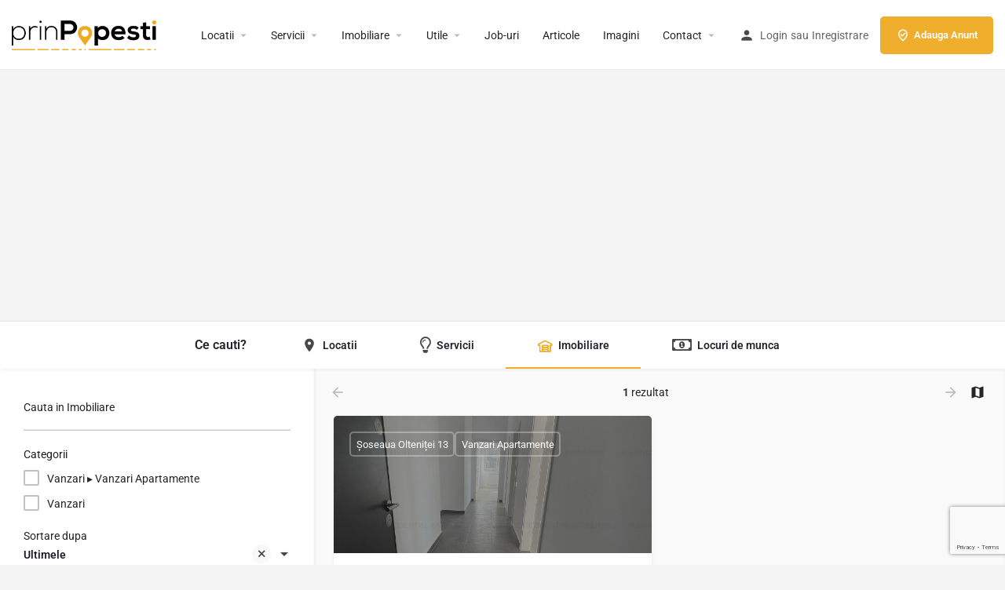

--- FILE ---
content_type: text/html; charset=UTF-8
request_url: https://prinpopesti.ro/exploreaza/?type=imobiliare-inchirieri-vanzari
body_size: 28642
content:
<!DOCTYPE html>
<html lang="ro-RO">
<head>
	<meta charset="UTF-8" />
	<meta name="viewport" content="width=device-width, initial-scale=1.0" />
	<link rel="pingback" href="https://prinpopesti.ro/xmlrpc.php">

	<meta name='robots' content='index, follow, max-image-preview:large, max-snippet:-1, max-video-preview:-1' />

	<!-- This site is optimized with the Yoast SEO plugin v26.8 - https://yoast.com/product/yoast-seo-wordpress/ -->
	<title>Exploreaza Popesti Leordeni. Servicii/locatii din Popesti Leordeni de la A-Z</title>
	<meta name="description" content="Exploreaza Popesti Leordeni in Popesti-Leordeni? Gaseste toate locatiile si serviciile din apropierea ta, de la restaurante pana la instalatori⭐" />
	<link rel="canonical" href="https://prinpopesti.ro/exploreaza/" />
	<meta property="og:locale" content="ro_RO" />
	<meta property="og:type" content="article" />
	<meta property="og:title" content="Exploreaza Popesti Leordeni din Popesti-Leordeni | prinPopesti.ro" />
	<meta property="og:description" content="Exploreaza Popesti Leordeni in Popesti-Leordeni? Gaseste toate locatiile si serviciile din apropierea ta, de la restaurante pana la instalatori⭐" />
	<meta property="og:url" content="https://prinpopesti.ro/exploreaza/" />
	<meta property="og:site_name" content="prinPopesti.ro" />
	<meta property="article:publisher" content="https://www.facebook.com/prinpopesti.ro" />
	<meta property="article:modified_time" content="2023-01-06T11:24:33+00:00" />
	<meta property="og:image" content="https://prinpopesti.ro/wp-content/uploads/2021/09/coverprinPopestiMijloc.jpg" />
	<meta property="og:image:width" content="1920" />
	<meta property="og:image:height" content="960" />
	<meta property="og:image:type" content="image/jpeg" />
	<meta name="twitter:card" content="summary_large_image" />
	<meta name="twitter:label1" content="Timp estimat pentru citire" />
	<meta name="twitter:data1" content="20 de minute" />
	<script type="application/ld+json" class="yoast-schema-graph">{"@context":"https://schema.org","@graph":[{"@type":"WebPage","@id":"https://prinpopesti.ro/exploreaza/","url":"https://prinpopesti.ro/exploreaza/","name":"Exploreaza Popesti Leordeni. Servicii/locatii din Popesti Leordeni de la A-Z","isPartOf":{"@id":"https://prinpopesti.ro/#website"},"datePublished":"2019-10-02T09:13:41+00:00","dateModified":"2023-01-06T11:24:33+00:00","description":"Exploreaza Popesti Leordeni in Popesti-Leordeni? Gaseste toate locatiile si serviciile din apropierea ta, de la restaurante pana la instalatori⭐","breadcrumb":{"@id":"https://prinpopesti.ro/exploreaza/#breadcrumb"},"inLanguage":"ro-RO","potentialAction":[{"@type":"ReadAction","target":["https://prinpopesti.ro/exploreaza/"]}]},{"@type":"BreadcrumbList","@id":"https://prinpopesti.ro/exploreaza/#breadcrumb","itemListElement":[{"@type":"ListItem","position":1,"name":"Prima pagină","item":"https://prinpopesti.ro/"},{"@type":"ListItem","position":2,"name":"Exploreaza Popesti Leordeni"}]},{"@type":"WebSite","@id":"https://prinpopesti.ro/#website","url":"https://prinpopesti.ro/","name":"prinPopesti.ro","description":"Totul intr-un singur loc","publisher":{"@id":"https://prinpopesti.ro/#organization"},"potentialAction":[{"@type":"SearchAction","target":{"@type":"EntryPoint","urlTemplate":"https://prinpopesti.ro/?s={search_term_string}"},"query-input":{"@type":"PropertyValueSpecification","valueRequired":true,"valueName":"search_term_string"}}],"inLanguage":"ro-RO"},{"@type":"Organization","@id":"https://prinpopesti.ro/#organization","name":"prinPopesti.ro","url":"https://prinpopesti.ro/","logo":{"@type":"ImageObject","inLanguage":"ro-RO","@id":"https://prinpopesti.ro/#/schema/logo/image/","url":"https://prinpopesti.ro/wp-content/uploads/2019/10/647.png","contentUrl":"https://prinpopesti.ro/wp-content/uploads/2019/10/647.png","width":2015,"height":418,"caption":"prinPopesti.ro"},"image":{"@id":"https://prinpopesti.ro/#/schema/logo/image/"},"sameAs":["https://www.facebook.com/prinpopesti.ro","https://www.instagram.com/prinpopesti.ro/","https://pinterest.com/prinPopesti","https://youtube.com/channel/UCkeplbqT3Qkp1S8MpLLLTeQ/"]}]}</script>
	<!-- / Yoast SEO plugin. -->


<link rel='dns-prefetch' href='//maps.googleapis.com' />
<link rel='dns-prefetch' href='//cdnjs.cloudflare.com' />
<link rel='dns-prefetch' href='//fonts.googleapis.com' />
<link rel="alternate" type="application/rss+xml" title="prinPopesti.ro &raquo; Flux" href="https://prinpopesti.ro/feed/" />
<link rel="alternate" type="application/rss+xml" title="prinPopesti.ro &raquo; Flux comentarii" href="https://prinpopesti.ro/comments/feed/" />
<link rel="alternate" title="oEmbed (JSON)" type="application/json+oembed" href="https://prinpopesti.ro/wp-json/oembed/1.0/embed?url=https%3A%2F%2Fprinpopesti.ro%2Fexploreaza%2F" />
<link rel="alternate" title="oEmbed (XML)" type="text/xml+oembed" href="https://prinpopesti.ro/wp-json/oembed/1.0/embed?url=https%3A%2F%2Fprinpopesti.ro%2Fexploreaza%2F&#038;format=xml" />
		<!-- This site uses the Google Analytics by MonsterInsights plugin v9.11.1 - Using Analytics tracking - https://www.monsterinsights.com/ -->
							<script src="//www.googletagmanager.com/gtag/js?id=G-8BMMHTTKCM"  data-cfasync="false" data-wpfc-render="false" type="text/javascript" async></script>
			<script data-cfasync="false" data-wpfc-render="false" type="text/javascript">
				var mi_version = '9.11.1';
				var mi_track_user = true;
				var mi_no_track_reason = '';
								var MonsterInsightsDefaultLocations = {"page_location":"https:\/\/prinpopesti.ro\/exploreaza\/?type=imobiliare-inchirieri-vanzari"};
								if ( typeof MonsterInsightsPrivacyGuardFilter === 'function' ) {
					var MonsterInsightsLocations = (typeof MonsterInsightsExcludeQuery === 'object') ? MonsterInsightsPrivacyGuardFilter( MonsterInsightsExcludeQuery ) : MonsterInsightsPrivacyGuardFilter( MonsterInsightsDefaultLocations );
				} else {
					var MonsterInsightsLocations = (typeof MonsterInsightsExcludeQuery === 'object') ? MonsterInsightsExcludeQuery : MonsterInsightsDefaultLocations;
				}

								var disableStrs = [
										'ga-disable-G-8BMMHTTKCM',
									];

				/* Function to detect opted out users */
				function __gtagTrackerIsOptedOut() {
					for (var index = 0; index < disableStrs.length; index++) {
						if (document.cookie.indexOf(disableStrs[index] + '=true') > -1) {
							return true;
						}
					}

					return false;
				}

				/* Disable tracking if the opt-out cookie exists. */
				if (__gtagTrackerIsOptedOut()) {
					for (var index = 0; index < disableStrs.length; index++) {
						window[disableStrs[index]] = true;
					}
				}

				/* Opt-out function */
				function __gtagTrackerOptout() {
					for (var index = 0; index < disableStrs.length; index++) {
						document.cookie = disableStrs[index] + '=true; expires=Thu, 31 Dec 2099 23:59:59 UTC; path=/';
						window[disableStrs[index]] = true;
					}
				}

				if ('undefined' === typeof gaOptout) {
					function gaOptout() {
						__gtagTrackerOptout();
					}
				}
								window.dataLayer = window.dataLayer || [];

				window.MonsterInsightsDualTracker = {
					helpers: {},
					trackers: {},
				};
				if (mi_track_user) {
					function __gtagDataLayer() {
						dataLayer.push(arguments);
					}

					function __gtagTracker(type, name, parameters) {
						if (!parameters) {
							parameters = {};
						}

						if (parameters.send_to) {
							__gtagDataLayer.apply(null, arguments);
							return;
						}

						if (type === 'event') {
														parameters.send_to = monsterinsights_frontend.v4_id;
							var hookName = name;
							if (typeof parameters['event_category'] !== 'undefined') {
								hookName = parameters['event_category'] + ':' + name;
							}

							if (typeof MonsterInsightsDualTracker.trackers[hookName] !== 'undefined') {
								MonsterInsightsDualTracker.trackers[hookName](parameters);
							} else {
								__gtagDataLayer('event', name, parameters);
							}
							
						} else {
							__gtagDataLayer.apply(null, arguments);
						}
					}

					__gtagTracker('js', new Date());
					__gtagTracker('set', {
						'developer_id.dZGIzZG': true,
											});
					if ( MonsterInsightsLocations.page_location ) {
						__gtagTracker('set', MonsterInsightsLocations);
					}
										__gtagTracker('config', 'G-8BMMHTTKCM', {"forceSSL":"true","link_attribution":"true"} );
										window.gtag = __gtagTracker;										(function () {
						/* https://developers.google.com/analytics/devguides/collection/analyticsjs/ */
						/* ga and __gaTracker compatibility shim. */
						var noopfn = function () {
							return null;
						};
						var newtracker = function () {
							return new Tracker();
						};
						var Tracker = function () {
							return null;
						};
						var p = Tracker.prototype;
						p.get = noopfn;
						p.set = noopfn;
						p.send = function () {
							var args = Array.prototype.slice.call(arguments);
							args.unshift('send');
							__gaTracker.apply(null, args);
						};
						var __gaTracker = function () {
							var len = arguments.length;
							if (len === 0) {
								return;
							}
							var f = arguments[len - 1];
							if (typeof f !== 'object' || f === null || typeof f.hitCallback !== 'function') {
								if ('send' === arguments[0]) {
									var hitConverted, hitObject = false, action;
									if ('event' === arguments[1]) {
										if ('undefined' !== typeof arguments[3]) {
											hitObject = {
												'eventAction': arguments[3],
												'eventCategory': arguments[2],
												'eventLabel': arguments[4],
												'value': arguments[5] ? arguments[5] : 1,
											}
										}
									}
									if ('pageview' === arguments[1]) {
										if ('undefined' !== typeof arguments[2]) {
											hitObject = {
												'eventAction': 'page_view',
												'page_path': arguments[2],
											}
										}
									}
									if (typeof arguments[2] === 'object') {
										hitObject = arguments[2];
									}
									if (typeof arguments[5] === 'object') {
										Object.assign(hitObject, arguments[5]);
									}
									if ('undefined' !== typeof arguments[1].hitType) {
										hitObject = arguments[1];
										if ('pageview' === hitObject.hitType) {
											hitObject.eventAction = 'page_view';
										}
									}
									if (hitObject) {
										action = 'timing' === arguments[1].hitType ? 'timing_complete' : hitObject.eventAction;
										hitConverted = mapArgs(hitObject);
										__gtagTracker('event', action, hitConverted);
									}
								}
								return;
							}

							function mapArgs(args) {
								var arg, hit = {};
								var gaMap = {
									'eventCategory': 'event_category',
									'eventAction': 'event_action',
									'eventLabel': 'event_label',
									'eventValue': 'event_value',
									'nonInteraction': 'non_interaction',
									'timingCategory': 'event_category',
									'timingVar': 'name',
									'timingValue': 'value',
									'timingLabel': 'event_label',
									'page': 'page_path',
									'location': 'page_location',
									'title': 'page_title',
									'referrer' : 'page_referrer',
								};
								for (arg in args) {
																		if (!(!args.hasOwnProperty(arg) || !gaMap.hasOwnProperty(arg))) {
										hit[gaMap[arg]] = args[arg];
									} else {
										hit[arg] = args[arg];
									}
								}
								return hit;
							}

							try {
								f.hitCallback();
							} catch (ex) {
							}
						};
						__gaTracker.create = newtracker;
						__gaTracker.getByName = newtracker;
						__gaTracker.getAll = function () {
							return [];
						};
						__gaTracker.remove = noopfn;
						__gaTracker.loaded = true;
						window['__gaTracker'] = __gaTracker;
					})();
									} else {
										console.log("");
					(function () {
						function __gtagTracker() {
							return null;
						}

						window['__gtagTracker'] = __gtagTracker;
						window['gtag'] = __gtagTracker;
					})();
									}
			</script>
							<!-- / Google Analytics by MonsterInsights -->
		<style id='wp-img-auto-sizes-contain-inline-css' type='text/css'>
img:is([sizes=auto i],[sizes^="auto," i]){contain-intrinsic-size:3000px 1500px}
/*# sourceURL=wp-img-auto-sizes-contain-inline-css */
</style>
<link rel='stylesheet' id='fluentform-elementor-widget-css' href='https://prinpopesti.ro/wp-content/plugins/fluentform/assets/css/fluent-forms-elementor-widget.css' type='text/css' media='all' />
<link rel='stylesheet' id='hfe-widgets-style-css' href='https://prinpopesti.ro/wp-content/plugins/header-footer-elementor/inc/widgets-css/frontend.css' type='text/css' media='all' />
<link rel='stylesheet' id='hfe-woo-product-grid-css' href='https://prinpopesti.ro/wp-content/plugins/header-footer-elementor/inc/widgets-css/woo-products.css' type='text/css' media='all' />
<style id='classic-theme-styles-inline-css' type='text/css'>
/*! This file is auto-generated */
.wp-block-button__link{color:#fff;background-color:#32373c;border-radius:9999px;box-shadow:none;text-decoration:none;padding:calc(.667em + 2px) calc(1.333em + 2px);font-size:1.125em}.wp-block-file__button{background:#32373c;color:#fff;text-decoration:none}
/*# sourceURL=/wp-includes/css/classic-themes.min.css */
</style>
<style id='global-styles-inline-css' type='text/css'>
:root{--wp--preset--aspect-ratio--square: 1;--wp--preset--aspect-ratio--4-3: 4/3;--wp--preset--aspect-ratio--3-4: 3/4;--wp--preset--aspect-ratio--3-2: 3/2;--wp--preset--aspect-ratio--2-3: 2/3;--wp--preset--aspect-ratio--16-9: 16/9;--wp--preset--aspect-ratio--9-16: 9/16;--wp--preset--color--black: #000000;--wp--preset--color--cyan-bluish-gray: #abb8c3;--wp--preset--color--white: #ffffff;--wp--preset--color--pale-pink: #f78da7;--wp--preset--color--vivid-red: #cf2e2e;--wp--preset--color--luminous-vivid-orange: #ff6900;--wp--preset--color--luminous-vivid-amber: #fcb900;--wp--preset--color--light-green-cyan: #7bdcb5;--wp--preset--color--vivid-green-cyan: #00d084;--wp--preset--color--pale-cyan-blue: #8ed1fc;--wp--preset--color--vivid-cyan-blue: #0693e3;--wp--preset--color--vivid-purple: #9b51e0;--wp--preset--gradient--vivid-cyan-blue-to-vivid-purple: linear-gradient(135deg,rgb(6,147,227) 0%,rgb(155,81,224) 100%);--wp--preset--gradient--light-green-cyan-to-vivid-green-cyan: linear-gradient(135deg,rgb(122,220,180) 0%,rgb(0,208,130) 100%);--wp--preset--gradient--luminous-vivid-amber-to-luminous-vivid-orange: linear-gradient(135deg,rgb(252,185,0) 0%,rgb(255,105,0) 100%);--wp--preset--gradient--luminous-vivid-orange-to-vivid-red: linear-gradient(135deg,rgb(255,105,0) 0%,rgb(207,46,46) 100%);--wp--preset--gradient--very-light-gray-to-cyan-bluish-gray: linear-gradient(135deg,rgb(238,238,238) 0%,rgb(169,184,195) 100%);--wp--preset--gradient--cool-to-warm-spectrum: linear-gradient(135deg,rgb(74,234,220) 0%,rgb(151,120,209) 20%,rgb(207,42,186) 40%,rgb(238,44,130) 60%,rgb(251,105,98) 80%,rgb(254,248,76) 100%);--wp--preset--gradient--blush-light-purple: linear-gradient(135deg,rgb(255,206,236) 0%,rgb(152,150,240) 100%);--wp--preset--gradient--blush-bordeaux: linear-gradient(135deg,rgb(254,205,165) 0%,rgb(254,45,45) 50%,rgb(107,0,62) 100%);--wp--preset--gradient--luminous-dusk: linear-gradient(135deg,rgb(255,203,112) 0%,rgb(199,81,192) 50%,rgb(65,88,208) 100%);--wp--preset--gradient--pale-ocean: linear-gradient(135deg,rgb(255,245,203) 0%,rgb(182,227,212) 50%,rgb(51,167,181) 100%);--wp--preset--gradient--electric-grass: linear-gradient(135deg,rgb(202,248,128) 0%,rgb(113,206,126) 100%);--wp--preset--gradient--midnight: linear-gradient(135deg,rgb(2,3,129) 0%,rgb(40,116,252) 100%);--wp--preset--font-size--small: 13px;--wp--preset--font-size--medium: 20px;--wp--preset--font-size--large: 36px;--wp--preset--font-size--x-large: 42px;--wp--preset--spacing--20: 0.44rem;--wp--preset--spacing--30: 0.67rem;--wp--preset--spacing--40: 1rem;--wp--preset--spacing--50: 1.5rem;--wp--preset--spacing--60: 2.25rem;--wp--preset--spacing--70: 3.38rem;--wp--preset--spacing--80: 5.06rem;--wp--preset--shadow--natural: 6px 6px 9px rgba(0, 0, 0, 0.2);--wp--preset--shadow--deep: 12px 12px 50px rgba(0, 0, 0, 0.4);--wp--preset--shadow--sharp: 6px 6px 0px rgba(0, 0, 0, 0.2);--wp--preset--shadow--outlined: 6px 6px 0px -3px rgb(255, 255, 255), 6px 6px rgb(0, 0, 0);--wp--preset--shadow--crisp: 6px 6px 0px rgb(0, 0, 0);}:where(.is-layout-flex){gap: 0.5em;}:where(.is-layout-grid){gap: 0.5em;}body .is-layout-flex{display: flex;}.is-layout-flex{flex-wrap: wrap;align-items: center;}.is-layout-flex > :is(*, div){margin: 0;}body .is-layout-grid{display: grid;}.is-layout-grid > :is(*, div){margin: 0;}:where(.wp-block-columns.is-layout-flex){gap: 2em;}:where(.wp-block-columns.is-layout-grid){gap: 2em;}:where(.wp-block-post-template.is-layout-flex){gap: 1.25em;}:where(.wp-block-post-template.is-layout-grid){gap: 1.25em;}.has-black-color{color: var(--wp--preset--color--black) !important;}.has-cyan-bluish-gray-color{color: var(--wp--preset--color--cyan-bluish-gray) !important;}.has-white-color{color: var(--wp--preset--color--white) !important;}.has-pale-pink-color{color: var(--wp--preset--color--pale-pink) !important;}.has-vivid-red-color{color: var(--wp--preset--color--vivid-red) !important;}.has-luminous-vivid-orange-color{color: var(--wp--preset--color--luminous-vivid-orange) !important;}.has-luminous-vivid-amber-color{color: var(--wp--preset--color--luminous-vivid-amber) !important;}.has-light-green-cyan-color{color: var(--wp--preset--color--light-green-cyan) !important;}.has-vivid-green-cyan-color{color: var(--wp--preset--color--vivid-green-cyan) !important;}.has-pale-cyan-blue-color{color: var(--wp--preset--color--pale-cyan-blue) !important;}.has-vivid-cyan-blue-color{color: var(--wp--preset--color--vivid-cyan-blue) !important;}.has-vivid-purple-color{color: var(--wp--preset--color--vivid-purple) !important;}.has-black-background-color{background-color: var(--wp--preset--color--black) !important;}.has-cyan-bluish-gray-background-color{background-color: var(--wp--preset--color--cyan-bluish-gray) !important;}.has-white-background-color{background-color: var(--wp--preset--color--white) !important;}.has-pale-pink-background-color{background-color: var(--wp--preset--color--pale-pink) !important;}.has-vivid-red-background-color{background-color: var(--wp--preset--color--vivid-red) !important;}.has-luminous-vivid-orange-background-color{background-color: var(--wp--preset--color--luminous-vivid-orange) !important;}.has-luminous-vivid-amber-background-color{background-color: var(--wp--preset--color--luminous-vivid-amber) !important;}.has-light-green-cyan-background-color{background-color: var(--wp--preset--color--light-green-cyan) !important;}.has-vivid-green-cyan-background-color{background-color: var(--wp--preset--color--vivid-green-cyan) !important;}.has-pale-cyan-blue-background-color{background-color: var(--wp--preset--color--pale-cyan-blue) !important;}.has-vivid-cyan-blue-background-color{background-color: var(--wp--preset--color--vivid-cyan-blue) !important;}.has-vivid-purple-background-color{background-color: var(--wp--preset--color--vivid-purple) !important;}.has-black-border-color{border-color: var(--wp--preset--color--black) !important;}.has-cyan-bluish-gray-border-color{border-color: var(--wp--preset--color--cyan-bluish-gray) !important;}.has-white-border-color{border-color: var(--wp--preset--color--white) !important;}.has-pale-pink-border-color{border-color: var(--wp--preset--color--pale-pink) !important;}.has-vivid-red-border-color{border-color: var(--wp--preset--color--vivid-red) !important;}.has-luminous-vivid-orange-border-color{border-color: var(--wp--preset--color--luminous-vivid-orange) !important;}.has-luminous-vivid-amber-border-color{border-color: var(--wp--preset--color--luminous-vivid-amber) !important;}.has-light-green-cyan-border-color{border-color: var(--wp--preset--color--light-green-cyan) !important;}.has-vivid-green-cyan-border-color{border-color: var(--wp--preset--color--vivid-green-cyan) !important;}.has-pale-cyan-blue-border-color{border-color: var(--wp--preset--color--pale-cyan-blue) !important;}.has-vivid-cyan-blue-border-color{border-color: var(--wp--preset--color--vivid-cyan-blue) !important;}.has-vivid-purple-border-color{border-color: var(--wp--preset--color--vivid-purple) !important;}.has-vivid-cyan-blue-to-vivid-purple-gradient-background{background: var(--wp--preset--gradient--vivid-cyan-blue-to-vivid-purple) !important;}.has-light-green-cyan-to-vivid-green-cyan-gradient-background{background: var(--wp--preset--gradient--light-green-cyan-to-vivid-green-cyan) !important;}.has-luminous-vivid-amber-to-luminous-vivid-orange-gradient-background{background: var(--wp--preset--gradient--luminous-vivid-amber-to-luminous-vivid-orange) !important;}.has-luminous-vivid-orange-to-vivid-red-gradient-background{background: var(--wp--preset--gradient--luminous-vivid-orange-to-vivid-red) !important;}.has-very-light-gray-to-cyan-bluish-gray-gradient-background{background: var(--wp--preset--gradient--very-light-gray-to-cyan-bluish-gray) !important;}.has-cool-to-warm-spectrum-gradient-background{background: var(--wp--preset--gradient--cool-to-warm-spectrum) !important;}.has-blush-light-purple-gradient-background{background: var(--wp--preset--gradient--blush-light-purple) !important;}.has-blush-bordeaux-gradient-background{background: var(--wp--preset--gradient--blush-bordeaux) !important;}.has-luminous-dusk-gradient-background{background: var(--wp--preset--gradient--luminous-dusk) !important;}.has-pale-ocean-gradient-background{background: var(--wp--preset--gradient--pale-ocean) !important;}.has-electric-grass-gradient-background{background: var(--wp--preset--gradient--electric-grass) !important;}.has-midnight-gradient-background{background: var(--wp--preset--gradient--midnight) !important;}.has-small-font-size{font-size: var(--wp--preset--font-size--small) !important;}.has-medium-font-size{font-size: var(--wp--preset--font-size--medium) !important;}.has-large-font-size{font-size: var(--wp--preset--font-size--large) !important;}.has-x-large-font-size{font-size: var(--wp--preset--font-size--x-large) !important;}
:where(.wp-block-post-template.is-layout-flex){gap: 1.25em;}:where(.wp-block-post-template.is-layout-grid){gap: 1.25em;}
:where(.wp-block-term-template.is-layout-flex){gap: 1.25em;}:where(.wp-block-term-template.is-layout-grid){gap: 1.25em;}
:where(.wp-block-columns.is-layout-flex){gap: 2em;}:where(.wp-block-columns.is-layout-grid){gap: 2em;}
:root :where(.wp-block-pullquote){font-size: 1.5em;line-height: 1.6;}
/*# sourceURL=global-styles-inline-css */
</style>
<link rel='stylesheet' id='contact-form-7-css' href='https://prinpopesti.ro/wp-content/plugins/contact-form-7/includes/css/styles.css' type='text/css' media='all' />
<link rel='stylesheet' id='lws-public-css' href='https://prinpopesti.ro/wp-content/plugins/live-weather-station/public/css/live-weather-station-public.min.css' type='text/css' media='all' />
<link rel='stylesheet' id='woocommerce-layout-css' href='https://prinpopesti.ro/wp-content/plugins/woocommerce/assets/css/woocommerce-layout.css' type='text/css' media='all' />
<link rel='stylesheet' id='woocommerce-smallscreen-css' href='https://prinpopesti.ro/wp-content/plugins/woocommerce/assets/css/woocommerce-smallscreen.css' type='text/css' media='only screen and (max-width: 768px)' />
<link rel='stylesheet' id='woocommerce-general-css' href='https://prinpopesti.ro/wp-content/plugins/woocommerce/assets/css/woocommerce.css' type='text/css' media='all' />
<style id='woocommerce-inline-inline-css' type='text/css'>
.woocommerce form .form-row .required { visibility: visible; }
/*# sourceURL=woocommerce-inline-inline-css */
</style>
<link rel='stylesheet' id='hfe-style-css' href='https://prinpopesti.ro/wp-content/plugins/header-footer-elementor/assets/css/header-footer-elementor.css' type='text/css' media='all' />
<link rel='stylesheet' id='elementor-icons-css' href='https://prinpopesti.ro/wp-content/plugins/elementor/assets/lib/eicons/css/elementor-icons.min.css' type='text/css' media='all' />
<link rel='stylesheet' id='elementor-frontend-css' href='https://prinpopesti.ro/wp-content/plugins/elementor/assets/css/frontend.min.css' type='text/css' media='all' />
<link rel='stylesheet' id='elementor-post-13199-css' href='https://prinpopesti.ro/wp-content/uploads/elementor/css/post-13199.css' type='text/css' media='all' />
<link rel='stylesheet' id='font-awesome-5-all-css' href='https://prinpopesti.ro/wp-content/plugins/elementor/assets/lib/font-awesome/css/all.min.css' type='text/css' media='all' />
<link rel='stylesheet' id='font-awesome-4-shim-css' href='https://prinpopesti.ro/wp-content/plugins/elementor/assets/lib/font-awesome/css/v4-shims.min.css' type='text/css' media='all' />
<link rel='stylesheet' id='widget-spacer-css' href='https://prinpopesti.ro/wp-content/plugins/elementor/assets/css/widget-spacer.min.css' type='text/css' media='all' />
<link rel='stylesheet' id='elementor-post-3033-css' href='https://prinpopesti.ro/wp-content/uploads/elementor/css/post-3033.css' type='text/css' media='all' />
<link rel='stylesheet' id='elementor-post-13312-css' href='https://prinpopesti.ro/wp-content/uploads/elementor/css/post-13312.css' type='text/css' media='all' />
<link rel='stylesheet' id='grw-public-main-css-css' href='https://prinpopesti.ro/wp-content/plugins/widget-google-reviews/assets/css/public-main.css' type='text/css' media='all' />
<link rel='stylesheet' id='hfe-elementor-icons-css' href='https://prinpopesti.ro/wp-content/plugins/elementor/assets/lib/eicons/css/elementor-icons.min.css' type='text/css' media='all' />
<link rel='stylesheet' id='hfe-icons-list-css' href='https://prinpopesti.ro/wp-content/plugins/elementor/assets/css/widget-icon-list.min.css' type='text/css' media='all' />
<link rel='stylesheet' id='hfe-social-icons-css' href='https://prinpopesti.ro/wp-content/plugins/elementor/assets/css/widget-social-icons.min.css' type='text/css' media='all' />
<link rel='stylesheet' id='hfe-social-share-icons-brands-css' href='https://prinpopesti.ro/wp-content/plugins/elementor/assets/lib/font-awesome/css/brands.css' type='text/css' media='all' />
<link rel='stylesheet' id='hfe-social-share-icons-fontawesome-css' href='https://prinpopesti.ro/wp-content/plugins/elementor/assets/lib/font-awesome/css/fontawesome.css' type='text/css' media='all' />
<link rel='stylesheet' id='hfe-nav-menu-icons-css' href='https://prinpopesti.ro/wp-content/plugins/elementor/assets/lib/font-awesome/css/solid.css' type='text/css' media='all' />
<link rel='stylesheet' id='mylisting-google-maps-css' href='https://prinpopesti.ro/wp-content/themes/my-listing/assets/dist/maps/google-maps/google-maps.css' type='text/css' media='all' />
<link rel='preload stylesheet' as='style' onload="this.onload=null;this.rel='stylesheet'" id='mylisting-icons-css' href='https://prinpopesti.ro/wp-content/themes/my-listing/assets/dist/icons.css' type='text/css' media='all' />
<link rel='stylesheet' id='mylisting-material-icons-css' href='https://fonts.googleapis.com/icon?family=Material+Icons&#038;display=swap&#038;ver=6.9' type='text/css' media='all' />
<link rel='stylesheet' id='mylisting-select2-css' href='https://prinpopesti.ro/wp-content/themes/my-listing/assets/vendor/select2/select2.css' type='text/css' media='all' />
<link rel='stylesheet' id='mylisting-vendor-css' href='https://prinpopesti.ro/wp-content/themes/my-listing/assets/dist/vendor.css' type='text/css' media='all' />
<link rel='stylesheet' id='mylisting-frontend-css' href='https://prinpopesti.ro/wp-content/themes/my-listing/assets/dist/frontend.css' type='text/css' media='all' />
<link rel='stylesheet' id='ml-max-w-1200-css' href='https://prinpopesti.ro/wp-content/themes/my-listing/assets/dist/max-width-1200.css' type='text/css' media='(max-width: 1200px)' />
<link rel='stylesheet' id='ml-max-w-992-css' href='https://prinpopesti.ro/wp-content/themes/my-listing/assets/dist/max-width-992.css' type='text/css' media='(max-width: 992px)' />
<link rel='stylesheet' id='ml-max-w-768-css' href='https://prinpopesti.ro/wp-content/themes/my-listing/assets/dist/max-width-768.css' type='text/css' media='(max-width: 768px)' />
<link rel='stylesheet' id='ml-max-w-600-css' href='https://prinpopesti.ro/wp-content/themes/my-listing/assets/dist/max-width-600.css' type='text/css' media='(max-width: 600px)' />
<link rel='stylesheet' id='ml-max-w-480-css' href='https://prinpopesti.ro/wp-content/themes/my-listing/assets/dist/max-width-480.css' type='text/css' media='(max-width: 480px)' />
<link rel='stylesheet' id='ml-max-w-320-css' href='https://prinpopesti.ro/wp-content/themes/my-listing/assets/dist/max-width-320.css' type='text/css' media='(max-width: 320px)' />
<link rel='stylesheet' id='ml-min-w-993-css' href='https://prinpopesti.ro/wp-content/themes/my-listing/assets/dist/min-width-993.css' type='text/css' media='(min-width: 993px)' />
<link rel='stylesheet' id='ml-min-w-1201-css' href='https://prinpopesti.ro/wp-content/themes/my-listing/assets/dist/min-width-1201.css' type='text/css' media='(min-width: 1201px)' />
<link rel='stylesheet' id='wc-general-style-css' href='https://prinpopesti.ro/wp-content/themes/my-listing/assets/dist/wc-general-style.css' type='text/css' media='all' />
<link rel='stylesheet' id='theme-styles-default-css' href='https://prinpopesti.ro/wp-content/themes/my-listing/style.css' type='text/css' media='all' />
<style id='theme-styles-default-inline-css' type='text/css'>
:root{}
/*# sourceURL=theme-styles-default-inline-css */
</style>
<link rel='stylesheet' id='eael-general-css' href='https://prinpopesti.ro/wp-content/plugins/essential-addons-for-elementor-lite/assets/front-end/css/view/general.min.css' type='text/css' media='all' />
<link rel='stylesheet' id='mylisting-dynamic-styles-css' href='https://prinpopesti.ro/wp-content/uploads/mylisting-dynamic-styles.css' type='text/css' media='all' />
<link rel='stylesheet' id='elementor-gf-local-roboto-css' href='https://prinpopesti.ro/wp-content/uploads/elementor/google-fonts/css/roboto.css' type='text/css' media='all' />
<link rel='stylesheet' id='elementor-gf-local-robotoslab-css' href='https://prinpopesti.ro/wp-content/uploads/elementor/google-fonts/css/robotoslab.css' type='text/css' media='all' />
<link rel='stylesheet' id='elementor-gf-local-rosario-css' href='https://prinpopesti.ro/wp-content/uploads/elementor/google-fonts/css/rosario.css' type='text/css' media='all' />
<link rel='stylesheet' id='elementor-icons-shared-0-css' href='https://prinpopesti.ro/wp-content/plugins/elementor/assets/lib/font-awesome/css/fontawesome.min.css' type='text/css' media='all' />
<link rel='stylesheet' id='elementor-icons-fa-brands-css' href='https://prinpopesti.ro/wp-content/plugins/elementor/assets/lib/font-awesome/css/brands.min.css' type='text/css' media='all' />
<link rel='stylesheet' id='elementor-icons-fa-solid-css' href='https://prinpopesti.ro/wp-content/plugins/elementor/assets/lib/font-awesome/css/solid.min.css' type='text/css' media='all' />
<link rel='stylesheet' id='elementor-icons-fa-regular-css' href='https://prinpopesti.ro/wp-content/plugins/elementor/assets/lib/font-awesome/css/regular.min.css' type='text/css' media='all' />
<script type="text/javascript" src="https://prinpopesti.ro/wp-includes/js/jquery/jquery.min.js" id="jquery-core-js"></script>
<script type="text/javascript" id="jquery-js-after">
/* <![CDATA[ */
!function($){"use strict";$(document).ready(function(){$(this).scrollTop()>100&&$(".hfe-scroll-to-top-wrap").removeClass("hfe-scroll-to-top-hide"),$(window).scroll(function(){$(this).scrollTop()<100?$(".hfe-scroll-to-top-wrap").fadeOut(300):$(".hfe-scroll-to-top-wrap").fadeIn(300)}),$(".hfe-scroll-to-top-wrap").on("click",function(){$("html, body").animate({scrollTop:0},300);return!1})})}(jQuery);
!function($){'use strict';$(document).ready(function(){var bar=$('.hfe-reading-progress-bar');if(!bar.length)return;$(window).on('scroll',function(){var s=$(window).scrollTop(),d=$(document).height()-$(window).height(),p=d? s/d*100:0;bar.css('width',p+'%')});});}(jQuery);
//# sourceURL=jquery-js-after
/* ]]> */
</script>
<script type="text/javascript" src="https://prinpopesti.ro/wp-content/plugins/google-analytics-for-wordpress/assets/js/frontend-gtag.min.js" id="monsterinsights-frontend-script-js" async="async" data-wp-strategy="async"></script>
<script data-cfasync="false" data-wpfc-render="false" type="text/javascript" id='monsterinsights-frontend-script-js-extra'>/* <![CDATA[ */
var monsterinsights_frontend = {"js_events_tracking":"true","download_extensions":"doc,pdf,ppt,zip,xls,docx,pptx,xlsx","inbound_paths":"[{\"path\":\"\\\/go\\\/\",\"label\":\"affiliate\"},{\"path\":\"\\\/recommend\\\/\",\"label\":\"affiliate\"}]","home_url":"https:\/\/prinpopesti.ro","hash_tracking":"false","v4_id":"G-8BMMHTTKCM"};/* ]]> */
</script>
<script type="text/javascript" src="https://prinpopesti.ro/wp-content/plugins/woocommerce/assets/js/jquery-blockui/jquery.blockUI.min.js" id="wc-jquery-blockui-js" defer="defer" data-wp-strategy="defer"></script>
<script type="text/javascript" id="wc-add-to-cart-js-extra">
/* <![CDATA[ */
var wc_add_to_cart_params = {"ajax_url":"/wp-admin/admin-ajax.php","wc_ajax_url":"/?wc-ajax=%%endpoint%%","i18n_view_cart":"Vezi co\u0219ul","cart_url":"https://prinpopesti.ro/?page_id=14","is_cart":"","cart_redirect_after_add":"yes"};
//# sourceURL=wc-add-to-cart-js-extra
/* ]]> */
</script>
<script type="text/javascript" src="https://prinpopesti.ro/wp-content/plugins/woocommerce/assets/js/frontend/add-to-cart.min.js" id="wc-add-to-cart-js" defer="defer" data-wp-strategy="defer"></script>
<script type="text/javascript" src="https://prinpopesti.ro/wp-content/plugins/woocommerce/assets/js/js-cookie/js.cookie.min.js" id="wc-js-cookie-js" defer="defer" data-wp-strategy="defer"></script>
<script type="text/javascript" id="woocommerce-js-extra">
/* <![CDATA[ */
var woocommerce_params = {"ajax_url":"/wp-admin/admin-ajax.php","wc_ajax_url":"/?wc-ajax=%%endpoint%%","i18n_password_show":"Arat\u0103 parola","i18n_password_hide":"Ascunde parola"};
//# sourceURL=woocommerce-js-extra
/* ]]> */
</script>
<script type="text/javascript" src="https://prinpopesti.ro/wp-content/plugins/woocommerce/assets/js/frontend/woocommerce.min.js" id="woocommerce-js" defer="defer" data-wp-strategy="defer"></script>
<script type="text/javascript" src="https://prinpopesti.ro/wp-content/plugins/elementor/assets/lib/font-awesome/js/v4-shims.min.js" id="font-awesome-4-shim-js"></script>
<script type="text/javascript" defer="defer" src="https://prinpopesti.ro/wp-content/plugins/widget-google-reviews/assets/js/public-main.js" id="grw-public-main-js-js"></script>
<link rel="https://api.w.org/" href="https://prinpopesti.ro/wp-json/" /><link rel="alternate" title="JSON" type="application/json" href="https://prinpopesti.ro/wp-json/wp/v2/pages/3033" /><link rel="EditURI" type="application/rsd+xml" title="RSD" href="https://prinpopesti.ro/xmlrpc.php?rsd" />
<meta name="generator" content="WordPress 6.9" />
<meta name="generator" content="WooCommerce 10.4.3" />
<link rel='shortlink' href='https://prinpopesti.ro/?p=3033' />

		<!-- GA Google Analytics @ https://m0n.co/ga -->
		<script async src="https://www.googletagmanager.com/gtag/js?id=G-D34VNWY81F"></script>
		<script>
			window.dataLayer = window.dataLayer || [];
			function gtag(){dataLayer.push(arguments);}
			gtag('js', new Date());
			gtag('config', 'G-D34VNWY81F');
		</script>

	<!-- HFCM by 99 Robots - Snippet # 1: adSense -->
<script async src="https://pagead2.googlesyndication.com/pagead/js/adsbygoogle.js?client=ca-pub-8788491543148629"
     crossorigin="anonymous"></script>
<!-- /end HFCM by 99 Robots -->
<script type="text/javascript">var MyListing = {"Helpers":{},"Handlers":{},"MapConfig":{"ClusterSize":35,"AccessToken":"AIzaSyBJCBHlyVAzv5mm14shf1Y7aC1W8PsL-4Q","Language":"default","TypeRestrictions":"geocode","CountryRestrictions":["RO"],"CustomSkins":{}}};</script><script type="text/javascript">var CASE27 = {"ajax_url":"https:\/\/prinpopesti.ro\/wp-admin\/admin-ajax.php","login_url":"https:\/\/prinpopesti.ro\/contul-meu\/","register_url":"https:\/\/prinpopesti.ro\/contul-meu\/?register","mylisting_ajax_url":"\/?mylisting-ajax=1","theme_folder":"https:\/\/prinpopesti.ro\/wp-content\/themes\/my-listing","theme_version":"2.11.9","env":"production","ajax_nonce":"df746a748d","l10n":{"selectOption":"Selecteaz\u0103 o op\u021biune","errorLoading":"Rezultatul nu a putut fi \u00eenc\u0103rcat.","removeAllItems":"Elimina toate elementele","loadingMore":"\u00cencarc\u0103 mai multe rezultate...","noResults":"Niciun rezultat g\u0103sit","searching":"C\u0103utare...","datepicker":{"format":"DD MMMM, YY","timeFormat":"h:mm A","dateTimeFormat":"DD MMMM, YY, h:mm A","timePicker24Hour":false,"firstDay":1,"applyLabel":"Aplica","cancelLabel":"Anuleaza","customRangeLabel":"Gama Personalizat","daysOfWeek":["Su","Mo","Tu","Am","Th","Fr","Sa"],"monthNames":["Ianuarie","Februarie","Martie","Aprilie","Poate","Iunie","Iulie","August","Septembrie","Octombrie","Noiembrie","Decembrie"]},"irreversible_action":"Aceasta este o ac\u021biune ireversibil\u0103. Trece oricum?","delete_listing_confirm":"E\u0219ti sigur c\u0103 dori\u021bi s\u0103 \u0219terge\u021bi aceast\u0103 listare?","copied_to_clipboard":"Copiat!","nearby_listings_location_required":"Introduce\u021bi o loca\u021bie pentru a g\u0103si \u00een apropiere anunturi.","nearby_listings_retrieving_location":"Preluarea loca\u021bie...","nearby_listings_searching":"Se caut\u0103 list\u0103ri din apropiere...","geolocation_failed":"Trebuie s\u0103 activa\u021bi loca\u021bie pentru a utiliza aceast\u0103 caracteristic\u0103.","something_went_wrong":"Ceva a mers prost.","all_in_category":"Tot \u00een \"%s\"","invalid_file_type":"Invalid tip de fi\u0219ier. Acceptate tipuri:","file_limit_exceeded":"A\u021bi dep\u0103\u0219it fi\u0219ier de \u00eenc\u0103rcare limit\u0103 (%d).","file_size_limit":"This attachement (%s) exceeds upload size limit (%d)."},"woocommerce":[],"map_provider":"google-maps","google_btn_local":"ro_RO","caption1":"false","caption2":"false","close_on_scroll":"1","recaptcha_type":"v2","recaptcha_key":"","js_field_html_img":"<div class=\"uploaded-file uploaded-image review-gallery-image job-manager-uploaded-file\">\t<span class=\"uploaded-file-preview\">\t\t\t\t\t<span class=\"job-manager-uploaded-file-preview\">\t\t\t\t<img alt=\"Uploaded file\" src=\"\">\t\t\t<\/span>\t\t\t\t<a href=\"#\" class=\"remove-uploaded-file review-gallery-image-remove job-manager-remove-uploaded-file\"><i class=\"mi delete\"><\/i><\/a>\t<\/span>\t<input type=\"hidden\" class=\"input-text\" name=\"\" value=\"b64:\"><\/div>","js_field_html":"<div class=\"uploaded-file  review-gallery-image job-manager-uploaded-file\">\t<span class=\"uploaded-file-preview\">\t\t\t\t\t<span class=\"job-manager-uploaded-file-name\">\t\t\t\t<i class=\"mi insert_drive_file uploaded-file-icon\"><\/i>\t\t\t\t<code><\/code>\t\t\t<\/span>\t\t\t\t<a href=\"#\" class=\"remove-uploaded-file review-gallery-image-remove job-manager-remove-uploaded-file\"><i class=\"mi delete\"><\/i><\/a>\t<\/span>\t<input type=\"hidden\" class=\"input-text\" name=\"\" value=\"b64:\"><\/div>"};</script>	<noscript><style>.woocommerce-product-gallery{ opacity: 1 !important; }</style></noscript>
	<meta name="generator" content="Elementor 3.34.2; features: additional_custom_breakpoints; settings: css_print_method-external, google_font-enabled, font_display-auto">
<style type="text/css">.recentcomments a{display:inline !important;padding:0 !important;margin:0 !important;}</style>			<style>
				.e-con.e-parent:nth-of-type(n+4):not(.e-lazyloaded):not(.e-no-lazyload),
				.e-con.e-parent:nth-of-type(n+4):not(.e-lazyloaded):not(.e-no-lazyload) * {
					background-image: none !important;
				}
				@media screen and (max-height: 1024px) {
					.e-con.e-parent:nth-of-type(n+3):not(.e-lazyloaded):not(.e-no-lazyload),
					.e-con.e-parent:nth-of-type(n+3):not(.e-lazyloaded):not(.e-no-lazyload) * {
						background-image: none !important;
					}
				}
				@media screen and (max-height: 640px) {
					.e-con.e-parent:nth-of-type(n+2):not(.e-lazyloaded):not(.e-no-lazyload),
					.e-con.e-parent:nth-of-type(n+2):not(.e-lazyloaded):not(.e-no-lazyload) * {
						background-image: none !important;
					}
				}
			</style>
			<link rel="icon" href="https://prinpopesti.ro/wp-content/uploads/2020/11/favicon-100x100.png" sizes="32x32" />
<link rel="icon" href="https://prinpopesti.ro/wp-content/uploads/2020/11/favicon.png" sizes="192x192" />
<link rel="apple-touch-icon" href="https://prinpopesti.ro/wp-content/uploads/2020/11/favicon.png" />
<meta name="msapplication-TileImage" content="https://prinpopesti.ro/wp-content/uploads/2020/11/favicon.png" />
<style type="text/css" id="mylisting-typography">body.single-listing .title-style-1 i{color:#c7cdcf;}</style></head>
<body class="wp-singular page-template-default page page-id-3033 wp-theme-my-listing theme-my-listing woocommerce-no-js ehf-footer ehf-template-my-listing ehf-stylesheet-my-listing my-listing elementor-default elementor-kit-13199 elementor-page elementor-page-3033">

<div id="c27-site-wrapper"><link rel='stylesheet' id='mylisting-wave-css' href='https://prinpopesti.ro/wp-content/themes/my-listing/assets/dist/wave.css' type='text/css' media='all' />
<div class="loader-bg main-loader background-color" style="background-color: #ffffff;">
	<div class="sk-wave">
		<div class="sk-rect sk-rect1" style="background-color: #565656;"></div>
		<div class="sk-rect sk-rect2" style="background-color: #565656;"></div>
		<div class="sk-rect sk-rect3" style="background-color: #565656;"></div>
		<div class="sk-rect sk-rect4" style="background-color: #565656;"></div>
		<div class="sk-rect sk-rect5" style="background-color: #565656;"></div>
	</div>
</div>
<link rel='stylesheet' id='mylisting-header-css' href='https://prinpopesti.ro/wp-content/themes/my-listing/assets/dist/header.css' type='text/css' media='all' />

<header class="c27-main-header header header-style-default header-width-full-width header-light-skin header-scroll-light-skin header-scroll-hide header-fixed header-menu-right">
	<div class="header-skin"></div>
	<div class="header-container">
		<div class="header-top container-fluid">
			<div class="header-left">
			<div class="mobile-menu">
				<a aria-label="Mobile menu icon" href="#main-menu">
					<div class="mobile-menu-lines"><i class="mi menu"></i></div>
				</a>
			</div>
			<div class="logo">
									
					<a aria-label="Site logo" href="https://prinpopesti.ro/" class="static-logo">
						<img width="300" height="62" src="https://prinpopesti.ro/wp-content/uploads/2019/10/647-300x62.png" class="" alt="" aria-hidden="true" decoding="async" srcset="https://prinpopesti.ro/wp-content/uploads/2019/10/647-300x62.png 300w, https://prinpopesti.ro/wp-content/uploads/2019/10/647-768x159.png 768w, https://prinpopesti.ro/wp-content/uploads/2019/10/647-1024x212.png 1024w, https://prinpopesti.ro/wp-content/uploads/2019/10/647-600x124.png 600w, https://prinpopesti.ro/wp-content/uploads/2019/10/647.png 2015w" sizes="(max-width: 300px) 100vw, 300px" />					</a>
							</div>
						</div>
			<div class="header-center">
			<div class="i-nav">
				<div class="mobile-nav-head">
					<div class="mnh-close-icon">
						<a aria-label="Close mobile menu" href="#close-main-menu">
							<i class="mi close"></i>
						</a>
					</div>

									</div>

				
					<ul id="menu-meniu-principal" class="main-menu main-nav no-list-style"><li id="menu-item-2956" class="menu-item menu-item-type-post_type menu-item-object-page menu-item-has-children menu-item-2956"><a href="https://prinpopesti.ro/locuri-locatii-popesti-leordeni/">Locatii</a>
<div class="submenu-toggle"><i class="material-icons arrow_drop_down"></i></div><ul class="sub-menu i-dropdown no-list-style">
	<li id="menu-item-3999" class="menu-item menu-item-type-taxonomy menu-item-object-job_listing_category menu-item-3999"><a href="https://prinpopesti.ro/categorie/restaurante-pizzerii-baruri-popesti-leordeni/">Restaurante/Pizzerii</a></li>
	<li id="menu-item-4012" class="menu-item menu-item-type-taxonomy menu-item-object-job_listing_category menu-item-4012"><a href="https://prinpopesti.ro/categorie/scoli-gradinite-popesti-leordeni/">Scoli/Gradinite</a></li>
	<li id="menu-item-4009" class="menu-item menu-item-type-taxonomy menu-item-object-job_listing_category menu-item-4009"><a href="https://prinpopesti.ro/categorie/saloane-infrumusetare-cosmetica-manichiura-coafura-popesti-leordeni/">Saloane infrumusetare</a></li>
	<li id="menu-item-4007" class="menu-item menu-item-type-taxonomy menu-item-object-job_listing_category menu-item-4007"><a href="https://prinpopesti.ro/categorie/sanatate-medici-cabinete-medicale-popesti-leordeni/">Sanatate/Cabinete Medicale</a></li>
	<li id="menu-item-17458" class="menu-item menu-item-type-custom menu-item-object-custom menu-item-17458"><a href="https://prinpopesti.ro/categorie/cabinete-stomatologie-popesti-leordeni/">Stomatologie/Dentist</a></li>
	<li id="menu-item-4001" class="menu-item menu-item-type-taxonomy menu-item-object-job_listing_category menu-item-4001"><a href="https://prinpopesti.ro/categorie/sali-sport-fitness-popesti-leordeni/">Sport&amp;Fitness</a></li>
	<li id="menu-item-4002" class="menu-item menu-item-type-taxonomy menu-item-object-job_listing_category menu-item-4002"><a href="https://prinpopesti.ro/categorie/parcuri-popesti-leordeni/">Parcuri</a></li>
	<li id="menu-item-19949" class="menu-item menu-item-type-custom menu-item-object-custom menu-item-19949"><a href="https://prinpopesti.ro/categorie/cofetarie-patiserie-popesti-leordeni/">Cofetarii/Patiserii</a></li>
	<li id="menu-item-4017" class="menu-item menu-item-type-taxonomy menu-item-object-job_listing_category menu-item-4017"><a href="https://prinpopesti.ro/categorie/croitorii-cizmarii-curatatorii-popesti-leordeni/">Curatatorii/Croitorii/Cizmarii</a></li>
	<li id="menu-item-4000" class="menu-item menu-item-type-taxonomy menu-item-object-job_listing_category menu-item-4000"><a href="https://prinpopesti.ro/categorie/mecanici-service-auto-popesti-leordeni/">Service-uri Auto &amp; ITP</a></li>
	<li id="menu-item-3996" class="menu-item menu-item-type-taxonomy menu-item-object-job_listing_category menu-item-3996"><a href="https://prinpopesti.ro/categorie/spalatorii-auto-popesti-leordeni/">Spalatorii Auto</a></li>
	<li id="menu-item-3997" class="menu-item menu-item-type-taxonomy menu-item-object-job_listing_category menu-item-3997"><a href="https://prinpopesti.ro/categorie/vulcanizari-auto-popesti-leordeni/">Vulcanizari</a></li>
	<li id="menu-item-4010" class="menu-item menu-item-type-taxonomy menu-item-object-job_listing_category menu-item-4010"><a href="https://prinpopesti.ro/categorie/cabinete-veterinare-popesti-leordeni/">Cabinete Veterinare</a></li>
	<li id="menu-item-4011" class="menu-item menu-item-type-taxonomy menu-item-object-job_listing_category menu-item-4011"><a href="https://prinpopesti.ro/categorie/notariate-popesti-leordeni/">Notariate</a></li>
	<li id="menu-item-4018" class="menu-item menu-item-type-taxonomy menu-item-object-job_listing_category menu-item-4018"><a href="https://prinpopesti.ro/categorie/banci-atm-bancomate-popesti-leordeni/">Banci/Atm-uri</a></li>
	<li id="menu-item-13735" class="menu-item menu-item-type-custom menu-item-object-custom menu-item-13735"><a href="https://prinpopesti.ro/categorie/biserici-popesti-lerodeni/">Biserici</a></li>
	<li id="menu-item-4013" class="menu-item menu-item-type-taxonomy menu-item-object-job_listing_category menu-item-4013"><a href="https://prinpopesti.ro/categorie/florarii-popesti-leordeni/">Florarii</a></li>
	<li id="menu-item-15931" class="menu-item menu-item-type-custom menu-item-object-custom menu-item-15931"><a href="https://prinpopesti.ro/categorie/farmacii-popesti-leordeni/">Farmacii</a></li>
	<li id="menu-item-4003" class="menu-item menu-item-type-taxonomy menu-item-object-job_listing_category menu-item-4003"><a href="https://prinpopesti.ro/categorie/magazine-shop-uri-popesti-leordeni/">Magazine/Shop-uri</a></li>
	<li id="menu-item-4020" class="menu-item menu-item-type-taxonomy menu-item-object-job_listing_category menu-item-4020"><a href="https://prinpopesti.ro/categorie/petreceri-locuri-de-joaca-popesti-leordeni/">Petreceri &amp; Locuri Joaca</a></li>
	<li id="menu-item-4016" class="menu-item menu-item-type-taxonomy menu-item-object-job_listing_category menu-item-4016"><a href="https://prinpopesti.ro/categorie/centre-printare-xerox-popesti-leordeni/">Centre Printare</a></li>
	<li id="menu-item-15799" class="menu-item menu-item-type-custom menu-item-object-custom menu-item-15799"><a href="https://prinpopesti.ro/categorie/librarii-si-biblioteci/">Librarii &#038; Biblioteci</a></li>
	<li id="menu-item-3998" class="menu-item menu-item-type-taxonomy menu-item-object-job_listing_category menu-item-3998"><a href="https://prinpopesti.ro/categorie/cafenele-popesti-leordeni/">Cafenele</a></li>
	<li id="menu-item-3941" class="menu-item menu-item-type-custom menu-item-object-custom menu-item-3941"><a href="https://prinpopesti.ro/exploreaza">Toate</a></li>
	<li id="menu-item-4015" class="menu-item menu-item-type-taxonomy menu-item-object-job_listing_category menu-item-4015"><a href="https://prinpopesti.ro/categorie/agentii-imobiliare-popesti-leordeni/">Agentii Imobiliare</a></li>
	<li id="menu-item-13736" class="menu-item menu-item-type-custom menu-item-object-custom menu-item-13736"><a href="https://prinpopesti.ro/categorie/sala-de-jocuri-pariuri-cazino-popesti-leordeni/">Sali de jocuri/Pariuri</a></li>
	<li id="menu-item-4014" class="menu-item menu-item-type-taxonomy menu-item-object-job_listing_category menu-item-4014"><a href="https://prinpopesti.ro/categorie/obiective-turistice-popesti-leordeni/">Obiective Turistice</a></li>
	<li id="menu-item-4019" class="menu-item menu-item-type-taxonomy menu-item-object-job_listing_category menu-item-4019"><a href="https://prinpopesti.ro/categorie/altele-popesti-leordeni/">Altele</a></li>
	<li id="menu-item-3943" class="menu-item menu-item-type-custom menu-item-object-custom menu-item-3943"><a href="https://prinpopesti.ro/adauga-anunt-popesti-leordeni/?listing_type=locuri">Adauga Anunt</a></li>
</ul>
</li>
<li id="menu-item-2961" class="menu-item menu-item-type-post_type menu-item-object-page menu-item-has-children menu-item-2961"><a href="https://prinpopesti.ro/servicii-diverse-popesti-leordeni/">Servicii</a>
<div class="submenu-toggle"><i class="material-icons arrow_drop_down"></i></div><ul class="sub-menu i-dropdown no-list-style">
	<li id="menu-item-13520" class="menu-item menu-item-type-custom menu-item-object-custom menu-item-13520"><a href="https://prinpopesti.ro/categorie/cosmetica-popesti-leordeni/">Cosmetica Nails &#038; Make-up</a></li>
	<li id="menu-item-4004" class="menu-item menu-item-type-taxonomy menu-item-object-job_listing_category menu-item-4004"><a href="https://prinpopesti.ro/categorie/instalatori-popesti-leordeni/">Instalatori</a></li>
	<li id="menu-item-4241" class="menu-item menu-item-type-taxonomy menu-item-object-job_listing_category menu-item-4241"><a href="https://prinpopesti.ro/categorie/electricieni-popesti-leordeni/">Electricieni</a></li>
	<li id="menu-item-15701" class="menu-item menu-item-type-custom menu-item-object-custom menu-item-15701"><a href="https://prinpopesti.ro/categorie/mobila-si-casa/">Mobila &#038; Casa</a></li>
	<li id="menu-item-4248" class="menu-item menu-item-type-taxonomy menu-item-object-job_listing_category menu-item-4248"><a href="https://prinpopesti.ro/categorie/masaj-popesti-leordeni/">Masaj &amp; Recuperare</a></li>
	<li id="menu-item-4245" class="menu-item menu-item-type-taxonomy menu-item-object-job_listing_category menu-item-4245"><a href="https://prinpopesti.ro/categorie/cursuri-meditatii-popesti-leordeni/">Cursuri &amp; Meditatii</a></li>
	<li id="menu-item-4006" class="menu-item menu-item-type-taxonomy menu-item-object-job_listing_category menu-item-4006"><a href="https://prinpopesti.ro/categorie/servicii-it-popesti-leordeni/">IT</a></li>
	<li id="menu-item-4239" class="menu-item menu-item-type-taxonomy menu-item-object-job_listing_category menu-item-4239"><a href="https://prinpopesti.ro/categorie/contabili-popesti-leordeni/">Contabili</a></li>
	<li id="menu-item-4243" class="menu-item menu-item-type-taxonomy menu-item-object-job_listing_category menu-item-4243"><a href="https://prinpopesti.ro/categorie/avocati-popesti-leordeni/">Avocati</a></li>
	<li id="menu-item-4240" class="menu-item menu-item-type-taxonomy menu-item-object-job_listing_category menu-item-4240"><a href="https://prinpopesti.ro/categorie/fotografi-videografi-popesti-leordeni/">Fotografi &amp; Videografi</a></li>
	<li id="menu-item-4247" class="menu-item menu-item-type-taxonomy menu-item-object-job_listing_category menu-item-4247"><a href="https://prinpopesti.ro/categorie/psihologi-popesti-leordeni/">Psihologi</a></li>
	<li id="menu-item-4251" class="menu-item menu-item-type-taxonomy menu-item-object-job_listing_category menu-item-4251"><a href="https://prinpopesti.ro/categorie/bucataria-bunatati-popesti-leordeni/">Bucataria cu bunatati</a></li>
	<li id="menu-item-4005" class="menu-item menu-item-type-taxonomy menu-item-object-job_listing_category menu-item-4005"><a href="https://prinpopesti.ro/categorie/muncitori-popesti-leordeni/">Muncitori</a></li>
	<li id="menu-item-4246" class="menu-item menu-item-type-taxonomy menu-item-object-job_listing_category menu-item-4246"><a href="https://prinpopesti.ro/categorie/transport-popesti-leordeni/">Transport</a></li>
	<li id="menu-item-4244" class="menu-item menu-item-type-taxonomy menu-item-object-job_listing_category menu-item-4244"><a href="https://prinpopesti.ro/categorie/curatenie-popesti-leordeni/">Curatenie &amp; Gradina</a></li>
	<li id="menu-item-13522" class="menu-item menu-item-type-custom menu-item-object-custom menu-item-13522"><a href="https://prinpopesti.ro/categorie/altele-servicii-popesti-leordeni/">Altele</a></li>
	<li id="menu-item-13521" class="menu-item menu-item-type-custom menu-item-object-custom menu-item-13521"><a href="https://prinpopesti.ro/adauga-anunt-popesti-leordeni/?listing_type=locuri">Adauga Anunt</a></li>
</ul>
</li>
<li id="menu-item-17790" class="menu-item menu-item-type-custom menu-item-object-custom current-menu-item menu-item-has-children menu-item-17790"><a href="https://prinpopesti.ro/exploreaza/?type=imobiliare-inchirieri-vanzari" aria-current="page">Imobiliare</a>
<div class="submenu-toggle"><i class="material-icons arrow_drop_down"></i></div><ul class="sub-menu i-dropdown no-list-style">
	<li id="menu-item-3936" class="menu-item menu-item-type-custom menu-item-object-custom menu-item-3936"><a href="https://prinpopesti.ro/categorie/imobiliare-vanzari-popesti-leordeni/">Vanzari</a></li>
	<li id="menu-item-3937" class="menu-item menu-item-type-custom menu-item-object-custom menu-item-3937"><a href="https://prinpopesti.ro/categorie/imobiliare-inchirieri-popesti-leordeni/">Inchirieri</a></li>
	<li id="menu-item-3942" class="menu-item menu-item-type-custom menu-item-object-custom menu-item-3942"><a href="https://prinpopesti.ro/adauga-anunt-popesti-leordeni/?listing_type=imobiliare-inchirieri-vanzari">+ Anunt Gratuit</a></li>
</ul>
</li>
<li id="menu-item-3845" class="menu-item menu-item-type-post_type menu-item-object-page menu-item-has-children menu-item-3845"><a href="https://prinpopesti.ro/taxe-si-impozite-popesti-leordeni/">Utile</a>
<div class="submenu-toggle"><i class="material-icons arrow_drop_down"></i></div><ul class="sub-menu i-dropdown no-list-style">
	<li id="menu-item-20762" class="menu-item menu-item-type-post_type menu-item-object-page menu-item-20762"><a href="https://prinpopesti.ro/taxe-si-impozite-popesti-leordeni/">Taxe si Impozite</a></li>
	<li id="menu-item-20759" class="menu-item menu-item-type-post_type menu-item-object-page menu-item-20759"><a href="https://prinpopesti.ro/evidenta-persoanelor-eliberare-buletin-ci-popesti-leordeni/">Eliberare Buletin/CI</a></li>
	<li id="menu-item-20760" class="menu-item menu-item-type-post_type menu-item-object-page menu-item-20760"><a href="https://prinpopesti.ro/starea-civila-popesti-leordeni/">Stare Civila</a></li>
	<li id="menu-item-20761" class="menu-item menu-item-type-post_type menu-item-object-page menu-item-20761"><a href="https://prinpopesti.ro/asistenta-sociala-popesti-leordeni/">Asistenta Sociala</a></li>
	<li id="menu-item-20728" class="menu-item menu-item-type-post_type menu-item-object-page menu-item-20728"><a href="https://prinpopesti.ro/covid-19-popesti-leordeni-ilfov/">Info Covid19 Popesti</a></li>
	<li id="menu-item-20727" class="menu-item menu-item-type-post_type menu-item-object-page menu-item-20727"><a href="https://prinpopesti.ro/cod-postal-oras-popesti-leordeni-077160/">Vremea &#038; Cod Postal</a></li>
</ul>
</li>
<li id="menu-item-13431" class="menu-item menu-item-type-custom menu-item-object-custom menu-item-13431"><a href="https://prinpopesti.ro/exploreaza/?type=locuri-de-munca&#038;sort=latest">Job-uri</a></li>
<li id="menu-item-13541" class="menu-item menu-item-type-post_type menu-item-object-page menu-item-13541"><a href="https://prinpopesti.ro/blog-stiri-popesti-leordeni/">Articole</a></li>
<li id="menu-item-16363" class="menu-item menu-item-type-custom menu-item-object-custom menu-item-16363"><a href="https://prinpopesti.ro/galerie-imagini-popesti-leordeni/">Imagini</a></li>
<li id="menu-item-2969" class="menu-item menu-item-type-post_type menu-item-object-page menu-item-has-children menu-item-2969"><a href="https://prinpopesti.ro/contacteaza-ne/">Contact</a>
<div class="submenu-toggle"><i class="material-icons arrow_drop_down"></i></div><ul class="sub-menu i-dropdown no-list-style">
	<li id="menu-item-2970" class="menu-item menu-item-type-post_type menu-item-object-page menu-item-2970"><a href="https://prinpopesti.ro/despre-noi/">Despre Noi</a></li>
</ul>
</li>
</ul>
					<div class="mobile-nav-button">
						<div class="header-button">
	<a href="https://prinpopesti.ro/adauga-anunt-popesti-leordeni/" class="buttons button-2">
		<i class="icon-location-pin-check-2"></i> Adauga Anunt	</a>
</div>					</div>
				</div>
				<div class="i-nav-overlay"></div>
				</div>
			<div class="header-right">
									<div class="user-area signin-area">
						<i class="mi person user-area-icon"></i>
						<a href="https://prinpopesti.ro/contul-meu/">
							Login						</a>
													<span>sau</span>
							<a href="https://prinpopesti.ro/contul-meu/?register">
								Inregistrare							</a>
											</div>
					<div class="mob-sign-in">
						<a aria-label="Mobile sign in button" href="https://prinpopesti.ro/contul-meu/"><i class="mi person"></i></a>
					</div>

									
				<div class="header-button">
	<a href="https://prinpopesti.ro/adauga-anunt-popesti-leordeni/" class="buttons button-2">
		<i class="icon-location-pin-check-2"></i> Adauga Anunt	</a>
</div>
							</div>
		</div>
	</div>
</header>

	<div class="c27-top-content-margin"></div>


		<div data-elementor-type="wp-page" data-elementor-id="3033" class="elementor elementor-3033">
						<section class="elementor-section elementor-top-section elementor-element elementor-element-e03ed92 elementor-section-boxed elementor-section-height-default elementor-section-height-default" data-id="e03ed92" data-element_type="section">
						<div class="elementor-container elementor-column-gap-default">
					<div class="elementor-column elementor-col-100 elementor-top-column elementor-element elementor-element-4e55a1d" data-id="4e55a1d" data-element_type="column">
			<div class="elementor-widget-wrap">
							</div>
		</div>
					</div>
		</section>
				<section class="elementor-section elementor-top-section elementor-element elementor-element-5ec5b0c3 elementor-section-boxed elementor-section-height-default elementor-section-height-default" data-id="5ec5b0c3" data-element_type="section">
						<div class="elementor-container elementor-column-gap-default">
					<div class="elementor-column elementor-col-100 elementor-top-column elementor-element elementor-element-21ad3c" data-id="21ad3c" data-element_type="column">
			<div class="elementor-widget-wrap elementor-element-populated">
						<div class="elementor-element elementor-element-9a3355e elementor-hidden-desktop elementor-widget elementor-widget-spacer" data-id="9a3355e" data-element_type="widget" data-widget_type="spacer.default">
				<div class="elementor-widget-container">
							<div class="elementor-spacer">
			<div class="elementor-spacer-inner"></div>
		</div>
						</div>
				</div>
					</div>
		</div>
					</div>
		</section>
				<section class="elementor-section elementor-top-section elementor-element elementor-element-2ca6d5ab elementor-section-full_width elementor-section-height-default elementor-section-height-default" data-id="2ca6d5ab" data-element_type="section">
						<div class="elementor-container elementor-column-gap-no">
					<div class="elementor-column elementor-col-100 elementor-top-column elementor-element elementor-element-745004ac" data-id="745004ac" data-element_type="column">
			<div class="elementor-widget-wrap elementor-element-populated">
						<div class="elementor-element elementor-element-5c98ee78 elementor-widget elementor-widget-case27-explore-widget" data-id="5c98ee78" data-element_type="widget" data-widget_type="case27-explore-widget.default">
				<div class="elementor-widget-container">
					<link rel='stylesheet' id='mylisting-explore-widget-css' href='https://prinpopesti.ro/wp-content/themes/my-listing/assets/dist/explore-widget.css' type='text/css' media='all' />

	<link rel='stylesheet' id='mylisting-blog-feed-widget-css' href='https://prinpopesti.ro/wp-content/themes/my-listing/assets/dist/blog-feed-widget.css' type='text/css' media='all' />

<div v-cloak
	:class="['mobile-tab-'+state.mobileTab,mapExpanded?'map-expanded':'',loading?'loading-new-results':'']"
	class="cts-explore finder-container fc-type-1 finder-two-columns pages-pagination explore-types-topbar"
	id="c27-explore-listings"
	:style="containerStyles"
>

			
<div class="explore-head" v-show="!(isMobile && state.mobileTab==='filters')">
	<div class="explore-types cts-carousel">
		<div class="finder-title">
			<h2 class="case27-primary-text">Ce cauti?</h2>
		</div>
					<div class="type-locuri item"
				 :class="activeType.slug === 'locuri'  ? 'active' : ''">
				<a href="#" @click.prevent="setType( &quot;locuri&quot; )">
					<div class="type-info">
									<i class="mi location_on"></i>
								<h4>Locatii</h4>
					</div>
				</a>
			</div>
					<div class="type-servicii item"
				 :class="activeType.slug === 'servicii'  ? 'active' : ''">
				<a href="#" @click.prevent="setType( &quot;servicii&quot; )">
					<div class="type-info">
									<i class="fa fa-lightbulb-o"></i>
								<h4>Servicii</h4>
					</div>
				</a>
			</div>
					<div class="type-imobiliare-inchirieri-vanzari item"
				 :class="activeType.slug === 'imobiliare-inchirieri-vanzari'  ? 'active' : ''">
				<a href="#" @click.prevent="setType( &quot;imobiliare-inchirieri-vanzari&quot; )">
					<div class="type-info">
									<i class="icon-places-warehouse-1"></i>
								<h4>Imobiliare</h4>
					</div>
				</a>
			</div>
					<div class="type-locuri-de-munca item"
				 :class="activeType.slug === 'locuri-de-munca'  ? 'active' : ''">
				<a href="#" @click.prevent="setType( &quot;locuri-de-munca&quot; )">
					<div class="type-info">
									<i class="fa fa-money"></i>
								<h4>Locuri de munca</h4>
					</div>
				</a>
			</div>
				<div class="cts-prev">prev</div>
		<div class="cts-next">next</div>
	</div>
</div>	
	
	<div class="mobile-explore-head-top" v-if="activeType.id===2931 && state.mobileTab!=='filters'">
		<div v-if="currentTax" class="primary-category">
			<span class="cat-icon" :style="'background-color:'+(currentTax.activeTerm?currentTax.activeTerm.color:'#fff')"
				v-html="currentTax.activeTerm.single_icon"></span>
			<div v-html="currentTermName"></div>
		</div>
		<template v-else>
							
<wp-search-filter
    listing-type="locuri"
    filter-key="search_keywords"
    location="primary-filter"
    label="Ce cauti?"
    @input="getListings( &#039;primary-filter:wp-search&#039;, true )"
    inline-template
>
    <div v-if="location === 'primary-filter'" class="explore-head-search">
        <i class="mi search"></i>
        <input required ref="input" type="text" :placeholder="label"
            :value="filters[filterKey]" @input="updateInput">
    </div>
    <div v-else class="form-group explore-filter wp-search-filter md-group">
        <input :aria-label="label" required ref="input" type="text"
            :value="filters[filterKey]" @input="updateInput">
        <label>{{label}}</label>
    </div>
</wp-search-filter>
					</template>

		<div class="explore-head-top-filters">
			<a v-if="template==='explore-no-map' && !isMobile" href="#"
				@click.prevent="this.jQuery('.fc-type-2').toggleClass('fc-type-2-open')">
				Filtre				<i class="icon-settings-1"></i>
			</a>
			<a v-else href="#" @click.prevent="state.mobileTab = 'filters'">
				Filtre				<i class="icon-settings-1"></i>
			</a>
		</div>
	</div>
	<div class="mobile-explore-head-top" v-if="activeType.id===2889 && state.mobileTab!=='filters'">
		<div v-if="currentTax" class="primary-category">
			<span class="cat-icon" :style="'background-color:'+(currentTax.activeTerm?currentTax.activeTerm.color:'#fff')"
				v-html="currentTax.activeTerm.single_icon"></span>
			<div v-html="currentTermName"></div>
		</div>
		<template v-else>
							
<wp-search-filter
    listing-type="servicii"
    filter-key="search_keywords"
    location="primary-filter"
    label="Cauta.."
    @input="getListings( &#039;primary-filter:wp-search&#039;, true )"
    inline-template
>
    <div v-if="location === 'primary-filter'" class="explore-head-search">
        <i class="mi search"></i>
        <input required ref="input" type="text" :placeholder="label"
            :value="filters[filterKey]" @input="updateInput">
    </div>
    <div v-else class="form-group explore-filter wp-search-filter md-group">
        <input :aria-label="label" required ref="input" type="text"
            :value="filters[filterKey]" @input="updateInput">
        <label>{{label}}</label>
    </div>
</wp-search-filter>
					</template>

		<div class="explore-head-top-filters">
			<a v-if="template==='explore-no-map' && !isMobile" href="#"
				@click.prevent="this.jQuery('.fc-type-2').toggleClass('fc-type-2-open')">
				Filtre				<i class="icon-settings-1"></i>
			</a>
			<a v-else href="#" @click.prevent="state.mobileTab = 'filters'">
				Filtre				<i class="icon-settings-1"></i>
			</a>
		</div>
	</div>
	<div class="mobile-explore-head-top" v-if="activeType.id===3014 && state.mobileTab!=='filters'">
		<div v-if="currentTax" class="primary-category">
			<span class="cat-icon" :style="'background-color:'+(currentTax.activeTerm?currentTax.activeTerm.color:'#fff')"
				v-html="currentTax.activeTerm.single_icon"></span>
			<div v-html="currentTermName"></div>
		</div>
		<template v-else>
							
<wp-search-filter
    listing-type="imobiliare-inchirieri-vanzari"
    filter-key="search_keywords"
    location="primary-filter"
    label="Cauta in Imobiliare"
    @input="getListings( &#039;primary-filter:wp-search&#039;, true )"
    inline-template
>
    <div v-if="location === 'primary-filter'" class="explore-head-search">
        <i class="mi search"></i>
        <input required ref="input" type="text" :placeholder="label"
            :value="filters[filterKey]" @input="updateInput">
    </div>
    <div v-else class="form-group explore-filter wp-search-filter md-group">
        <input :aria-label="label" required ref="input" type="text"
            :value="filters[filterKey]" @input="updateInput">
        <label>{{label}}</label>
    </div>
</wp-search-filter>
					</template>

		<div class="explore-head-top-filters">
			<a v-if="template==='explore-no-map' && !isMobile" href="#"
				@click.prevent="this.jQuery('.fc-type-2').toggleClass('fc-type-2-open')">
				Filtre				<i class="icon-settings-1"></i>
			</a>
			<a v-else href="#" @click.prevent="state.mobileTab = 'filters'">
				Filtre				<i class="icon-settings-1"></i>
			</a>
		</div>
	</div>
	<div class="mobile-explore-head-top" v-if="activeType.id===3013 && state.mobileTab!=='filters'">
		<div v-if="currentTax" class="primary-category">
			<span class="cat-icon" :style="'background-color:'+(currentTax.activeTerm?currentTax.activeTerm.color:'#fff')"
				v-html="currentTax.activeTerm.single_icon"></span>
			<div v-html="currentTermName"></div>
		</div>
		<template v-else>
							
<wp-search-filter
    listing-type="locuri-de-munca"
    filter-key="search_keywords"
    location="primary-filter"
    label="Cauta"
    @input="getListings( &#039;primary-filter:wp-search&#039;, true )"
    inline-template
>
    <div v-if="location === 'primary-filter'" class="explore-head-search">
        <i class="mi search"></i>
        <input required ref="input" type="text" :placeholder="label"
            :value="filters[filterKey]" @input="updateInput">
    </div>
    <div v-else class="form-group explore-filter wp-search-filter md-group">
        <input :aria-label="label" required ref="input" type="text"
            :value="filters[filterKey]" @input="updateInput">
        <label>{{label}}</label>
    </div>
</wp-search-filter>
					</template>

		<div class="explore-head-top-filters">
			<a v-if="template==='explore-no-map' && !isMobile" href="#"
				@click.prevent="this.jQuery('.fc-type-2').toggleClass('fc-type-2-open')">
				Filtre				<i class="icon-settings-1"></i>
			</a>
			<a v-else href="#" @click.prevent="state.mobileTab = 'filters'">
				Filtre				<i class="icon-settings-1"></i>
			</a>
		</div>
	</div>
	<div @scroll="infiniteScroll" class="fc-default">
		<div class="finder-search min-scroll" id="finderSearch" :class="( state.mobileTab === 'filters' ? '' : 'visible-lg' )">
			<div class="finder-tabs-wrapper">
				

<div class="finder-tabs col-md-12 with-listing-types">

	
		<ul class="no-list-style sidebar-tabs tab-count-2" role="tablist" v-show="activeType.slug === 'locuri'">
							<li role="presentation" :class="activeType.tab == 'search-form' ? 'active' : ''">
					<a href="#search-form" role="tab" class="tab-switch" @click="activeType.tab = &#039;search-form&#039;; _getListings();">
						<!-- <i class="mi filter_list"></i> -->Filtre					</a>
				</li>
							<li role="presentation" :class="activeType.tab == 'categories' ? 'active' : ''">
					<a href="#categories" role="tab" class="tab-switch" @click="termsExplore(&#039;categories&#039;, &#039;active&#039; )">
						<!-- <i class="mi dvr"></i> -->Categorii					</a>
				</li>
					</ul>
	
		<ul class="no-list-style sidebar-tabs tab-count-2" role="tablist" v-show="activeType.slug === 'servicii'">
							<li role="presentation" :class="activeType.tab == 'search-form' ? 'active' : ''">
					<a href="#search-form" role="tab" class="tab-switch" @click="activeType.tab = &#039;search-form&#039;; _getListings();">
						<!-- <i class="mi filter_list"></i> -->Filtre					</a>
				</li>
							<li role="presentation" :class="activeType.tab == 'categories' ? 'active' : ''">
					<a href="#categories" role="tab" class="tab-switch" @click="termsExplore(&#039;categories&#039;, &#039;active&#039; )">
						<!-- <i class="mi bookmark_border"></i> -->Categorii					</a>
				</li>
					</ul>
	
		<ul class="no-list-style sidebar-tabs tab-count-2" role="tablist" v-show="activeType.slug === 'locuri-de-munca'">
							<li role="presentation" :class="activeType.tab == 'search-form' ? 'active' : ''">
					<a href="#search-form" role="tab" class="tab-switch" @click="activeType.tab = &#039;search-form&#039;; _getListings();">
						<!-- <i class="mi filter_list"></i> -->Filtre					</a>
				</li>
							<li role="presentation" :class="activeType.tab == 'categories' ? 'active' : ''">
					<a href="#categories" role="tab" class="tab-switch" @click="termsExplore(&#039;categories&#039;, &#039;active&#039; )">
						<!-- <i class="mi bookmark_border"></i> -->Categorie					</a>
				</li>
					</ul>
	
	
			<div class="tab-content tab-count-2" v-show="activeType.slug === 'locuri'">

			<div id="search-form" class="listing-type-filters search-tab tab-pane fade" :class="activeType.tab == 'search-form' ? 'in active' : ''">
				<div class="search-filters type-locuri type-id-2931">
					<div class="light-forms filter-wrapper">

						
<wp-search-filter
    listing-type="locuri"
    filter-key="search_keywords"
    location="advanced-form"
    label="Ce cauti?"
    @input="filterChanged"
    inline-template
>
    <div v-if="location === 'primary-filter'" class="explore-head-search">
        <i class="mi search"></i>
        <input required ref="input" type="text" :placeholder="label"
            :value="filters[filterKey]" @input="updateInput">
    </div>
    <div v-else class="form-group explore-filter wp-search-filter md-group">
        <input :aria-label="label" required ref="input" type="text"
            :value="filters[filterKey]" @input="updateInput">
        <label>{{label}}</label>
    </div>
</wp-search-filter>
<link rel='stylesheet' id='ml:jquery-ui-css' href='https://prinpopesti.ro/wp-content/themes/my-listing/assets/dist/jquery-ui.css' type='text/css' media='all' />

<proximity-filter
    listing-type="locuri"
    filter-key="proximity"
    location="advanced-form"
    label="Proximitate"
    units="km"
    :min="0"
    :max="10"
    :step="1"
    :default="1"
    @input="filterChanged"
    ref="locuri_proximity"
    inline-template
>
    <div class="form-group radius radius1 proximity-slider explore-filter proximity-filter"
        v-show="location==='basic-form'||(filters.lat && filters.lng && filters.search_location)" data-units="km">
        <div class="mylisting-range-slider">
            <div class="amount">{{displayValue}}</div>
            <div class="slider-range" ref="slider"></div>
        </div>
    </div>
</proximity-filter>

<checkboxes-filter
    listing-type="locuri"
    filter-key="category"
    location="advanced-form"
    label="Top Categorii"
	:choices="[{&quot;value&quot;:&quot;altele-popesti-leordeni&quot;,&quot;label&quot;:&quot;Altele&quot;,&quot;selected&quot;:false},{&quot;value&quot;:&quot;restaurante-pizzerii-baruri-popesti-leordeni&quot;,&quot;label&quot;:&quot;Restaurante\/Pizzerii&quot;,&quot;selected&quot;:false},{&quot;value&quot;:&quot;scoli-gradinite-popesti-leordeni&quot;,&quot;label&quot;:&quot;Scoli\/Gradinite&quot;,&quot;selected&quot;:false},{&quot;value&quot;:&quot;magazine-shop-uri-popesti-leordeni&quot;,&quot;label&quot;:&quot;Magazine\/Shop-uri&quot;,&quot;selected&quot;:false},{&quot;value&quot;:&quot;sanatate-medici-cabinete-medicale-popesti-leordeni&quot;,&quot;label&quot;:&quot;Sanatate\/Cabinete Medicale&quot;,&quot;selected&quot;:false},{&quot;value&quot;:&quot;saloane-infrumusetare-cosmetica-manichiura-coafura-popesti-leordeni&quot;,&quot;label&quot;:&quot;Saloane infrumusetare&quot;,&quot;selected&quot;:false},{&quot;value&quot;:&quot;sali-sport-fitness-popesti-leordeni&quot;,&quot;label&quot;:&quot;Sport&amp;Fitness&quot;,&quot;selected&quot;:false},{&quot;value&quot;:&quot;farmacii-popesti-leordeni&quot;,&quot;label&quot;:&quot;Farmacii&quot;,&quot;selected&quot;:false},{&quot;value&quot;:&quot;mecanici-service-auto-popesti-leordeni&quot;,&quot;label&quot;:&quot;Service-uri Auto &amp; ITP&quot;,&quot;selected&quot;:false},{&quot;value&quot;:&quot;croitorii-cizmarii-curatatorii-popesti-leordeni&quot;,&quot;label&quot;:&quot;Curatatorii\/Croitorii\/Cizmarii&quot;,&quot;selected&quot;:false}]"
    :multiple="true"
    @input="filterChanged"
    inline-template
>
    <div class="form-group form-group-tags explore-filter checkboxes-filter">
		<label>{{label}}</label>
		<ul class="tags-nav">
			<li v-for="choice, key in choices">
				<div class="md-checkbox">
					<input :id="filterId+key" :type="multiple ? 'checkbox' : 'radio'"
						:value="choice.value" v-model="selected" @change="updateInput">
					<label :for="filterId+key">{{choice.label}}</label>
				</div>
			</li>
		</ul>
    </div>
</checkboxes-filter>

<order-filter
    listing-type="locuri"
    filter-key="sort"
    location="advanced-form"
    label="Sorteaza"
	:choices="[{&quot;key&quot;:&quot;random&quot;,&quot;label&quot;:&quot;Random&quot;,&quot;notes&quot;:[]},{&quot;key&quot;:&quot;top-rated&quot;,&quot;label&quot;:&quot;Rating&quot;,&quot;notes&quot;:[]},{&quot;key&quot;:&quot;latest&quot;,&quot;label&quot;:&quot;Ultimele&quot;,&quot;notes&quot;:[]}]"
    @input="filterChanged"
	inline-template
>
    <div v-if="location === 'primary-filter'" class="explore-head-search">
        <i class="mi format_list_bulleted"></i>
        <select :value="filters[filterKey]" @select:change="updateInput" ref="select" required>
            <option v-for="choice in choices" :value="choice.key">{{choice.label}}</option>
        </select>
    </div>
	<div v-else class="form-group explore-filter orderby-filter md-group" :class="wrapperClasses">
        <select :value="filters[filterKey]" @select:change="updateInput" ref="select" required>
            <option v-for="choice in choices" :value="choice.key">{{choice.label}}</option>
        </select>
    	<label>{{label}}</label>
    	<div class="orderby-filter-notes"
            v-if="location==='advanced-form' && hasNote(filters[filterKey], 'has-proximity-clause')">
            <p>{{locationDetails}}</p>
    	</div>
	</div>
</order-filter>

					</div>
					<div class="form-group fc-search">
						<a href="#" class="buttons button-2 full-width c27-explore-search-button"
						   @click.prevent="state.mobileTab = 'results'; _getListings(); _resultsScrollTop();"
						><i class="mi search"></i>Căutare</a>
						<a href="#" class="reset-results-27 full-width" @click.prevent="resetFilters($event); getListings();">
							<i class="mi refresh"></i>Resetare Filtre						</a>
						<a href="#" class="close-filters-27" @click.prevent="state.mobileTab = 'results'">
							<i class="mi close"></i>
						</a>
					</div>
				</div>
			</div>
		</div>
			<div class="tab-content tab-count-2" v-show="activeType.slug === 'servicii'">

			<div id="search-form" class="listing-type-filters search-tab tab-pane fade" :class="activeType.tab == 'search-form' ? 'in active' : ''">
				<div class="search-filters type-servicii type-id-2889">
					<div class="light-forms filter-wrapper">

						
<wp-search-filter
    listing-type="servicii"
    filter-key="search_keywords"
    location="advanced-form"
    label="Cauta.."
    @input="filterChanged"
    inline-template
>
    <div v-if="location === 'primary-filter'" class="explore-head-search">
        <i class="mi search"></i>
        <input required ref="input" type="text" :placeholder="label"
            :value="filters[filterKey]" @input="updateInput">
    </div>
    <div v-else class="form-group explore-filter wp-search-filter md-group">
        <input :aria-label="label" required ref="input" type="text"
            :value="filters[filterKey]" @input="updateInput">
        <label>{{label}}</label>
    </div>
</wp-search-filter>

<checkboxes-filter
    listing-type="servicii"
    filter-key="category"
    location="advanced-form"
    label="Top Categorii"
	:choices="[{&quot;value&quot;:&quot;altele-servicii-popesti-leordeni&quot;,&quot;label&quot;:&quot;Altele&quot;,&quot;selected&quot;:false},{&quot;value&quot;:&quot;cursuri-meditatii-popesti-leordeni&quot;,&quot;label&quot;:&quot;Cursuri &amp; Meditatii&quot;,&quot;selected&quot;:false},{&quot;value&quot;:&quot;mobila-si-casa&quot;,&quot;label&quot;:&quot;Mobila &amp; Casa&quot;,&quot;selected&quot;:false},{&quot;value&quot;:&quot;instalatori-popesti-leordeni&quot;,&quot;label&quot;:&quot;Instalatori&quot;,&quot;selected&quot;:false},{&quot;value&quot;:&quot;cosmetica-popesti-leordeni&quot;,&quot;label&quot;:&quot;Cosmetica Nails &amp; Make-up&quot;,&quot;selected&quot;:false},{&quot;value&quot;:&quot;servicii-it-popesti-leordeni&quot;,&quot;label&quot;:&quot;IT &amp; Web Design&quot;,&quot;selected&quot;:false},{&quot;value&quot;:&quot;targ-de-craciun-cadouri-popesti-leordeni&quot;,&quot;label&quot;:&quot;Targ de Craciun&quot;,&quot;selected&quot;:false},{&quot;value&quot;:&quot;curatenie-popesti-leordeni&quot;,&quot;label&quot;:&quot;Curatenie &amp; Gradina&quot;,&quot;selected&quot;:false},{&quot;value&quot;:&quot;fotografi-videografi-popesti-leordeni&quot;,&quot;label&quot;:&quot;Fotografi &amp; Videografi&quot;,&quot;selected&quot;:false},{&quot;value&quot;:&quot;transport-popesti-leordeni&quot;,&quot;label&quot;:&quot;Transport&quot;,&quot;selected&quot;:false}]"
    :multiple="true"
    @input="filterChanged"
    inline-template
>
    <div class="form-group form-group-tags explore-filter checkboxes-filter">
		<label>{{label}}</label>
		<ul class="tags-nav">
			<li v-for="choice, key in choices">
				<div class="md-checkbox">
					<input :id="filterId+key" :type="multiple ? 'checkbox' : 'radio'"
						:value="choice.value" v-model="selected" @change="updateInput">
					<label :for="filterId+key">{{choice.label}}</label>
				</div>
			</li>
		</ul>
    </div>
</checkboxes-filter>

<order-filter
    listing-type="servicii"
    filter-key="sort"
    location="advanced-form"
    label="Sortare dupa"
	:choices="[{&quot;key&quot;:&quot;random&quot;,&quot;label&quot;:&quot;Random&quot;,&quot;notes&quot;:[]},{&quot;key&quot;:&quot;ultimele&quot;,&quot;label&quot;:&quot;Ultimele&quot;,&quot;notes&quot;:[]},{&quot;key&quot;:&quot;top-rated&quot;,&quot;label&quot;:&quot;Top rated&quot;,&quot;notes&quot;:[]}]"
    @input="filterChanged"
	inline-template
>
    <div v-if="location === 'primary-filter'" class="explore-head-search">
        <i class="mi format_list_bulleted"></i>
        <select :value="filters[filterKey]" @select:change="updateInput" ref="select" required>
            <option v-for="choice in choices" :value="choice.key">{{choice.label}}</option>
        </select>
    </div>
	<div v-else class="form-group explore-filter orderby-filter md-group" :class="wrapperClasses">
        <select :value="filters[filterKey]" @select:change="updateInput" ref="select" required>
            <option v-for="choice in choices" :value="choice.key">{{choice.label}}</option>
        </select>
    	<label>{{label}}</label>
    	<div class="orderby-filter-notes"
            v-if="location==='advanced-form' && hasNote(filters[filterKey], 'has-proximity-clause')">
            <p>{{locationDetails}}</p>
    	</div>
	</div>
</order-filter>

					</div>
					<div class="form-group fc-search">
						<a href="#" class="buttons button-2 full-width c27-explore-search-button"
						   @click.prevent="state.mobileTab = 'results'; _getListings(); _resultsScrollTop();"
						><i class="mi search"></i>Căutare</a>
						<a href="#" class="reset-results-27 full-width" @click.prevent="resetFilters($event); getListings();">
							<i class="mi refresh"></i>Resetare Filtre						</a>
						<a href="#" class="close-filters-27" @click.prevent="state.mobileTab = 'results'">
							<i class="mi close"></i>
						</a>
					</div>
				</div>
			</div>
		</div>
			<div class="tab-content tab-count-1" v-show="activeType.slug === 'imobiliare-inchirieri-vanzari'">

			<div id="search-form" class="listing-type-filters search-tab tab-pane fade" :class="activeType.tab == 'search-form' ? 'in active' : ''">
				<div class="search-filters type-imobiliare-inchirieri-vanzari type-id-3014">
					<div class="light-forms filter-wrapper">

						
<wp-search-filter
    listing-type="imobiliare-inchirieri-vanzari"
    filter-key="search_keywords"
    location="advanced-form"
    label="Cauta in Imobiliare"
    @input="filterChanged"
    inline-template
>
    <div v-if="location === 'primary-filter'" class="explore-head-search">
        <i class="mi search"></i>
        <input required ref="input" type="text" :placeholder="label"
            :value="filters[filterKey]" @input="updateInput">
    </div>
    <div v-else class="form-group explore-filter wp-search-filter md-group">
        <input :aria-label="label" required ref="input" type="text"
            :value="filters[filterKey]" @input="updateInput">
        <label>{{label}}</label>
    </div>
</wp-search-filter>

<checkboxes-filter
    listing-type="imobiliare-inchirieri-vanzari"
    filter-key="category"
    location="advanced-form"
    label="Categorii"
	:choices="[{&quot;value&quot;:&quot;vanzari-apartamente-popesti-leordeni&quot;,&quot;label&quot;:&quot;Vanzari &#9656; Vanzari Apartamente&quot;,&quot;selected&quot;:false},{&quot;value&quot;:&quot;imobiliare-vanzari-popesti-leordeni&quot;,&quot;label&quot;:&quot;Vanzari&quot;,&quot;selected&quot;:false}]"
    :multiple="true"
    @input="filterChanged"
    inline-template
>
    <div class="form-group form-group-tags explore-filter checkboxes-filter">
		<label>{{label}}</label>
		<ul class="tags-nav">
			<li v-for="choice, key in choices">
				<div class="md-checkbox">
					<input :id="filterId+key" :type="multiple ? 'checkbox' : 'radio'"
						:value="choice.value" v-model="selected" @change="updateInput">
					<label :for="filterId+key">{{choice.label}}</label>
				</div>
			</li>
		</ul>
    </div>
</checkboxes-filter>

<order-filter
    listing-type="imobiliare-inchirieri-vanzari"
    filter-key="sort"
    location="advanced-form"
    label="Sortare dupa"
	:choices="[{&quot;key&quot;:&quot;latest&quot;,&quot;label&quot;:&quot;Ultimele&quot;,&quot;notes&quot;:[]},{&quot;key&quot;:&quot;random&quot;,&quot;label&quot;:&quot;Random&quot;,&quot;notes&quot;:[]},{&quot;key&quot;:&quot;a-z&quot;,&quot;label&quot;:&quot;A-Z&quot;,&quot;notes&quot;:[]}]"
    @input="filterChanged"
	inline-template
>
    <div v-if="location === 'primary-filter'" class="explore-head-search">
        <i class="mi format_list_bulleted"></i>
        <select :value="filters[filterKey]" @select:change="updateInput" ref="select" required>
            <option v-for="choice in choices" :value="choice.key">{{choice.label}}</option>
        </select>
    </div>
	<div v-else class="form-group explore-filter orderby-filter md-group" :class="wrapperClasses">
        <select :value="filters[filterKey]" @select:change="updateInput" ref="select" required>
            <option v-for="choice in choices" :value="choice.key">{{choice.label}}</option>
        </select>
    	<label>{{label}}</label>
    	<div class="orderby-filter-notes"
            v-if="location==='advanced-form' && hasNote(filters[filterKey], 'has-proximity-clause')">
            <p>{{locationDetails}}</p>
    	</div>
	</div>
</order-filter>

					</div>
					<div class="form-group fc-search">
						<a href="#" class="buttons button-2 full-width c27-explore-search-button"
						   @click.prevent="state.mobileTab = 'results'; _getListings(); _resultsScrollTop();"
						><i class="mi search"></i>Căutare</a>
						<a href="#" class="reset-results-27 full-width" @click.prevent="resetFilters($event); getListings();">
							<i class="mi refresh"></i>Resetare Filtre						</a>
						<a href="#" class="close-filters-27" @click.prevent="state.mobileTab = 'results'">
							<i class="mi close"></i>
						</a>
					</div>
				</div>
			</div>
		</div>
			<div class="tab-content tab-count-2" v-show="activeType.slug === 'locuri-de-munca'">

			<div id="search-form" class="listing-type-filters search-tab tab-pane fade" :class="activeType.tab == 'search-form' ? 'in active' : ''">
				<div class="search-filters type-locuri-de-munca type-id-3013">
					<div class="light-forms filter-wrapper">

						
<wp-search-filter
    listing-type="locuri-de-munca"
    filter-key="search_keywords"
    location="advanced-form"
    label="Cauta"
    @input="filterChanged"
    inline-template
>
    <div v-if="location === 'primary-filter'" class="explore-head-search">
        <i class="mi search"></i>
        <input required ref="input" type="text" :placeholder="label"
            :value="filters[filterKey]" @input="updateInput">
    </div>
    <div v-else class="form-group explore-filter wp-search-filter md-group">
        <input :aria-label="label" required ref="input" type="text"
            :value="filters[filterKey]" @input="updateInput">
        <label>{{label}}</label>
    </div>
</wp-search-filter>

<order-filter
    listing-type="locuri-de-munca"
    filter-key="sort"
    location="advanced-form"
    label="Sorteaza"
	:choices="[{&quot;key&quot;:&quot;latest&quot;,&quot;label&quot;:&quot;Ultimele&quot;,&quot;notes&quot;:[]},{&quot;key&quot;:&quot;random&quot;,&quot;label&quot;:&quot;Random&quot;,&quot;notes&quot;:[]}]"
    @input="filterChanged"
	inline-template
>
    <div v-if="location === 'primary-filter'" class="explore-head-search">
        <i class="mi format_list_bulleted"></i>
        <select :value="filters[filterKey]" @select:change="updateInput" ref="select" required>
            <option v-for="choice in choices" :value="choice.key">{{choice.label}}</option>
        </select>
    </div>
	<div v-else class="form-group explore-filter orderby-filter md-group" :class="wrapperClasses">
        <select :value="filters[filterKey]" @select:change="updateInput" ref="select" required>
            <option v-for="choice in choices" :value="choice.key">{{choice.label}}</option>
        </select>
    	<label>{{label}}</label>
    	<div class="orderby-filter-notes"
            v-if="location==='advanced-form' && hasNote(filters[filterKey], 'has-proximity-clause')">
            <p>{{locationDetails}}</p>
    	</div>
	</div>
</order-filter>

					</div>
					<div class="form-group fc-search">
						<a href="#" class="buttons button-2 full-width c27-explore-search-button"
						   @click.prevent="state.mobileTab = 'results'; _getListings(); _resultsScrollTop();"
						><i class="mi search"></i>Căutare</a>
						<a href="#" class="reset-results-27 full-width" @click.prevent="resetFilters($event); getListings();">
							<i class="mi refresh"></i>Resetare Filtre						</a>
						<a href="#" class="close-filters-27" @click.prevent="state.mobileTab = 'results'">
							<i class="mi close"></i>
						</a>
					</div>
				</div>
			</div>
		</div>
	
	<div id="explore-taxonomy-tab" class="listing-cat-tab tab-pane fade c27-explore-categories" :class="activeType.tab !== 'search-form' ? 'in active' : ''">
		<div v-if="currentTax">
			<transition-group name="vfade-down">
				<div v-if="currentTax.activeTerm" class="active-term" :key="currentTax.activeTerm.term_id">
					<div class="form-group fc-search" :key="'filters-mobile-head'">
						<a href="#" class="buttons button-2 full-width c27-explore-search-button"
						   @click.prevent="state.mobileTab = 'results'; _getListings(); _resultsScrollTop();"
						   v-if="isMobile"
						><i class="mi search"></i>Căutare</a>
						<a href="#" class="taxonomy-back-btn"
							@click.prevent="termsGoBack( currentTax.activeTerm )"
							v-if="currentTax.activeTermId !== 0">
							<i class="mi keyboard_backspace"></i>Înapoi						</a>
						<a href="#" class="close-filters-27" @click.prevent="state.mobileTab = 'results'"
							v-if="isMobile">
							<i class="mi close"></i>
						</a>
					</div>

					<div class="active-taxonomy-container" :class="currentTax.activeTerm.background ? 'with-bg' : 'no-bg'">
						<div
							class="category-background" style="height: 200px; background-size: cover;"
							:style="currentTax.activeTerm.background ? 'background-image: url(\''+currentTax.activeTerm.background+'\');' : ''"
						></div>
						<span class="cat-icon" :style="'background-color:'+currentTax.activeTerm.color" v-html="currentTax.activeTerm.single_icon"></span>
						<div v-html="currentTermName"></div>
						<p class="category-description" v-html="currentTax.activeTerm.description"></p>

																					<div v-show="activeType.id === 2931">
									
<order-filter
    listing-type="locuri"
    filter-key="sort"
    location="taxonomy-tab"
    label="Sorteaza"
	:choices="[{&quot;key&quot;:&quot;random&quot;,&quot;label&quot;:&quot;Random&quot;,&quot;notes&quot;:[]},{&quot;key&quot;:&quot;top-rated&quot;,&quot;label&quot;:&quot;Rating&quot;,&quot;notes&quot;:[]},{&quot;key&quot;:&quot;latest&quot;,&quot;label&quot;:&quot;Ultimele&quot;,&quot;notes&quot;:[]}]"
    @input="filterChanged"
	inline-template
>
    <div v-if="location === 'primary-filter'" class="explore-head-search">
        <i class="mi format_list_bulleted"></i>
        <select :value="filters[filterKey]" @select:change="updateInput" ref="select" required>
            <option v-for="choice in choices" :value="choice.key">{{choice.label}}</option>
        </select>
    </div>
	<div v-else class="form-group explore-filter orderby-filter md-group" :class="wrapperClasses">
        <select :value="filters[filterKey]" @select:change="updateInput" ref="select" required>
            <option v-for="choice in choices" :value="choice.key">{{choice.label}}</option>
        </select>
    	<label>{{label}}</label>
    	<div class="orderby-filter-notes"
            v-if="location==='advanced-form' && hasNote(filters[filterKey], 'has-proximity-clause')">
            <p>{{locationDetails}}</p>
    	</div>
	</div>
</order-filter>
								</div>
																												<div v-show="activeType.id === 2889">
									
<order-filter
    listing-type="servicii"
    filter-key="sort"
    location="taxonomy-tab"
    label="Sortare dupa"
	:choices="[{&quot;key&quot;:&quot;random&quot;,&quot;label&quot;:&quot;Random&quot;,&quot;notes&quot;:[]},{&quot;key&quot;:&quot;ultimele&quot;,&quot;label&quot;:&quot;Ultimele&quot;,&quot;notes&quot;:[]},{&quot;key&quot;:&quot;top-rated&quot;,&quot;label&quot;:&quot;Top rated&quot;,&quot;notes&quot;:[]}]"
    @input="filterChanged"
	inline-template
>
    <div v-if="location === 'primary-filter'" class="explore-head-search">
        <i class="mi format_list_bulleted"></i>
        <select :value="filters[filterKey]" @select:change="updateInput" ref="select" required>
            <option v-for="choice in choices" :value="choice.key">{{choice.label}}</option>
        </select>
    </div>
	<div v-else class="form-group explore-filter orderby-filter md-group" :class="wrapperClasses">
        <select :value="filters[filterKey]" @select:change="updateInput" ref="select" required>
            <option v-for="choice in choices" :value="choice.key">{{choice.label}}</option>
        </select>
    	<label>{{label}}</label>
    	<div class="orderby-filter-notes"
            v-if="location==='advanced-form' && hasNote(filters[filterKey], 'has-proximity-clause')">
            <p>{{locationDetails}}</p>
    	</div>
	</div>
</order-filter>
								</div>
																												<div v-show="activeType.id === 3014">
									
<order-filter
    listing-type="imobiliare-inchirieri-vanzari"
    filter-key="sort"
    location="taxonomy-tab"
    label="Sortare dupa"
	:choices="[{&quot;key&quot;:&quot;latest&quot;,&quot;label&quot;:&quot;Ultimele&quot;,&quot;notes&quot;:[]},{&quot;key&quot;:&quot;random&quot;,&quot;label&quot;:&quot;Random&quot;,&quot;notes&quot;:[]},{&quot;key&quot;:&quot;a-z&quot;,&quot;label&quot;:&quot;A-Z&quot;,&quot;notes&quot;:[]}]"
    @input="filterChanged"
	inline-template
>
    <div v-if="location === 'primary-filter'" class="explore-head-search">
        <i class="mi format_list_bulleted"></i>
        <select :value="filters[filterKey]" @select:change="updateInput" ref="select" required>
            <option v-for="choice in choices" :value="choice.key">{{choice.label}}</option>
        </select>
    </div>
	<div v-else class="form-group explore-filter orderby-filter md-group" :class="wrapperClasses">
        <select :value="filters[filterKey]" @select:change="updateInput" ref="select" required>
            <option v-for="choice in choices" :value="choice.key">{{choice.label}}</option>
        </select>
    	<label>{{label}}</label>
    	<div class="orderby-filter-notes"
            v-if="location==='advanced-form' && hasNote(filters[filterKey], 'has-proximity-clause')">
            <p>{{locationDetails}}</p>
    	</div>
	</div>
</order-filter>
								</div>
																												<div v-show="activeType.id === 3013">
									
<order-filter
    listing-type="locuri-de-munca"
    filter-key="sort"
    location="taxonomy-tab"
    label="Sorteaza"
	:choices="[{&quot;key&quot;:&quot;latest&quot;,&quot;label&quot;:&quot;Ultimele&quot;,&quot;notes&quot;:[]},{&quot;key&quot;:&quot;random&quot;,&quot;label&quot;:&quot;Random&quot;,&quot;notes&quot;:[]}]"
    @input="filterChanged"
	inline-template
>
    <div v-if="location === 'primary-filter'" class="explore-head-search">
        <i class="mi format_list_bulleted"></i>
        <select :value="filters[filterKey]" @select:change="updateInput" ref="select" required>
            <option v-for="choice in choices" :value="choice.key">{{choice.label}}</option>
        </select>
    </div>
	<div v-else class="form-group explore-filter orderby-filter md-group" :class="wrapperClasses">
        <select :value="filters[filterKey]" @select:change="updateInput" ref="select" required>
            <option v-for="choice in choices" :value="choice.key">{{choice.label}}</option>
        </select>
    	<label>{{label}}</label>
    	<div class="orderby-filter-notes"
            v-if="location==='advanced-form' && hasNote(filters[filterKey], 'has-proximity-clause')">
            <p>{{locationDetails}}</p>
    	</div>
	</div>
</order-filter>
								</div>
																		</div>
				</div>

				<div v-show="currentTax.termsLoading && currentTax.activeTermId !== 0 && ! currentTax.activeTerm" class="loader-bg" :key="'single-term-loading-indicator'">
					<div class="listing-cat listing-cat-loading bg-loading-animation"></div>
					<div class="listing-cat-line bg-loading-animation"></div>
					<div class="listing-cat-line bg-loading-animation"></div>
					<div class="listing-cat-line bg-loading-animation"></div>
				</div>
			</transition-group>

			<transition-group :name="currentTax.activeTermId === 0 ? 'vfade-up' : 'vfade-down'">
				<a href="#" class="taxonomy-back-btn" @click.prevent="activeType.tab = 'search-form'; getListings();" v-if="currentTax.activeTermId === 0 && showBackToFilters" :key="'back-to-filters'">
					<i class="mi keyboard_backspace"></i>Înapoi la filtre				</a>

				<div v-if="Object.keys(currentTax.terms).length && currentTax.activeTermId !== 0" :key="'subterms-loaded-indicator-'+currentTax.activeTermId">
					<h4 class="browse-subcategories"><i class="mi bookmark_border"></i>Naviga sub-categorii</h4>
				</div>

				<div v-if="currentTax.terms" v-for="term in currentTax.terms" class="listing-cat" :class="term.term_id == currentTax.active_term ? 'active' : ''" :key="term.term_id">
					<a href="#" @click.prevent="termsExplore( activeType.tab, term )">
						<div
							class="overlay gradient1"
							style=""
						></div>
						<div class="lc-background" :style="term.background ? 'background-image: url(\''+term.background+'\');' : ''"></div>

						<div class="lc-info">
							<h4 class="case27-primary-text">{{ term.name }}</h4>
							<template v-if="activeType.is_global">
								<h6>{{ term.count }}</h6>
							</template>
							<template v-else>
								<h6 v-if="term.count_by_type && term.count_by_type.hasOwnProperty(activeType.slug)">{{ term.count_by_type[activeType.slug] }}</h6>
								<h6 v-else>Nicio listare</h6>

							</template>
						</div>
						<div class="lc-icon" v-html="term.icon"></div>
					</a>
				</div>

				<div v-if="currentTax.terms && currentTax.hasMore && !currentTax.termsLoading" :key="'load-more-terms'">
					<a href="#" class="buttons button-2" @click.prevent="currentTax.termsPage += 1; termsExplore( activeType.tab, currentTax.activeTerm, true );">
						Load More					</a>
				</div>

				<div v-show="currentTax.termsLoading && currentTax.activeTermId === 0" class="loader-bg" :key="'terms-loading-indicator'">
					<div class="listing-cat listing-cat-loading bg-loading-animation"></div>
					<div class="listing-cat listing-cat-loading bg-loading-animation"></div>
					<div class="listing-cat listing-cat-loading bg-loading-animation"></div>
					<div class="listing-cat listing-cat-loading bg-loading-animation"></div>
				</div>
			</transition-group>
		</div>
	</div>
</div>
			</div>
		</div>
		<div class="finder-listings min-scroll" @scroll="infiniteScroll" id="finderListings" :class="( state.mobileTab === 'results' ? '' : 'visible-lg' )">
			<div class="fl-head">
				<results-header inline-template>					<div class="explore-desktop-head" v-if="foundPosts !== 0">
													<div class="load-previews-batch load-batch-icon" :class="! hasPrevPage ? 'batch-unavailable' : ''">
								<a aria-label="Load previous results" href="#" @click.prevent="getPrevPage">
									<i class="material-icons arrow_back"></i>
								</a>
							</div>
							<span href="#" class="fl-results-no text-left" v-cloak>
								<span class="rslt-nr" v-html="resultCountText"></span>
							</span>
							<div class="load-next-batch load-batch-icon" :class="{ 'batch-unavailable': ! hasNextPage }">
								<a aria-label="Load next results" href="#" @click.prevent="getNextPage">
									<i class="material-icons arrow_forward"></i>
								</a>
							</div>
												
													<a href="#" class="expand-map-btn" v-if="!$root.isMobile && !$root.mapExpanded"	@click.prevent="$root.toggleMap(true)">
								<i class="mi map"></i>
								<span>Vezi hartă</span>
							</a>
											</div>
				</results-header>			</div>
							<div class="results-view" :class="isotope ? 'grid' : ''" v-show="!loading && found_posts !== 0"></div>
			
			<div class="no-results-wrapper" v-show="!loading && found_posts === 0">
				<i class="no-results-icon mi mood_bad"></i>
				<li role="presentation" class="no_job_listings_found">
					Nu sunt anunturi pt. aceastâ căutare.					<a href="#" class="reset-results-27 full-width" @click.prevent="resetFilters($event); getListings('reset', true);">
						<i class="mi refresh"></i>
						Resetare Filtre					</a>
				</li>
			</div>
			<div class="loader-bg" v-show="loading">
				<link rel='stylesheet' id='mylisting-paper-spinner-css' href='https://prinpopesti.ro/wp-content/themes/my-listing/assets/dist/paper-spinner.css' type='text/css' media='all' />

<div class="paper-spinner center-vh" style="width: 28px; height: 28px;">
	<div class="spinner-container active">
		<div class="spinner-layer layer-1" style="border-color: #777;">
			<div class="circle-clipper left">
				<div class="circle" style="border-width: 3px;"></div>
			</div><div class="gap-patch">
				<div class="circle" style="border-width: 3px;"></div>
			</div><div class="circle-clipper right">
				<div class="circle" style="border-width: 3px;"></div>
			</div>
		</div>
	</div>
</div>			</div>
							<div class="col-md-12 center-button pagination c27-explore-pagination" v-show="!loading"></div>
					</div>
	</div>

	<div class="compare-bar" v-if="compare.length >= 2">
	<a href="#" class="buttons button-2" @click.prevent="_compareListing()">
		<i title="mi compare" class="mi compare"></i>
		Compare items		<span>({{ compare.length }})</span>
	</a>
	<a href="#" class="buttons button-5" @click.prevent="_clearCompareListing()">
		Cancel	</a>
</div>
	<div class="finder-map" id="finderMap" :class="{'map-mobile-visible':state.mobileTab==='map'}">
		<div
			class="map c27-map mylisting-map-loading"
			id="map__6975c911a2163"
			data-options="{&quot;skin&quot;:&quot;skin1&quot;,&quot;scrollwheel&quot;:&quot;yes&quot;,&quot;zoom&quot;:16,&quot;minZoom&quot;:12,&quot;maxZoom&quot;:18,&quot;defaultLat&quot;:44.3799,&quot;defaultLng&quot;:26.1691}"
		>
		</div>
			<div class="mapdrag-switch" :class="{'mb-skin': mapProvider === 'mapbox'}">
		<div class="md-checkbox">
			<input type="checkbox" v-model="dragSearch" id="explore-drag-toggle">
			<label for="explore-drag-toggle">Search as I move the map</label>
		</div>
	</div>
					<a href="#" class="collapse-map-btn" v-if="!isMobile && mapExpanded"
				@click.prevent="$root.toggleMap(false)">
				<i class="mi view_agenda"></i>
				<span>Vedere in lista</span>
			</a>
			</div>
	<div style="display: none;">
		<div id="explore-map-location-ctrl" title="Faceți clic pentru a afișa locația dvs.">
			<i class="mi my_location"></i>
		</div>
	</div>

	<div class="explore-mobile-nav">
	<ul class="nav nav-tabs">
		<li class="show-results" :class="state.mobileTab === 'results' ? 'active' : ''">
			<a href="#" @click.prevent="state.mobileTab = 'results';">
				<i class="mi view_agenda"></i>
				<span>Vedere in lista</span>
			</a>
		</li>

					<li class="show-map" :class="state.mobileTab === 'map' ? 'active' : ''" v-if="map">
				<a href="#" @click.prevent="state.mobileTab = 'map'; this.window.scrollTo(0,0);">
					<i class="fa fa-map-marked-alt"></i>
					<span>Vezi hartă</span>
				</a>
			</li>
			</ul>
</div></div>
<script type="text/javascript">
	var CASE27_Explore_Settings = {
		ListingWrap: "col-md-12 grid-item",
		ActiveMobileTab: "results",
		ScrollToResults: false,
		Map: {"default_lat":44.3799,"default_lng":26.1691,"default_zoom":16,"min_zoom":12,"max_zoom":18,"skin":"skin1","scrollwheel":"yes"},
		CircleColor: {"circle_color":"#B7BABE","circle_opacity":0.1,"circle_border_color":"#B7BABE","circle_border_opacity":0.3},
		IsFirstLoad: true,
		DisableIsotope: false,
		DisableLiveUrlUpdate: false,
		DragSearchEnabled: true,
		DragSearchLabel: "Visible map area",
		TermSettings: {"count":10},
		ListingTypes: {"locuri":{"index":0,"name":"Locatii","icon":"\t\t\t<i class=\"mi location_on\"><\/i>\r\n\t\t","slug":"locuri","id":2931,"tabs":{"search-form":{"type":"search-form","label":"Filtre","icon":"mi filter_list","orderby":"","order":"","hide_empty":false},"categories":{"type":"categories","label":"Categorii","icon":"mi dvr","orderby":"count","order":"DESC","hide_empty":true}},"is_global":true,"filters":{"page":0,"preserve_page":false,"search_keywords":"","proximity":"1","category":"","sort":"random"},"tab":"search-form","defaultTab":"search-form","taxonomies":{"categories":{"tax":"job_listing_category","field_name":"job_category","tab_id":"categories","page":0,"termsLoading":false,"termsPage":0,"activeTermId":0,"activeTerm":false,"hasMore":false,"terms":{}},"regions":{"tax":"region","field_name":"region","tab_id":"regions","page":0,"termsLoading":false,"termsPage":0,"activeTermId":0,"activeTerm":false,"hasMore":false,"terms":{}},"tags":{"tax":"case27_job_listing_tags","field_name":"job_tags","tab_id":"tags","page":0,"termsLoading":false,"termsPage":0,"activeTermId":0,"activeTerm":false,"hasMore":false,"terms":{}},"custom-taxonomy-car-brand":{"tax":"custom-taxonomy-car-brand","field_name":"custom-taxonomy-car-brand","tab_id":"custom-taxonomy-car-brand","page":0,"termsLoading":false,"termsPage":0,"activeTermId":0,"activeTerm":false,"hasMore":false,"terms":{}}},"max_num_pages":0,"is_first_load":true,"preview_type":"gallery"},"servicii":{"index":1,"name":"Servicii","icon":"\t\t\t<i class=\"fa fa-lightbulb-o\"><\/i>\r\n\t\t","slug":"servicii","id":2889,"tabs":{"search-form":{"type":"search-form","label":"Filtre","icon":"mi filter_list","orderby":"","order":"","hide_empty":false},"categories":{"type":"categories","label":"Categorii","icon":"mi bookmark_border","orderby":"count","order":"DESC","hide_empty":true}},"is_global":false,"filters":{"page":0,"preserve_page":false,"search_keywords":"","category":"","sort":"random"},"tab":"search-form","defaultTab":"search-form","taxonomies":{"categories":{"tax":"job_listing_category","field_name":"job_category","tab_id":"categories","page":0,"termsLoading":false,"termsPage":0,"activeTermId":0,"activeTerm":false,"hasMore":false,"terms":{}},"regions":{"tax":"region","field_name":"region","tab_id":"regions","page":0,"termsLoading":false,"termsPage":0,"activeTermId":0,"activeTerm":false,"hasMore":false,"terms":{}},"tags":{"tax":"case27_job_listing_tags","field_name":"job_tags","tab_id":"tags","page":0,"termsLoading":false,"termsPage":0,"activeTermId":0,"activeTerm":false,"hasMore":false,"terms":{}},"custom-taxonomy-car-brand":{"tax":"custom-taxonomy-car-brand","field_name":"custom-taxonomy-car-brand","tab_id":"custom-taxonomy-car-brand","page":0,"termsLoading":false,"termsPage":0,"activeTermId":0,"activeTerm":false,"hasMore":false,"terms":{}}},"max_num_pages":0,"is_first_load":true,"preview_type":"gallery"},"imobiliare-inchirieri-vanzari":{"index":2,"name":"Imobiliare","icon":"\t\t\t<i class=\"icon-places-warehouse-1\"><\/i>\r\n\t\t","slug":"imobiliare-inchirieri-vanzari","id":3014,"tabs":{"search-form":{"type":"search-form","label":"Filtre","icon":"mi filter_list","orderby":"","order":"","hide_empty":false}},"is_global":false,"filters":{"page":0,"preserve_page":false,"search_keywords":"","category":"","sort":"latest"},"tab":"search-form","defaultTab":"search-form","taxonomies":{"categories":{"tax":"job_listing_category","field_name":"job_category","tab_id":"categories","page":0,"termsLoading":false,"termsPage":0,"activeTermId":0,"activeTerm":false,"hasMore":false,"terms":{}},"regions":{"tax":"region","field_name":"region","tab_id":"regions","page":0,"termsLoading":false,"termsPage":0,"activeTermId":0,"activeTerm":false,"hasMore":false,"terms":{}},"tags":{"tax":"case27_job_listing_tags","field_name":"job_tags","tab_id":"tags","page":0,"termsLoading":false,"termsPage":0,"activeTermId":0,"activeTerm":false,"hasMore":false,"terms":{}},"custom-taxonomy-car-brand":{"tax":"custom-taxonomy-car-brand","field_name":"custom-taxonomy-car-brand","tab_id":"custom-taxonomy-car-brand","page":0,"termsLoading":false,"termsPage":0,"activeTermId":0,"activeTerm":false,"hasMore":false,"terms":{}}},"max_num_pages":0,"is_first_load":true,"preview_type":"gallery"},"locuri-de-munca":{"index":3,"name":"Locuri de munca","icon":"\t\t\t<i class=\"fa fa-money\"><\/i>\r\n\t\t","slug":"locuri-de-munca","id":3013,"tabs":{"search-form":{"type":"search-form","label":"Filtre","icon":"mi filter_list","orderby":"","order":"","hide_empty":false},"categories":{"type":"categories","label":"Categorie","icon":"mi bookmark_border","orderby":"count","order":"DESC","hide_empty":true}},"is_global":false,"filters":{"page":0,"preserve_page":false,"search_keywords":"","sort":"latest"},"tab":"search-form","defaultTab":"search-form","taxonomies":{"categories":{"tax":"job_listing_category","field_name":"job_category","tab_id":"categories","page":0,"termsLoading":false,"termsPage":0,"activeTermId":0,"activeTerm":false,"hasMore":false,"terms":{}},"regions":{"tax":"region","field_name":"region","tab_id":"regions","page":0,"termsLoading":false,"termsPage":0,"activeTermId":0,"activeTerm":false,"hasMore":false,"terms":{}},"tags":{"tax":"case27_job_listing_tags","field_name":"job_tags","tab_id":"tags","page":0,"termsLoading":false,"termsPage":0,"activeTermId":0,"activeTerm":false,"hasMore":false,"terms":{}},"custom-taxonomy-car-brand":{"tax":"custom-taxonomy-car-brand","field_name":"custom-taxonomy-car-brand","tab_id":"custom-taxonomy-car-brand","page":0,"termsLoading":false,"termsPage":0,"activeTermId":0,"activeTerm":false,"hasMore":false,"terms":{}}},"max_num_pages":0,"is_first_load":true,"preview_type":"gallery"}},
		ExplorePage: "https:\/\/prinpopesti.ro\/exploreaza\/",
		ActiveListingType: "imobiliare-inchirieri-vanzari",
		TermCache: {},
		Cache: {},
		ScrollPosition: 0,
		Template: "explore-1",
		Pagination: "pages",
		InfiniteScroll: false,
		DisplayAd: false,
		AdPublisherID: "",
		AdSlotID: "",
		AdInterval: ""	};
</script>


				</div>
				</div>
					</div>
		</div>
					</div>
		</section>
				<section class="elementor-section elementor-top-section elementor-element elementor-element-170f03cb elementor-section-full_width elementor-section-height-default elementor-section-height-default" data-id="170f03cb" data-element_type="section">
						<div class="elementor-container elementor-column-gap-default">
					<div class="elementor-column elementor-col-100 elementor-top-column elementor-element elementor-element-2d02044b" data-id="2d02044b" data-element_type="column">
			<div class="elementor-widget-wrap elementor-element-populated">
						<div class="elementor-element elementor-element-921de6d elementor-widget elementor-widget-spacer" data-id="921de6d" data-element_type="widget" data-widget_type="spacer.default">
				<div class="elementor-widget-container">
							<div class="elementor-spacer">
			<div class="elementor-spacer-inner"></div>
		</div>
						</div>
				</div>
					</div>
		</div>
					</div>
		</section>
				<section class="elementor-section elementor-top-section elementor-element elementor-element-89bfee8 elementor-section-boxed elementor-section-height-default elementor-section-height-default" data-id="89bfee8" data-element_type="section">
						<div class="elementor-container elementor-column-gap-default">
					<div class="elementor-column elementor-col-100 elementor-top-column elementor-element elementor-element-9e34fa4" data-id="9e34fa4" data-element_type="column">
			<div class="elementor-widget-wrap">
							</div>
		</div>
					</div>
		</section>
				<section class="elementor-section elementor-top-section elementor-element elementor-element-f4acec2 elementor-section-boxed elementor-section-height-default elementor-section-height-default" data-id="f4acec2" data-element_type="section">
						<div class="elementor-container elementor-column-gap-default">
					<div class="elementor-column elementor-col-100 elementor-top-column elementor-element elementor-element-3d795a1" data-id="3d795a1" data-element_type="column">
			<div class="elementor-widget-wrap elementor-element-populated">
						<div class="elementor-element elementor-element-4de58d0 elementor-widget elementor-widget-spacer" data-id="4de58d0" data-element_type="widget" data-widget_type="spacer.default">
				<div class="elementor-widget-container">
							<div class="elementor-spacer">
			<div class="elementor-spacer-inner"></div>
		</div>
						</div>
				</div>
					</div>
		</div>
					</div>
		</section>
				</div>
		
</div>		<footer itemtype="https://schema.org/WPFooter" itemscope="itemscope" id="colophon" role="contentinfo">
			<div class='footer-width-fixer'>		<div data-elementor-type="wp-post" data-elementor-id="13312" class="elementor elementor-13312">
						<section class="elementor-section elementor-top-section elementor-element elementor-element-2c90e83 elementor-section-boxed elementor-section-height-default elementor-section-height-default" data-id="2c90e83" data-element_type="section">
						<div class="elementor-container elementor-column-gap-default">
					<div class="elementor-column elementor-col-100 elementor-top-column elementor-element elementor-element-a248618" data-id="a248618" data-element_type="column">
			<div class="elementor-widget-wrap">
							</div>
		</div>
					</div>
		</section>
				<section class="elementor-section elementor-top-section elementor-element elementor-element-1fc1b42 elementor-section-boxed elementor-section-height-default elementor-section-height-default" data-id="1fc1b42" data-element_type="section" data-settings="{&quot;background_background&quot;:&quot;classic&quot;}">
						<div class="elementor-container elementor-column-gap-default">
					<div class="elementor-column elementor-col-25 elementor-top-column elementor-element elementor-element-a9c770f" data-id="a9c770f" data-element_type="column">
			<div class="elementor-widget-wrap elementor-element-populated">
						<div class="elementor-element elementor-element-631934d elementor-widget elementor-widget-spacer" data-id="631934d" data-element_type="widget" data-widget_type="spacer.default">
				<div class="elementor-widget-container">
							<div class="elementor-spacer">
			<div class="elementor-spacer-inner"></div>
		</div>
						</div>
				</div>
				<div class="elementor-element elementor-element-4d8caa9 elementor-widget elementor-widget-heading" data-id="4d8caa9" data-element_type="widget" data-widget_type="heading.default">
				<div class="elementor-widget-container">
					<h6 class="elementor-heading-title elementor-size-default"><a href="https://evento.ro">Urmareste-ne si pe Social Media</a></h6>				</div>
				</div>
				<div class="elementor-element elementor-element-0946c13 elementor-shape-circle e-grid-align-left elementor-grid-0 elementor-widget elementor-widget-social-icons" data-id="0946c13" data-element_type="widget" data-widget_type="social-icons.default">
				<div class="elementor-widget-container">
							<div class="elementor-social-icons-wrapper elementor-grid" role="list">
							<span class="elementor-grid-item" role="listitem">
					<a class="elementor-icon elementor-social-icon elementor-social-icon-facebook elementor-repeater-item-5ff2131" href="https://www.facebook.com/prinpopesti.ro" target="_blank">
						<span class="elementor-screen-only">Facebook</span>
						<i aria-hidden="true" class="fab fa-facebook"></i>					</a>
				</span>
							<span class="elementor-grid-item" role="listitem">
					<a class="elementor-icon elementor-social-icon elementor-social-icon-twitter elementor-repeater-item-1361ba8" target="_blank">
						<span class="elementor-screen-only">Twitter</span>
						<i aria-hidden="true" class="fab fa-twitter"></i>					</a>
				</span>
							<span class="elementor-grid-item" role="listitem">
					<a class="elementor-icon elementor-social-icon elementor-social-icon-youtube elementor-repeater-item-e66aa35" href="https://youtube.com/channel/UCkeplbqT3Qkp1S8MpLLLTeQ" target="_blank">
						<span class="elementor-screen-only">Youtube</span>
						<i aria-hidden="true" class="fab fa-youtube"></i>					</a>
				</span>
					</div>
						</div>
				</div>
				<div class="elementor-element elementor-element-4f25876 elementor-widget elementor-widget-heading" data-id="4f25876" data-element_type="widget" data-widget_type="heading.default">
				<div class="elementor-widget-container">
					<h6 class="elementor-heading-title elementor-size-default"><a href="https://evento.ro">Parteneri evenimente evento.ro</a></h6>				</div>
				</div>
				<div class="elementor-element elementor-element-bd039e4 elementor-hidden-phone elementor-widget elementor-widget-wp-widget-text" data-id="bd039e4" data-element_type="widget" data-widget_type="wp-widget-text.default">
				<div class="elementor-widget-container">
								<div class="textwidget"><p><a href="https://evento.ro"><img decoding="async" class="wp-image-13335 alignleft" src="https://prinpopesti.ro/wp-content/uploads/2021/04/eventoLogo-300x107.png" alt="evento" width="134" height="48" data-wp-editing="1" srcset="https://prinpopesti.ro/wp-content/uploads/2021/04/eventoLogo-300x107.png 300w, https://prinpopesti.ro/wp-content/uploads/2021/04/eventoLogo.png 600w" sizes="(max-width: 134px) 100vw, 134px" /></a></p>
</div>
						</div>
				</div>
					</div>
		</div>
				<div class="elementor-column elementor-col-25 elementor-top-column elementor-element elementor-element-5599f1c" data-id="5599f1c" data-element_type="column">
			<div class="elementor-widget-wrap elementor-element-populated">
						<div class="elementor-element elementor-element-5258a25 elementor-hidden-phone hfe-nav-menu__align-left hfe-submenu-icon-arrow hfe-link-redirect-child hfe-nav-menu__breakpoint-tablet elementor-widget elementor-widget-navigation-menu" data-id="5258a25" data-element_type="widget" data-settings="{&quot;padding_vertical_menu_item&quot;:{&quot;unit&quot;:&quot;px&quot;,&quot;size&quot;:10,&quot;sizes&quot;:[]},&quot;padding_horizontal_menu_item&quot;:{&quot;unit&quot;:&quot;px&quot;,&quot;size&quot;:15,&quot;sizes&quot;:[]},&quot;padding_horizontal_menu_item_tablet&quot;:{&quot;unit&quot;:&quot;px&quot;,&quot;size&quot;:&quot;&quot;,&quot;sizes&quot;:[]},&quot;padding_horizontal_menu_item_mobile&quot;:{&quot;unit&quot;:&quot;px&quot;,&quot;size&quot;:&quot;&quot;,&quot;sizes&quot;:[]},&quot;padding_vertical_menu_item_tablet&quot;:{&quot;unit&quot;:&quot;px&quot;,&quot;size&quot;:&quot;&quot;,&quot;sizes&quot;:[]},&quot;padding_vertical_menu_item_mobile&quot;:{&quot;unit&quot;:&quot;px&quot;,&quot;size&quot;:&quot;&quot;,&quot;sizes&quot;:[]},&quot;menu_space_between&quot;:{&quot;unit&quot;:&quot;px&quot;,&quot;size&quot;:&quot;&quot;,&quot;sizes&quot;:[]},&quot;menu_space_between_tablet&quot;:{&quot;unit&quot;:&quot;px&quot;,&quot;size&quot;:&quot;&quot;,&quot;sizes&quot;:[]},&quot;menu_space_between_mobile&quot;:{&quot;unit&quot;:&quot;px&quot;,&quot;size&quot;:&quot;&quot;,&quot;sizes&quot;:[]},&quot;dropdown_border_radius&quot;:{&quot;unit&quot;:&quot;px&quot;,&quot;top&quot;:&quot;&quot;,&quot;right&quot;:&quot;&quot;,&quot;bottom&quot;:&quot;&quot;,&quot;left&quot;:&quot;&quot;,&quot;isLinked&quot;:true},&quot;dropdown_border_radius_tablet&quot;:{&quot;unit&quot;:&quot;px&quot;,&quot;top&quot;:&quot;&quot;,&quot;right&quot;:&quot;&quot;,&quot;bottom&quot;:&quot;&quot;,&quot;left&quot;:&quot;&quot;,&quot;isLinked&quot;:true},&quot;dropdown_border_radius_mobile&quot;:{&quot;unit&quot;:&quot;px&quot;,&quot;top&quot;:&quot;&quot;,&quot;right&quot;:&quot;&quot;,&quot;bottom&quot;:&quot;&quot;,&quot;left&quot;:&quot;&quot;,&quot;isLinked&quot;:true},&quot;padding_horizontal_dropdown_item&quot;:{&quot;unit&quot;:&quot;px&quot;,&quot;size&quot;:&quot;&quot;,&quot;sizes&quot;:[]},&quot;padding_horizontal_dropdown_item_tablet&quot;:{&quot;unit&quot;:&quot;px&quot;,&quot;size&quot;:&quot;&quot;,&quot;sizes&quot;:[]},&quot;padding_horizontal_dropdown_item_mobile&quot;:{&quot;unit&quot;:&quot;px&quot;,&quot;size&quot;:&quot;&quot;,&quot;sizes&quot;:[]},&quot;padding_vertical_dropdown_item&quot;:{&quot;unit&quot;:&quot;px&quot;,&quot;size&quot;:15,&quot;sizes&quot;:[]},&quot;padding_vertical_dropdown_item_tablet&quot;:{&quot;unit&quot;:&quot;px&quot;,&quot;size&quot;:&quot;&quot;,&quot;sizes&quot;:[]},&quot;padding_vertical_dropdown_item_mobile&quot;:{&quot;unit&quot;:&quot;px&quot;,&quot;size&quot;:&quot;&quot;,&quot;sizes&quot;:[]},&quot;distance_from_menu&quot;:{&quot;unit&quot;:&quot;px&quot;,&quot;size&quot;:&quot;&quot;,&quot;sizes&quot;:[]},&quot;distance_from_menu_tablet&quot;:{&quot;unit&quot;:&quot;px&quot;,&quot;size&quot;:&quot;&quot;,&quot;sizes&quot;:[]},&quot;distance_from_menu_mobile&quot;:{&quot;unit&quot;:&quot;px&quot;,&quot;size&quot;:&quot;&quot;,&quot;sizes&quot;:[]},&quot;toggle_size&quot;:{&quot;unit&quot;:&quot;px&quot;,&quot;size&quot;:&quot;&quot;,&quot;sizes&quot;:[]},&quot;toggle_size_tablet&quot;:{&quot;unit&quot;:&quot;px&quot;,&quot;size&quot;:&quot;&quot;,&quot;sizes&quot;:[]},&quot;toggle_size_mobile&quot;:{&quot;unit&quot;:&quot;px&quot;,&quot;size&quot;:&quot;&quot;,&quot;sizes&quot;:[]},&quot;toggle_border_width&quot;:{&quot;unit&quot;:&quot;px&quot;,&quot;size&quot;:&quot;&quot;,&quot;sizes&quot;:[]},&quot;toggle_border_width_tablet&quot;:{&quot;unit&quot;:&quot;px&quot;,&quot;size&quot;:&quot;&quot;,&quot;sizes&quot;:[]},&quot;toggle_border_width_mobile&quot;:{&quot;unit&quot;:&quot;px&quot;,&quot;size&quot;:&quot;&quot;,&quot;sizes&quot;:[]},&quot;toggle_border_radius&quot;:{&quot;unit&quot;:&quot;px&quot;,&quot;size&quot;:&quot;&quot;,&quot;sizes&quot;:[]},&quot;toggle_border_radius_tablet&quot;:{&quot;unit&quot;:&quot;px&quot;,&quot;size&quot;:&quot;&quot;,&quot;sizes&quot;:[]},&quot;toggle_border_radius_mobile&quot;:{&quot;unit&quot;:&quot;px&quot;,&quot;size&quot;:&quot;&quot;,&quot;sizes&quot;:[]}}" data-widget_type="navigation-menu.default">
				<div class="elementor-widget-container">
								<div class="hfe-nav-menu hfe-layout-vertical hfe-nav-menu-layout vertical" data-layout="vertical">
				<div role="button" class="hfe-nav-menu__toggle elementor-clickable" tabindex="0" aria-label="Menu Toggle">
					<span class="screen-reader-text">Menu</span>
					<div class="hfe-nav-menu-icon">
						<i aria-hidden="true"  class="fas fa-align-justify"></i>					</div>
				</div>
				<nav class="hfe-nav-menu__layout-vertical hfe-nav-menu__submenu-arrow" data-toggle-icon="&lt;i aria-hidden=&quot;true&quot; tabindex=&quot;0&quot; class=&quot;fas fa-align-justify&quot;&gt;&lt;/i&gt;" data-close-icon="&lt;i aria-hidden=&quot;true&quot; tabindex=&quot;0&quot; class=&quot;far fa-window-close&quot;&gt;&lt;/i&gt;" data-full-width="yes">
					<ul id="menu-1-5258a25" class="hfe-nav-menu"><li id="menu-item-4040" class="menu-item menu-item-type-custom menu-item-object-custom parent hfe-creative-menu"><a href="https://prinpopesti.ro/contul-meu/anunturi/" class = "hfe-menu-item">Listarile mele</a></li>
<li id="menu-item-4041" class="menu-item menu-item-type-custom menu-item-object-custom parent hfe-creative-menu"><a href="https://prinpopesti.ro/contul-meu/favorite/" class = "hfe-menu-item">Favorite</a></li>
<li id="menu-item-4042" class="menu-item menu-item-type-custom menu-item-object-custom parent hfe-creative-menu"><a href="https://prinpopesti.ro/contul-meu/edit-account/" class = "hfe-menu-item">Contul meu</a></li>
<li id="menu-item-4043" class="menu-item menu-item-type-custom menu-item-object-custom parent hfe-creative-menu"><a href="https://prinpopesti.ro/contul-meu/" class = "hfe-menu-item">Intra/creaza cont</a></li>
<li id="menu-item-4044" class="menu-item menu-item-type-custom menu-item-object-custom parent hfe-creative-menu"><a href="https://prinpopesti.ro/adauga-anunt-popesti-leordeni/" class = "hfe-menu-item">Adauga Anunt</a></li>
<li id="menu-item-4045" class="menu-item menu-item-type-post_type menu-item-object-page parent hfe-creative-menu"><a href="https://prinpopesti.ro/contacteaza-ne/" class = "hfe-menu-item">Contact</a></li>
</ul> 
				</nav>
			</div>
							</div>
				</div>
					</div>
		</div>
				<div class="elementor-column elementor-col-25 elementor-top-column elementor-element elementor-element-c9c5b86" data-id="c9c5b86" data-element_type="column">
			<div class="elementor-widget-wrap elementor-element-populated">
						<div class="elementor-element elementor-element-5565900 elementor-hidden-phone hfe-nav-menu__align-left hfe-submenu-icon-arrow hfe-link-redirect-child hfe-nav-menu__breakpoint-tablet elementor-widget elementor-widget-navigation-menu" data-id="5565900" data-element_type="widget" data-settings="{&quot;padding_vertical_menu_item&quot;:{&quot;unit&quot;:&quot;px&quot;,&quot;size&quot;:10,&quot;sizes&quot;:[]},&quot;padding_horizontal_menu_item&quot;:{&quot;unit&quot;:&quot;px&quot;,&quot;size&quot;:15,&quot;sizes&quot;:[]},&quot;padding_horizontal_menu_item_tablet&quot;:{&quot;unit&quot;:&quot;px&quot;,&quot;size&quot;:&quot;&quot;,&quot;sizes&quot;:[]},&quot;padding_horizontal_menu_item_mobile&quot;:{&quot;unit&quot;:&quot;px&quot;,&quot;size&quot;:&quot;&quot;,&quot;sizes&quot;:[]},&quot;padding_vertical_menu_item_tablet&quot;:{&quot;unit&quot;:&quot;px&quot;,&quot;size&quot;:&quot;&quot;,&quot;sizes&quot;:[]},&quot;padding_vertical_menu_item_mobile&quot;:{&quot;unit&quot;:&quot;px&quot;,&quot;size&quot;:&quot;&quot;,&quot;sizes&quot;:[]},&quot;menu_space_between&quot;:{&quot;unit&quot;:&quot;px&quot;,&quot;size&quot;:&quot;&quot;,&quot;sizes&quot;:[]},&quot;menu_space_between_tablet&quot;:{&quot;unit&quot;:&quot;px&quot;,&quot;size&quot;:&quot;&quot;,&quot;sizes&quot;:[]},&quot;menu_space_between_mobile&quot;:{&quot;unit&quot;:&quot;px&quot;,&quot;size&quot;:&quot;&quot;,&quot;sizes&quot;:[]},&quot;dropdown_border_radius&quot;:{&quot;unit&quot;:&quot;px&quot;,&quot;top&quot;:&quot;&quot;,&quot;right&quot;:&quot;&quot;,&quot;bottom&quot;:&quot;&quot;,&quot;left&quot;:&quot;&quot;,&quot;isLinked&quot;:true},&quot;dropdown_border_radius_tablet&quot;:{&quot;unit&quot;:&quot;px&quot;,&quot;top&quot;:&quot;&quot;,&quot;right&quot;:&quot;&quot;,&quot;bottom&quot;:&quot;&quot;,&quot;left&quot;:&quot;&quot;,&quot;isLinked&quot;:true},&quot;dropdown_border_radius_mobile&quot;:{&quot;unit&quot;:&quot;px&quot;,&quot;top&quot;:&quot;&quot;,&quot;right&quot;:&quot;&quot;,&quot;bottom&quot;:&quot;&quot;,&quot;left&quot;:&quot;&quot;,&quot;isLinked&quot;:true},&quot;padding_horizontal_dropdown_item&quot;:{&quot;unit&quot;:&quot;px&quot;,&quot;size&quot;:&quot;&quot;,&quot;sizes&quot;:[]},&quot;padding_horizontal_dropdown_item_tablet&quot;:{&quot;unit&quot;:&quot;px&quot;,&quot;size&quot;:&quot;&quot;,&quot;sizes&quot;:[]},&quot;padding_horizontal_dropdown_item_mobile&quot;:{&quot;unit&quot;:&quot;px&quot;,&quot;size&quot;:&quot;&quot;,&quot;sizes&quot;:[]},&quot;padding_vertical_dropdown_item&quot;:{&quot;unit&quot;:&quot;px&quot;,&quot;size&quot;:15,&quot;sizes&quot;:[]},&quot;padding_vertical_dropdown_item_tablet&quot;:{&quot;unit&quot;:&quot;px&quot;,&quot;size&quot;:&quot;&quot;,&quot;sizes&quot;:[]},&quot;padding_vertical_dropdown_item_mobile&quot;:{&quot;unit&quot;:&quot;px&quot;,&quot;size&quot;:&quot;&quot;,&quot;sizes&quot;:[]},&quot;distance_from_menu&quot;:{&quot;unit&quot;:&quot;px&quot;,&quot;size&quot;:&quot;&quot;,&quot;sizes&quot;:[]},&quot;distance_from_menu_tablet&quot;:{&quot;unit&quot;:&quot;px&quot;,&quot;size&quot;:&quot;&quot;,&quot;sizes&quot;:[]},&quot;distance_from_menu_mobile&quot;:{&quot;unit&quot;:&quot;px&quot;,&quot;size&quot;:&quot;&quot;,&quot;sizes&quot;:[]},&quot;toggle_size&quot;:{&quot;unit&quot;:&quot;px&quot;,&quot;size&quot;:&quot;&quot;,&quot;sizes&quot;:[]},&quot;toggle_size_tablet&quot;:{&quot;unit&quot;:&quot;px&quot;,&quot;size&quot;:&quot;&quot;,&quot;sizes&quot;:[]},&quot;toggle_size_mobile&quot;:{&quot;unit&quot;:&quot;px&quot;,&quot;size&quot;:&quot;&quot;,&quot;sizes&quot;:[]},&quot;toggle_border_width&quot;:{&quot;unit&quot;:&quot;px&quot;,&quot;size&quot;:&quot;&quot;,&quot;sizes&quot;:[]},&quot;toggle_border_width_tablet&quot;:{&quot;unit&quot;:&quot;px&quot;,&quot;size&quot;:&quot;&quot;,&quot;sizes&quot;:[]},&quot;toggle_border_width_mobile&quot;:{&quot;unit&quot;:&quot;px&quot;,&quot;size&quot;:&quot;&quot;,&quot;sizes&quot;:[]},&quot;toggle_border_radius&quot;:{&quot;unit&quot;:&quot;px&quot;,&quot;size&quot;:&quot;&quot;,&quot;sizes&quot;:[]},&quot;toggle_border_radius_tablet&quot;:{&quot;unit&quot;:&quot;px&quot;,&quot;size&quot;:&quot;&quot;,&quot;sizes&quot;:[]},&quot;toggle_border_radius_mobile&quot;:{&quot;unit&quot;:&quot;px&quot;,&quot;size&quot;:&quot;&quot;,&quot;sizes&quot;:[]}}" data-widget_type="navigation-menu.default">
				<div class="elementor-widget-container">
								<div class="hfe-nav-menu hfe-layout-vertical hfe-nav-menu-layout vertical" data-layout="vertical">
				<div role="button" class="hfe-nav-menu__toggle elementor-clickable" tabindex="0" aria-label="Menu Toggle">
					<span class="screen-reader-text">Menu</span>
					<div class="hfe-nav-menu-icon">
						<i aria-hidden="true"  class="fas fa-align-justify"></i>					</div>
				</div>
				<nav class="hfe-nav-menu__layout-vertical hfe-nav-menu__submenu-arrow" data-toggle-icon="&lt;i aria-hidden=&quot;true&quot; tabindex=&quot;0&quot; class=&quot;fas fa-align-justify&quot;&gt;&lt;/i&gt;" data-close-icon="&lt;i aria-hidden=&quot;true&quot; tabindex=&quot;0&quot; class=&quot;far fa-window-close&quot;&gt;&lt;/i&gt;" data-full-width="yes">
					<ul id="menu-1-5565900" class="hfe-nav-menu"><li id="menu-item-4032" class="menu-item menu-item-type-post_type menu-item-object-page menu-item-home parent hfe-creative-menu"><a href="https://prinpopesti.ro/" class = "hfe-menu-item">Orasul meu online</a></li>
<li id="menu-item-4036" class="menu-item menu-item-type-post_type menu-item-object-page parent hfe-creative-menu"><a href="https://prinpopesti.ro/locuri-locatii-popesti-leordeni/" class = "hfe-menu-item">Locatii Popesti-Leordeni</a></li>
<li id="menu-item-16696" class="menu-item menu-item-type-post_type menu-item-object-page parent hfe-creative-menu"><a href="https://prinpopesti.ro/servicii-diverse-popesti-leordeni/" class = "hfe-menu-item">Servicii Popesti-Leordeni</a></li>
<li id="menu-item-4029" class="menu-item menu-item-type-post_type menu-item-object-page parent hfe-creative-menu"><a href="https://prinpopesti.ro/imobiliare/" class = "hfe-menu-item">Imobiliare</a></li>
<li id="menu-item-16697" class="menu-item menu-item-type-post_type menu-item-object-page parent hfe-creative-menu"><a href="https://prinpopesti.ro/galerie-imagini-popesti-leordeni/" class = "hfe-menu-item">Poze din Popesti</a></li>
<li id="menu-item-16695" class="menu-item menu-item-type-post_type menu-item-object-page parent hfe-creative-menu"><a href="https://prinpopesti.ro/parteneri-in-popesti-leordeni/" class = "hfe-menu-item">Partenerii nostri</a></li>
</ul> 
				</nav>
			</div>
							</div>
				</div>
					</div>
		</div>
				<div class="elementor-column elementor-col-25 elementor-top-column elementor-element elementor-element-674f75f" data-id="674f75f" data-element_type="column">
			<div class="elementor-widget-wrap elementor-element-populated">
						<div class="elementor-element elementor-element-ec7adf9 elementor-widget elementor-widget-spacer" data-id="ec7adf9" data-element_type="widget" data-widget_type="spacer.default">
				<div class="elementor-widget-container">
							<div class="elementor-spacer">
			<div class="elementor-spacer-inner"></div>
		</div>
						</div>
				</div>
				<div class="elementor-element elementor-element-21d44dc elementor-widget elementor-widget-text-editor" data-id="21d44dc" data-element_type="widget" data-widget_type="text-editor.default">
				<div class="elementor-widget-container">
									<p><img class="alignnone wp-image-13304 " src="https://prinpopesti.ro/wp-content/uploads/2021/04/prinPopestiALB-300x62.png" alt="prinpopesti" width="203" height="42" /></p><p>Daca ai o sugestie sau o idee pentru comunitatea locala a orasului Popesti-Leordeni ne poti scrie un email, facem toate eforturile pentru dezvoltarea platformei.</p>								</div>
				</div>
					</div>
		</div>
					</div>
		</section>
				<section class="elementor-section elementor-top-section elementor-element elementor-element-6767b1e elementor-section-boxed elementor-section-height-default elementor-section-height-default" data-id="6767b1e" data-element_type="section" data-settings="{&quot;background_background&quot;:&quot;classic&quot;}">
						<div class="elementor-container elementor-column-gap-default">
					<div class="elementor-column elementor-col-100 elementor-top-column elementor-element elementor-element-08e77f3" data-id="08e77f3" data-element_type="column">
			<div class="elementor-widget-wrap elementor-element-populated">
						<div class="elementor-element elementor-element-31baab9 elementor-widget elementor-widget-copyright" data-id="31baab9" data-element_type="widget" data-settings="{&quot;align&quot;:&quot;center&quot;}" data-widget_type="copyright.default">
				<div class="elementor-widget-container">
							<div class="hfe-copyright-wrapper">
							<a href="https://prinpopesti.ro/termeni-si-conditii/">
					<span>Copyright © 2026 prinPopesti.ro | Toate drepturile rezervate ~ Termeni si conditii</span>
				</a>
					</div>
						</div>
				</div>
					</div>
		</div>
					</div>
		</section>
				</div>
		</div>		</footer>
	<!-- Quick view modal -->
<link rel='preload stylesheet' as='style' onload="this.onload=null;this.rel='stylesheet'" id='ml:quick-view-modal-css' href='https://prinpopesti.ro/wp-content/themes/my-listing/assets/dist/quick-view-modal.css' type='text/css' media='all' />
<div id="quick-view" class="modal modal-27 quick-view-modal c27-quick-view-modal" role="dialog">
	<div class="container">
		<div class="modal-dialog">
			<div class="modal-content"></div>
		</div>
	</div>
	<div class="loader-bg">
		
<div class="paper-spinner center-vh" style="width: 28px; height: 28px;">
	<div class="spinner-container active">
		<div class="spinner-layer layer-1" style="border-color: #ddd;">
			<div class="circle-clipper left">
				<div class="circle" style="border-width: 3px;"></div>
			</div><div class="gap-patch">
				<div class="circle" style="border-width: 3px;"></div>
			</div><div class="circle-clipper right">
				<div class="circle" style="border-width: 3px;"></div>
			</div>
		</div>
	</div>
</div>	</div>
</div><div id="comparison-view" class="modal modal-27" role="dialog">
	<div class="modal-dialog">
		<div class="modal-content"></div>
	</div>
	<div class="loader-bg">
		
<div class="paper-spinner center-vh" style="width: 28px; height: 28px;">
	<div class="spinner-container active">
		<div class="spinner-layer layer-1" style="border-color: #ddd;">
			<div class="circle-clipper left">
				<div class="circle" style="border-width: 3px;"></div>
			</div><div class="gap-patch">
				<div class="circle" style="border-width: 3px;"></div>
			</div><div class="circle-clipper right">
				<div class="circle" style="border-width: 3px;"></div>
			</div>
		</div>
	</div>
</div>	</div>
</div>
<!-- Modal - WC Cart Contents-->
<div id="wc-cart-modal" class="modal modal-27" role="dialog">
    <div class="modal-dialog modal-md">
	    <div class="modal-content">
	        <div class="sign-in-box">
				<div class="widget woocommerce widget_shopping_cart"><h2 class="widgettitle">Coș</h2><div class="widget_shopping_cart_content"></div></div>			</div>
		</div>
	</div>
</div><!-- Root element of PhotoSwipe. Must have class pswp. -->
<div class="pswp" tabindex="-1" role="dialog" aria-hidden="true">
<!-- Background of PhotoSwipe.
It's a separate element as animating opacity is faster than rgba(). -->
<div class="pswp__bg"></div>
<!-- Slides wrapper with overflow:hidden. -->
<div class="pswp__scroll-wrap">
    <!-- Container that holds slides.
        PhotoSwipe keeps only 3 of them in the DOM to save memory.
        Don't modify these 3 pswp__item elements, data is added later on. -->
        <div class="pswp__container">
            <div class="pswp__item"></div>
            <div class="pswp__item"></div>
            <div class="pswp__item"></div>
        </div>
        <!-- Default (PhotoSwipeUI_Default) interface on top of sliding area. Can be changed. -->
        <div class="pswp__ui pswp__ui--hidden">
            <div class="pswp__top-bar">
                <!--  Controls are self-explanatory. Order can be changed. -->
                <div class="pswp__counter"></div>
                <button class="pswp__button pswp__button--close" title="Aproape (Esc)"></button>
                <button class="pswp__button pswp__button--share" title="Share"></button>
                <button class="pswp__button pswp__button--fs" title="Comuta pe tot ecranul"></button>
                <button class="pswp__button pswp__button--zoom" title="Zoom in/out"></button>
                <!-- Preloader demo http://codepen.io/dimsemenov/pen/yyBWoR -->
                <!-- element will get class pswp__preloader--active when preloader is running -->
                <div class="pswp__preloader">
                    <div class="pswp__preloader__icn">
                        <div class="pswp__preloader__cut">
                            <div class="pswp__preloader__donut"></div>
                        </div>
                    </div>
                </div>
            </div>
            <div class="pswp__share-modal pswp__share-modal--hidden pswp__single-tap">
                <div class="pswp__share-tooltip"></div>
            </div>
            <button class="pswp__button pswp__button--arrow--left" title="Anterior (săgeată stânga)">
            </button>
            <button class="pswp__button pswp__button--arrow--right" title="Viitoare (săgeată dreapta)">
            </button>
            <div class="pswp__caption">
                <div class="pswp__caption__center"></div>
            </div>
        </div>
    </div>
</div><script async defer id="mylisting-dialog-template" type="text/template">
	<div class="mylisting-dialog-wrapper">
		<div class="mylisting-dialog">
			<div class="mylisting-dialog--message"></div><!--
			 --><div class="mylisting-dialog--actions">
				<div class="mylisting-dialog--dismiss mylisting-dialog--action">Respingerea</div>
				<div class="mylisting-dialog--loading mylisting-dialog--action hide">
					
<div class="paper-spinner " style="width: 24px; height: 24px;">
	<div class="spinner-container active">
		<div class="spinner-layer layer-1" style="border-color: #777;">
			<div class="circle-clipper left">
				<div class="circle" style="border-width: 2.5px;"></div>
			</div><div class="gap-patch">
				<div class="circle" style="border-width: 2.5px;"></div>
			</div><div class="circle-clipper right">
				<div class="circle" style="border-width: 2.5px;"></div>
			</div>
		</div>
	</div>
</div>				</div>
			</div>
		</div>
	</div>
</script>    	        <a href="#" class="back-to-top">
            <i class="mi keyboard_arrow_up"></i>
        </a>
    <style type="text/css">.c27-main-header .logo img { height: 38px; }@media screen and (max-width: 1200px) { .c27-main-header .logo img { height: 50px; } }@media screen and (max-width: 480px) { .c27-main-header .logo img { height: 35px; } }.c27-main-header:not(.header-scroll) .header-skin { background: #ffffff }.c27-main-header:not(.header-scroll) .header-skin { border-bottom: 1px solid #ffffff } .c27-main-header.header-scroll .header-skin{ background: #ffffff !important; }.c27-main-header.header-scroll .header-skin { border-bottom: 1px solid #ffffff !important; } </style><div id="fb-root"></div>
<script async defer crossorigin="anonymous" src="https://connect.facebook.net/en_US/sdk.js#xfbml=1&version=v13.0&appId=1781703042031469&autoLogAppEvents=1" nonce="FUUJtsk4"></script><script id="case27-basic-marker-template" type="text/template">
	<a aria-label="Location block map marker" href="#" class="marker-icon">
		<div class="marker-img" style="background-image: url({{marker-bg}});"></div>
	</a>
</script>
<script id="case27-traditional-marker-template" type="text/template">
	<div class="cts-marker-pin">
		<img alt="Map marker pin" src="https://prinpopesti.ro/wp-content/themes/my-listing/assets/images/pin.png">
	</div>
</script>
<script id="case27-user-location-marker-template" type="text/template">
	<div class="cts-geoloc-marker"></div>
</script>
<script id="case27-marker-template" type="text/template">
	<a aria-label="Explore page map marker" href="#" class="marker-icon {{listing-id}}">
		{{icon}}
		<div class="marker-img" style="background-image: url({{marker-bg}});"></div>
	</a>
</script><script type="speculationrules">
{"prefetch":[{"source":"document","where":{"and":[{"href_matches":"/*"},{"not":{"href_matches":["/wp-*.php","/wp-admin/*","/wp-content/uploads/*","/wp-content/*","/wp-content/plugins/*","/wp-content/themes/my-listing/*","/*\\?(.+)"]}},{"not":{"selector_matches":"a[rel~=\"nofollow\"]"}},{"not":{"selector_matches":".no-prefetch, .no-prefetch a"}}]},"eagerness":"conservative"}]}
</script>
			<script>
				const lazyloadRunObserver = () => {
					const lazyloadBackgrounds = document.querySelectorAll( `.e-con.e-parent:not(.e-lazyloaded)` );
					const lazyloadBackgroundObserver = new IntersectionObserver( ( entries ) => {
						entries.forEach( ( entry ) => {
							if ( entry.isIntersecting ) {
								let lazyloadBackground = entry.target;
								if( lazyloadBackground ) {
									lazyloadBackground.classList.add( 'e-lazyloaded' );
								}
								lazyloadBackgroundObserver.unobserve( entry.target );
							}
						});
					}, { rootMargin: '200px 0px 200px 0px' } );
					lazyloadBackgrounds.forEach( ( lazyloadBackground ) => {
						lazyloadBackgroundObserver.observe( lazyloadBackground );
					} );
				};
				const events = [
					'DOMContentLoaded',
					'elementor/lazyload/observe',
				];
				events.forEach( ( event ) => {
					document.addEventListener( event, lazyloadRunObserver );
				} );
			</script>
				<script type='text/javascript'>
		(function () {
			var c = document.body.className;
			c = c.replace(/woocommerce-no-js/, 'woocommerce-js');
			document.body.className = c;
		})();
	</script>
	<script type="text/template" id="tmpl-variation-template">
	<div class="woocommerce-variation-description">{{{ data.variation.variation_description }}}</div>
	<div class="woocommerce-variation-price">{{{ data.variation.price_html }}}</div>
	<div class="woocommerce-variation-availability">{{{ data.variation.availability_html }}}</div>
</script>
<script type="text/template" id="tmpl-unavailable-variation-template">
	<p role="alert">Regret, acest produs nu este disponibil. Te rog alege altceva.</p>
</script>
<link rel='stylesheet' id='wc-blocks-style-css' href='https://prinpopesti.ro/wp-content/plugins/woocommerce/assets/client/blocks/wc-blocks.css' type='text/css' media='all' />
<link rel='stylesheet' id='widget-heading-css' href='https://prinpopesti.ro/wp-content/plugins/elementor/assets/css/widget-heading.min.css' type='text/css' media='all' />
<link rel='stylesheet' id='widget-social-icons-css' href='https://prinpopesti.ro/wp-content/plugins/elementor/assets/css/widget-social-icons.min.css' type='text/css' media='all' />
<link rel='stylesheet' id='e-apple-webkit-css' href='https://prinpopesti.ro/wp-content/plugins/elementor/assets/css/conditionals/apple-webkit.min.css' type='text/css' media='all' />
<link rel='stylesheet' id='swiper-css' href='https://prinpopesti.ro/wp-content/plugins/elementor/assets/lib/swiper/v8/css/swiper.min.css' type='text/css' media='all' />
<link rel='stylesheet' id='e-swiper-css' href='https://prinpopesti.ro/wp-content/plugins/elementor/assets/css/conditionals/e-swiper.min.css' type='text/css' media='all' />
<script type="text/javascript" src="https://prinpopesti.ro/wp-includes/js/jquery/ui/core.min.js" id="jquery-ui-core-js"></script>
<script type="text/javascript" id="fluentform-elementor-js-extra">
/* <![CDATA[ */
var fluentformElementor = {"adminUrl":"https://prinpopesti.ro/wp-admin/admin.php"};
//# sourceURL=fluentform-elementor-js-extra
/* ]]> */
</script>
<script type="text/javascript" src="https://prinpopesti.ro/wp-content/plugins/fluentform/assets/js/fluent-forms-elementor-widget.js" id="fluentform-elementor-js"></script>
<script type="text/javascript" src="https://prinpopesti.ro/wp-includes/js/dist/hooks.min.js" id="wp-hooks-js"></script>
<script type="text/javascript" src="https://prinpopesti.ro/wp-includes/js/dist/i18n.min.js" id="wp-i18n-js"></script>
<script type="text/javascript" id="wp-i18n-js-after">
/* <![CDATA[ */
wp.i18n.setLocaleData( { 'text direction\u0004ltr': [ 'ltr' ] } );
//# sourceURL=wp-i18n-js-after
/* ]]> */
</script>
<script type="text/javascript" src="https://prinpopesti.ro/wp-content/plugins/contact-form-7/includes/swv/js/index.js" id="swv-js"></script>
<script type="text/javascript" id="contact-form-7-js-translations">
/* <![CDATA[ */
( function( domain, translations ) {
	var localeData = translations.locale_data[ domain ] || translations.locale_data.messages;
	localeData[""].domain = domain;
	wp.i18n.setLocaleData( localeData, domain );
} )( "contact-form-7", {"translation-revision-date":"2025-12-08 09:44:09+0000","generator":"GlotPress\/4.0.3","domain":"messages","locale_data":{"messages":{"":{"domain":"messages","plural-forms":"nplurals=3; plural=(n == 1) ? 0 : ((n == 0 || n % 100 >= 2 && n % 100 <= 19) ? 1 : 2);","lang":"ro"},"This contact form is placed in the wrong place.":["Acest formular de contact este plasat \u00eentr-un loc gre\u0219it."],"Error:":["Eroare:"]}},"comment":{"reference":"includes\/js\/index.js"}} );
//# sourceURL=contact-form-7-js-translations
/* ]]> */
</script>
<script type="text/javascript" id="contact-form-7-js-before">
/* <![CDATA[ */
var wpcf7 = {
    "api": {
        "root": "https:\/\/prinpopesti.ro\/wp-json\/",
        "namespace": "contact-form-7\/v1"
    },
    "cached": 1
};
//# sourceURL=contact-form-7-js-before
/* ]]> */
</script>
<script type="text/javascript" src="https://prinpopesti.ro/wp-content/plugins/contact-form-7/includes/js/index.js" id="contact-form-7-js"></script>
<script type="text/javascript" src="https://prinpopesti.ro/wp-content/plugins/elementor/assets/js/webpack.runtime.min.js" id="elementor-webpack-runtime-js"></script>
<script type="text/javascript" src="https://prinpopesti.ro/wp-content/plugins/elementor/assets/js/frontend-modules.min.js" id="elementor-frontend-modules-js"></script>
<script type="text/javascript" id="elementor-frontend-js-extra">
/* <![CDATA[ */
var EAELImageMaskingConfig = {"svg_dir_url":"https://prinpopesti.ro/wp-content/plugins/essential-addons-for-elementor-lite/assets/front-end/img/image-masking/svg-shapes/"};
//# sourceURL=elementor-frontend-js-extra
/* ]]> */
</script>
<script type="text/javascript" id="elementor-frontend-js-before">
/* <![CDATA[ */
var elementorFrontendConfig = {"environmentMode":{"edit":false,"wpPreview":false,"isScriptDebug":false},"i18n":{"shareOnFacebook":"Partajeaz\u0103 pe Facebook","shareOnTwitter":"Partajeaz\u0103 pe Twitter","pinIt":"Partajeaz\u0103 pe Pinterest","download":"Descarc\u0103","downloadImage":"Descarc\u0103 imaginea","fullscreen":"Ecran \u00eentreg","zoom":"M\u0103re\u0219te","share":"Partajeaz\u0103","playVideo":"Ruleaz\u0103 videoul","previous":"Anterioar\u0103","next":"Urm\u0103toare","close":"\u00cenchide","a11yCarouselPrevSlideMessage":"Diapozitivul anterior","a11yCarouselNextSlideMessage":"Diapozitivul urm\u0103tor","a11yCarouselFirstSlideMessage":"Acesta este primul diapozitiv","a11yCarouselLastSlideMessage":"Acesta este ultimul diapozitiv","a11yCarouselPaginationBulletMessage":"Mergi la diapozitiv"},"is_rtl":false,"breakpoints":{"xs":0,"sm":480,"md":768,"lg":1025,"xl":1440,"xxl":1600},"responsive":{"breakpoints":{"mobile":{"label":"Portret mobil","value":767,"default_value":767,"direction":"max","is_enabled":true},"mobile_extra":{"label":"Peisaj pe mobil","value":880,"default_value":880,"direction":"max","is_enabled":false},"tablet":{"label":"Portret pe tablet\u0103","value":1024,"default_value":1024,"direction":"max","is_enabled":true},"tablet_extra":{"label":"Peisaj pe tablet\u0103","value":1200,"default_value":1200,"direction":"max","is_enabled":false},"laptop":{"label":"Laptop","value":1366,"default_value":1366,"direction":"max","is_enabled":false},"widescreen":{"label":"Ecran lat","value":2400,"default_value":2400,"direction":"min","is_enabled":false}},"hasCustomBreakpoints":false},"version":"3.34.2","is_static":false,"experimentalFeatures":{"additional_custom_breakpoints":true,"home_screen":true,"global_classes_should_enforce_capabilities":true,"e_variables":true,"cloud-library":true,"e_opt_in_v4_page":true,"e_interactions":true,"e_editor_one":true,"import-export-customization":true},"urls":{"assets":"https:\/\/prinpopesti.ro\/wp-content\/plugins\/elementor\/assets\/","ajaxurl":"https:\/\/prinpopesti.ro\/wp-admin\/admin-ajax.php","uploadUrl":"https:\/\/prinpopesti.ro\/wp-content\/uploads"},"nonces":{"floatingButtonsClickTracking":"1bd7f8e911"},"swiperClass":"swiper","settings":{"page":[],"editorPreferences":[]},"kit":{"active_breakpoints":["viewport_mobile","viewport_tablet"],"global_image_lightbox":"yes","lightbox_enable_counter":"yes","lightbox_enable_fullscreen":"yes","lightbox_enable_zoom":"yes","lightbox_enable_share":"yes","lightbox_title_src":"title","lightbox_description_src":"description"},"post":{"id":3033,"title":"Exploreaza%20Popesti%20Leordeni.%20Servicii%2Flocatii%20din%20Popesti%20Leordeni%20de%20la%20A-Z","excerpt":"","featuredImage":false}};
//# sourceURL=elementor-frontend-js-before
/* ]]> */
</script>
<script type="text/javascript" src="https://prinpopesti.ro/wp-content/plugins/elementor/assets/js/frontend.min.js" id="elementor-frontend-js"></script>
<script type="text/javascript" src="https://prinpopesti.ro/wp-includes/js/dist/vendor/moment.min.js" id="moment-js"></script>
<script type="text/javascript" id="moment-js-after">
/* <![CDATA[ */
moment.updateLocale( 'ro_RO', {"months":["ianuarie","februarie","martie","aprilie","mai","iunie","iulie","august","septembrie","octombrie","noiembrie","decembrie"],"monthsShort":["ian.","feb.","mart.","apr.","mai","iun.","iul.","aug.","sept.","oct.","nov.","dec."],"weekdays":["duminic\u0103","luni","mar\u021bi","miercuri","joi","vineri","s\u00e2mb\u0103t\u0103"],"weekdaysShort":["D","lun","mar","mie","J","vin","S"],"week":{"dow":1},"longDateFormat":{"LT":"H:i","LTS":null,"L":null,"LL":"d/m/Y","LLL":"j F Y G:i","LLLL":null}} );
//# sourceURL=moment-js-after
/* ]]> */
</script>
<script type="text/javascript" src="https://prinpopesti.ro/wp-content/themes/my-listing/assets/vendor/select2/select2.js" id="mylisting-select2-js"></script>
<script type="text/javascript" src="https://prinpopesti.ro/wp-content/themes/my-listing/assets/vendor/vuejs/vue.min.js" id="vuejs-js"></script>
<script type="text/javascript" src="https://prinpopesti.ro/wp-includes/js/jquery/ui/mouse.min.js" id="jquery-ui-mouse-js"></script>
<script type="text/javascript" src="https://prinpopesti.ro/wp-includes/js/jquery/ui/slider.min.js" id="jquery-ui-slider-js"></script>
<script type="text/javascript" src="https://prinpopesti.ro/wp-content/themes/my-listing/assets/dist/vendor.js" id="mylisting-vendor-js"></script>
<script type="text/javascript" src="https://prinpopesti.ro/wp-content/themes/my-listing/assets/dist/frontend.js" id="c27-main-js"></script>
<script type="text/javascript" id="c27-main-js-after">
/* <![CDATA[ */
jQuery(document).ready(function($) {

    if ( ! MyListing.Explore ) {
        return;
    }

    MyListing.Explore.currentTermName = function() {
        return MyListing.Explore.currentTax.currentTax.activeTerm ? MyListing.Explore.currentTax.currentTax.activeTerm.name : '&nbsp;';
    }
});
//# sourceURL=c27-main-js-after
/* ]]> */
</script>
<script async defer type="text/javascript" src="https://prinpopesti.ro/wp-content/themes/my-listing/assets/dist/dialog.js" id="ml:dialog-js"></script>
<script type="text/javascript" src="https://prinpopesti.ro/wp-content/themes/my-listing/assets/dist/explore.js" id="ml:explore-js"></script>
<script type="text/javascript" src="https://prinpopesti.ro/wp-content/plugins/woocommerce/assets/js/sourcebuster/sourcebuster.min.js" id="sourcebuster-js-js"></script>
<script type="text/javascript" id="wc-order-attribution-js-extra">
/* <![CDATA[ */
var wc_order_attribution = {"params":{"lifetime":1.0e-5,"session":30,"base64":false,"ajaxurl":"https://prinpopesti.ro/wp-admin/admin-ajax.php","prefix":"wc_order_attribution_","allowTracking":true},"fields":{"source_type":"current.typ","referrer":"current_add.rf","utm_campaign":"current.cmp","utm_source":"current.src","utm_medium":"current.mdm","utm_content":"current.cnt","utm_id":"current.id","utm_term":"current.trm","utm_source_platform":"current.plt","utm_creative_format":"current.fmt","utm_marketing_tactic":"current.tct","session_entry":"current_add.ep","session_start_time":"current_add.fd","session_pages":"session.pgs","session_count":"udata.vst","user_agent":"udata.uag"}};
//# sourceURL=wc-order-attribution-js-extra
/* ]]> */
</script>
<script type="text/javascript" src="https://prinpopesti.ro/wp-content/plugins/woocommerce/assets/js/frontend/order-attribution.min.js" id="wc-order-attribution-js"></script>
<script type="text/javascript" src="https://www.google.com/recaptcha/api.js?render=6LdLE30rAAAAAKQheYQYFQttPdSrKKD-uoIqO8j6&amp;ver=3.0" id="google-recaptcha-js"></script>
<script type="text/javascript" src="https://prinpopesti.ro/wp-includes/js/dist/vendor/wp-polyfill.min.js" id="wp-polyfill-js"></script>
<script type="text/javascript" id="wpcf7-recaptcha-js-before">
/* <![CDATA[ */
var wpcf7_recaptcha = {
    "sitekey": "6LdLE30rAAAAAKQheYQYFQttPdSrKKD-uoIqO8j6",
    "actions": {
        "homepage": "homepage",
        "contactform": "contactform"
    }
};
//# sourceURL=wpcf7-recaptcha-js-before
/* ]]> */
</script>
<script type="text/javascript" src="https://prinpopesti.ro/wp-content/plugins/contact-form-7/modules/recaptcha/index.js" id="wpcf7-recaptcha-js"></script>
<script type="text/javascript" src="https://maps.googleapis.com/maps/api/js?key=AIzaSyBJCBHlyVAzv5mm14shf1Y7aC1W8PsL-4Q&amp;libraries=places&amp;v=3&amp;callback=Function.prototype" id="google-maps-js"></script>
<script type="text/javascript" src="https://prinpopesti.ro/wp-content/themes/my-listing/assets/dist/maps/google-maps/google-maps.js" id="mylisting-google-maps-js"></script>
<script type="text/javascript" src="https://cdnjs.cloudflare.com/ajax/libs/moment.js/2.27.0/locale/ro.min.js" id="moment-locale-ro-js"></script>
<script type="text/javascript" id="moment-locale-ro-js-after">
/* <![CDATA[ */
window.MyListing_Moment_Locale = 'ro';
//# sourceURL=moment-locale-ro-js-after
/* ]]> */
</script>
<script async defer type="text/javascript" data-src="https://prinpopesti.ro/wp-content/themes/my-listing/assets/dist/quick-view-modal.js" id="ml:quick-view-modal-js"></script>
<script async defer type="text/javascript" src="https://prinpopesti.ro/wp-content/themes/my-listing/assets/dist/background-carousel.js" id="mylisting-background-carousel-js"></script>
<script type="text/javascript" id="eael-general-js-extra">
/* <![CDATA[ */
var localize = {"ajaxurl":"https://prinpopesti.ro/wp-admin/admin-ajax.php","nonce":"d0e06b7aac","i18n":{"added":"Added ","compare":"Compare","loading":"Loading..."},"eael_translate_text":{"required_text":"is a required field","invalid_text":"Invalid","billing_text":"Billing","shipping_text":"Shipping","fg_mfp_counter_text":"of"},"page_permalink":"https://prinpopesti.ro/exploreaza/","cart_redirectition":"yes","cart_page_url":"https://prinpopesti.ro/?page_id=14","el_breakpoints":{"mobile":{"label":"Portret mobil","value":767,"default_value":767,"direction":"max","is_enabled":true},"mobile_extra":{"label":"Peisaj pe mobil","value":880,"default_value":880,"direction":"max","is_enabled":false},"tablet":{"label":"Portret pe tablet\u0103","value":1024,"default_value":1024,"direction":"max","is_enabled":true},"tablet_extra":{"label":"Peisaj pe tablet\u0103","value":1200,"default_value":1200,"direction":"max","is_enabled":false},"laptop":{"label":"Laptop","value":1366,"default_value":1366,"direction":"max","is_enabled":false},"widescreen":{"label":"Ecran lat","value":2400,"default_value":2400,"direction":"min","is_enabled":false}}};
//# sourceURL=eael-general-js-extra
/* ]]> */
</script>
<script type="text/javascript" src="https://prinpopesti.ro/wp-content/plugins/essential-addons-for-elementor-lite/assets/front-end/js/view/general.min.js" id="eael-general-js"></script>
<script async defer type="text/javascript" src="https://prinpopesti.ro/wp-content/themes/my-listing/assets/dist/header.js" id="mylisting-header-js"></script>
<script async defer type="text/javascript" src="https://prinpopesti.ro/wp-content/themes/my-listing/assets/dist/elementor-column.js" id="mylisting-elementor-column-js"></script>
<script type="text/javascript" src="https://prinpopesti.ro/wp-content/themes/my-listing/assets/dist/isotope.js" id="mylisting-isotope-js"></script>
<script async defer type="text/javascript" src="https://prinpopesti.ro/wp-content/themes/my-listing/assets/dist/cts-carousel.js" id="ml:cts-carousel-js"></script>
<script type="text/javascript" src="https://prinpopesti.ro/wp-content/plugins/elementor/assets/lib/swiper/v8/swiper.min.js" id="swiper-js"></script>
<script type="text/javascript" src="https://prinpopesti.ro/wp-content/plugins/header-footer-elementor/inc/js/frontend.js" id="hfe-frontend-js-js"></script>
<script type="text/javascript" id="wc-cart-fragments-js-extra">
/* <![CDATA[ */
var wc_cart_fragments_params = {"ajax_url":"/wp-admin/admin-ajax.php","wc_ajax_url":"/?wc-ajax=%%endpoint%%","cart_hash_key":"wc_cart_hash_6649a12bef4553ee0c0791376d100772","fragment_name":"wc_fragments_6649a12bef4553ee0c0791376d100772","request_timeout":"5000"};
//# sourceURL=wc-cart-fragments-js-extra
/* ]]> */
</script>
<script type="text/javascript" src="https://prinpopesti.ro/wp-content/plugins/woocommerce/assets/js/frontend/cart-fragments.min.js" id="wc-cart-fragments-js" defer="defer" data-wp-strategy="defer"></script>
<script async defer type="text/javascript" src="https://prinpopesti.ro/wp-content/themes/my-listing/assets/dist/back-to-top.js" id="mylisting-back-to-top-js"></script>
<script type="text/javascript" src="https://prinpopesti.ro/wp-includes/js/underscore.min.js" id="underscore-js"></script>
<script type="text/javascript" id="wp-util-js-extra">
/* <![CDATA[ */
var _wpUtilSettings = {"ajax":{"url":"/wp-admin/admin-ajax.php"}};
//# sourceURL=wp-util-js-extra
/* ]]> */
</script>
<script type="text/javascript" src="https://prinpopesti.ro/wp-includes/js/wp-util.min.js" id="wp-util-js"></script>
<script type="text/javascript" id="wc-add-to-cart-variation-js-extra">
/* <![CDATA[ */
var wc_add_to_cart_variation_params = {"wc_ajax_url":"/?wc-ajax=%%endpoint%%","i18n_no_matching_variations_text":"Regret, nu s-a potrivit niciun produs cu selec\u021bia ta. Te rog alege o alt\u0103 combina\u021bie.","i18n_make_a_selection_text":"Te rog selecteaz\u0103 c\u00e2teva op\u021biuni pentru produs \u00eenainte de a-l ad\u0103uga \u00een co\u0219ul t\u0103u.","i18n_unavailable_text":"Regret, acest produs nu este disponibil. Te rog alege altceva.","i18n_reset_alert_text":"Selec\u021bia ta a fost resetat\u0103. Te rog s\u0103 selectezi c\u00e2teva op\u021biuni pentru produse \u00eenainte de a ad\u0103uga acest produs \u00een co\u0219."};
//# sourceURL=wc-add-to-cart-variation-js-extra
/* ]]> */
</script>
<script type="text/javascript" src="https://prinpopesti.ro/wp-content/plugins/woocommerce/assets/js/frontend/add-to-cart-variation.min.js" id="wc-add-to-cart-variation-js" defer="defer" data-wp-strategy="defer"></script>
<script type="text/javascript" id="wc-single-product-js-extra">
/* <![CDATA[ */
var wc_single_product_params = {"i18n_required_rating_text":"Te rog selecteaz\u0103 o evaluare","i18n_rating_options":["Una din 5 stele","2 din 5 stele","3 din 5 stele","4 din 5 stele","5 din 5 stele"],"i18n_product_gallery_trigger_text":"Vezi galeria cu imagini pe ecran \u00eentreg","review_rating_required":"yes","flexslider":{"rtl":false,"animation":"slide","smoothHeight":true,"directionNav":false,"controlNav":"thumbnails","slideshow":false,"animationSpeed":500,"animationLoop":false,"allowOneSlide":false},"zoom_enabled":"","zoom_options":[],"photoswipe_enabled":"","photoswipe_options":{"shareEl":false,"closeOnScroll":false,"history":false,"hideAnimationDuration":0,"showAnimationDuration":0},"flexslider_enabled":""};
//# sourceURL=wc-single-product-js-extra
/* ]]> */
</script>
<script type="text/javascript" src="https://prinpopesti.ro/wp-content/plugins/woocommerce/assets/js/frontend/single-product.min.js" id="wc-single-product-js" defer="defer" data-wp-strategy="defer"></script>
<script>
setTimeout(function(){
	var Tawk_API=Tawk_API||{}, Tawk_LoadStart=new Date();
	(function(){
	var s1=document.createElement("script"),s0=document.getElementsByTagName("script")[0];
	s1.async=true;
	s1.src='https://embed.tawk.to/61166604649e0a0a5cd0faab/1fcvnt0o8';
	s1.charset='UTF-8';
	s1.setAttribute('crossorigin','*');
	s0.parentNode.insertBefore(s1,s0);
	})();
},5000);
</script>
		</body>
</html>
<!-- WP Optimize page cache - https://teamupdraft.com/wp-optimize/ - Page not served from cache  -->


--- FILE ---
content_type: text/html; charset=utf-8
request_url: https://www.google.com/recaptcha/api2/anchor?ar=1&k=6LdLE30rAAAAAKQheYQYFQttPdSrKKD-uoIqO8j6&co=aHR0cHM6Ly9wcmlucG9wZXN0aS5ybzo0NDM.&hl=en&v=PoyoqOPhxBO7pBk68S4YbpHZ&size=invisible&anchor-ms=20000&execute-ms=30000&cb=l85ch0gdbtf0
body_size: 48695
content:
<!DOCTYPE HTML><html dir="ltr" lang="en"><head><meta http-equiv="Content-Type" content="text/html; charset=UTF-8">
<meta http-equiv="X-UA-Compatible" content="IE=edge">
<title>reCAPTCHA</title>
<style type="text/css">
/* cyrillic-ext */
@font-face {
  font-family: 'Roboto';
  font-style: normal;
  font-weight: 400;
  font-stretch: 100%;
  src: url(//fonts.gstatic.com/s/roboto/v48/KFO7CnqEu92Fr1ME7kSn66aGLdTylUAMa3GUBHMdazTgWw.woff2) format('woff2');
  unicode-range: U+0460-052F, U+1C80-1C8A, U+20B4, U+2DE0-2DFF, U+A640-A69F, U+FE2E-FE2F;
}
/* cyrillic */
@font-face {
  font-family: 'Roboto';
  font-style: normal;
  font-weight: 400;
  font-stretch: 100%;
  src: url(//fonts.gstatic.com/s/roboto/v48/KFO7CnqEu92Fr1ME7kSn66aGLdTylUAMa3iUBHMdazTgWw.woff2) format('woff2');
  unicode-range: U+0301, U+0400-045F, U+0490-0491, U+04B0-04B1, U+2116;
}
/* greek-ext */
@font-face {
  font-family: 'Roboto';
  font-style: normal;
  font-weight: 400;
  font-stretch: 100%;
  src: url(//fonts.gstatic.com/s/roboto/v48/KFO7CnqEu92Fr1ME7kSn66aGLdTylUAMa3CUBHMdazTgWw.woff2) format('woff2');
  unicode-range: U+1F00-1FFF;
}
/* greek */
@font-face {
  font-family: 'Roboto';
  font-style: normal;
  font-weight: 400;
  font-stretch: 100%;
  src: url(//fonts.gstatic.com/s/roboto/v48/KFO7CnqEu92Fr1ME7kSn66aGLdTylUAMa3-UBHMdazTgWw.woff2) format('woff2');
  unicode-range: U+0370-0377, U+037A-037F, U+0384-038A, U+038C, U+038E-03A1, U+03A3-03FF;
}
/* math */
@font-face {
  font-family: 'Roboto';
  font-style: normal;
  font-weight: 400;
  font-stretch: 100%;
  src: url(//fonts.gstatic.com/s/roboto/v48/KFO7CnqEu92Fr1ME7kSn66aGLdTylUAMawCUBHMdazTgWw.woff2) format('woff2');
  unicode-range: U+0302-0303, U+0305, U+0307-0308, U+0310, U+0312, U+0315, U+031A, U+0326-0327, U+032C, U+032F-0330, U+0332-0333, U+0338, U+033A, U+0346, U+034D, U+0391-03A1, U+03A3-03A9, U+03B1-03C9, U+03D1, U+03D5-03D6, U+03F0-03F1, U+03F4-03F5, U+2016-2017, U+2034-2038, U+203C, U+2040, U+2043, U+2047, U+2050, U+2057, U+205F, U+2070-2071, U+2074-208E, U+2090-209C, U+20D0-20DC, U+20E1, U+20E5-20EF, U+2100-2112, U+2114-2115, U+2117-2121, U+2123-214F, U+2190, U+2192, U+2194-21AE, U+21B0-21E5, U+21F1-21F2, U+21F4-2211, U+2213-2214, U+2216-22FF, U+2308-230B, U+2310, U+2319, U+231C-2321, U+2336-237A, U+237C, U+2395, U+239B-23B7, U+23D0, U+23DC-23E1, U+2474-2475, U+25AF, U+25B3, U+25B7, U+25BD, U+25C1, U+25CA, U+25CC, U+25FB, U+266D-266F, U+27C0-27FF, U+2900-2AFF, U+2B0E-2B11, U+2B30-2B4C, U+2BFE, U+3030, U+FF5B, U+FF5D, U+1D400-1D7FF, U+1EE00-1EEFF;
}
/* symbols */
@font-face {
  font-family: 'Roboto';
  font-style: normal;
  font-weight: 400;
  font-stretch: 100%;
  src: url(//fonts.gstatic.com/s/roboto/v48/KFO7CnqEu92Fr1ME7kSn66aGLdTylUAMaxKUBHMdazTgWw.woff2) format('woff2');
  unicode-range: U+0001-000C, U+000E-001F, U+007F-009F, U+20DD-20E0, U+20E2-20E4, U+2150-218F, U+2190, U+2192, U+2194-2199, U+21AF, U+21E6-21F0, U+21F3, U+2218-2219, U+2299, U+22C4-22C6, U+2300-243F, U+2440-244A, U+2460-24FF, U+25A0-27BF, U+2800-28FF, U+2921-2922, U+2981, U+29BF, U+29EB, U+2B00-2BFF, U+4DC0-4DFF, U+FFF9-FFFB, U+10140-1018E, U+10190-1019C, U+101A0, U+101D0-101FD, U+102E0-102FB, U+10E60-10E7E, U+1D2C0-1D2D3, U+1D2E0-1D37F, U+1F000-1F0FF, U+1F100-1F1AD, U+1F1E6-1F1FF, U+1F30D-1F30F, U+1F315, U+1F31C, U+1F31E, U+1F320-1F32C, U+1F336, U+1F378, U+1F37D, U+1F382, U+1F393-1F39F, U+1F3A7-1F3A8, U+1F3AC-1F3AF, U+1F3C2, U+1F3C4-1F3C6, U+1F3CA-1F3CE, U+1F3D4-1F3E0, U+1F3ED, U+1F3F1-1F3F3, U+1F3F5-1F3F7, U+1F408, U+1F415, U+1F41F, U+1F426, U+1F43F, U+1F441-1F442, U+1F444, U+1F446-1F449, U+1F44C-1F44E, U+1F453, U+1F46A, U+1F47D, U+1F4A3, U+1F4B0, U+1F4B3, U+1F4B9, U+1F4BB, U+1F4BF, U+1F4C8-1F4CB, U+1F4D6, U+1F4DA, U+1F4DF, U+1F4E3-1F4E6, U+1F4EA-1F4ED, U+1F4F7, U+1F4F9-1F4FB, U+1F4FD-1F4FE, U+1F503, U+1F507-1F50B, U+1F50D, U+1F512-1F513, U+1F53E-1F54A, U+1F54F-1F5FA, U+1F610, U+1F650-1F67F, U+1F687, U+1F68D, U+1F691, U+1F694, U+1F698, U+1F6AD, U+1F6B2, U+1F6B9-1F6BA, U+1F6BC, U+1F6C6-1F6CF, U+1F6D3-1F6D7, U+1F6E0-1F6EA, U+1F6F0-1F6F3, U+1F6F7-1F6FC, U+1F700-1F7FF, U+1F800-1F80B, U+1F810-1F847, U+1F850-1F859, U+1F860-1F887, U+1F890-1F8AD, U+1F8B0-1F8BB, U+1F8C0-1F8C1, U+1F900-1F90B, U+1F93B, U+1F946, U+1F984, U+1F996, U+1F9E9, U+1FA00-1FA6F, U+1FA70-1FA7C, U+1FA80-1FA89, U+1FA8F-1FAC6, U+1FACE-1FADC, U+1FADF-1FAE9, U+1FAF0-1FAF8, U+1FB00-1FBFF;
}
/* vietnamese */
@font-face {
  font-family: 'Roboto';
  font-style: normal;
  font-weight: 400;
  font-stretch: 100%;
  src: url(//fonts.gstatic.com/s/roboto/v48/KFO7CnqEu92Fr1ME7kSn66aGLdTylUAMa3OUBHMdazTgWw.woff2) format('woff2');
  unicode-range: U+0102-0103, U+0110-0111, U+0128-0129, U+0168-0169, U+01A0-01A1, U+01AF-01B0, U+0300-0301, U+0303-0304, U+0308-0309, U+0323, U+0329, U+1EA0-1EF9, U+20AB;
}
/* latin-ext */
@font-face {
  font-family: 'Roboto';
  font-style: normal;
  font-weight: 400;
  font-stretch: 100%;
  src: url(//fonts.gstatic.com/s/roboto/v48/KFO7CnqEu92Fr1ME7kSn66aGLdTylUAMa3KUBHMdazTgWw.woff2) format('woff2');
  unicode-range: U+0100-02BA, U+02BD-02C5, U+02C7-02CC, U+02CE-02D7, U+02DD-02FF, U+0304, U+0308, U+0329, U+1D00-1DBF, U+1E00-1E9F, U+1EF2-1EFF, U+2020, U+20A0-20AB, U+20AD-20C0, U+2113, U+2C60-2C7F, U+A720-A7FF;
}
/* latin */
@font-face {
  font-family: 'Roboto';
  font-style: normal;
  font-weight: 400;
  font-stretch: 100%;
  src: url(//fonts.gstatic.com/s/roboto/v48/KFO7CnqEu92Fr1ME7kSn66aGLdTylUAMa3yUBHMdazQ.woff2) format('woff2');
  unicode-range: U+0000-00FF, U+0131, U+0152-0153, U+02BB-02BC, U+02C6, U+02DA, U+02DC, U+0304, U+0308, U+0329, U+2000-206F, U+20AC, U+2122, U+2191, U+2193, U+2212, U+2215, U+FEFF, U+FFFD;
}
/* cyrillic-ext */
@font-face {
  font-family: 'Roboto';
  font-style: normal;
  font-weight: 500;
  font-stretch: 100%;
  src: url(//fonts.gstatic.com/s/roboto/v48/KFO7CnqEu92Fr1ME7kSn66aGLdTylUAMa3GUBHMdazTgWw.woff2) format('woff2');
  unicode-range: U+0460-052F, U+1C80-1C8A, U+20B4, U+2DE0-2DFF, U+A640-A69F, U+FE2E-FE2F;
}
/* cyrillic */
@font-face {
  font-family: 'Roboto';
  font-style: normal;
  font-weight: 500;
  font-stretch: 100%;
  src: url(//fonts.gstatic.com/s/roboto/v48/KFO7CnqEu92Fr1ME7kSn66aGLdTylUAMa3iUBHMdazTgWw.woff2) format('woff2');
  unicode-range: U+0301, U+0400-045F, U+0490-0491, U+04B0-04B1, U+2116;
}
/* greek-ext */
@font-face {
  font-family: 'Roboto';
  font-style: normal;
  font-weight: 500;
  font-stretch: 100%;
  src: url(//fonts.gstatic.com/s/roboto/v48/KFO7CnqEu92Fr1ME7kSn66aGLdTylUAMa3CUBHMdazTgWw.woff2) format('woff2');
  unicode-range: U+1F00-1FFF;
}
/* greek */
@font-face {
  font-family: 'Roboto';
  font-style: normal;
  font-weight: 500;
  font-stretch: 100%;
  src: url(//fonts.gstatic.com/s/roboto/v48/KFO7CnqEu92Fr1ME7kSn66aGLdTylUAMa3-UBHMdazTgWw.woff2) format('woff2');
  unicode-range: U+0370-0377, U+037A-037F, U+0384-038A, U+038C, U+038E-03A1, U+03A3-03FF;
}
/* math */
@font-face {
  font-family: 'Roboto';
  font-style: normal;
  font-weight: 500;
  font-stretch: 100%;
  src: url(//fonts.gstatic.com/s/roboto/v48/KFO7CnqEu92Fr1ME7kSn66aGLdTylUAMawCUBHMdazTgWw.woff2) format('woff2');
  unicode-range: U+0302-0303, U+0305, U+0307-0308, U+0310, U+0312, U+0315, U+031A, U+0326-0327, U+032C, U+032F-0330, U+0332-0333, U+0338, U+033A, U+0346, U+034D, U+0391-03A1, U+03A3-03A9, U+03B1-03C9, U+03D1, U+03D5-03D6, U+03F0-03F1, U+03F4-03F5, U+2016-2017, U+2034-2038, U+203C, U+2040, U+2043, U+2047, U+2050, U+2057, U+205F, U+2070-2071, U+2074-208E, U+2090-209C, U+20D0-20DC, U+20E1, U+20E5-20EF, U+2100-2112, U+2114-2115, U+2117-2121, U+2123-214F, U+2190, U+2192, U+2194-21AE, U+21B0-21E5, U+21F1-21F2, U+21F4-2211, U+2213-2214, U+2216-22FF, U+2308-230B, U+2310, U+2319, U+231C-2321, U+2336-237A, U+237C, U+2395, U+239B-23B7, U+23D0, U+23DC-23E1, U+2474-2475, U+25AF, U+25B3, U+25B7, U+25BD, U+25C1, U+25CA, U+25CC, U+25FB, U+266D-266F, U+27C0-27FF, U+2900-2AFF, U+2B0E-2B11, U+2B30-2B4C, U+2BFE, U+3030, U+FF5B, U+FF5D, U+1D400-1D7FF, U+1EE00-1EEFF;
}
/* symbols */
@font-face {
  font-family: 'Roboto';
  font-style: normal;
  font-weight: 500;
  font-stretch: 100%;
  src: url(//fonts.gstatic.com/s/roboto/v48/KFO7CnqEu92Fr1ME7kSn66aGLdTylUAMaxKUBHMdazTgWw.woff2) format('woff2');
  unicode-range: U+0001-000C, U+000E-001F, U+007F-009F, U+20DD-20E0, U+20E2-20E4, U+2150-218F, U+2190, U+2192, U+2194-2199, U+21AF, U+21E6-21F0, U+21F3, U+2218-2219, U+2299, U+22C4-22C6, U+2300-243F, U+2440-244A, U+2460-24FF, U+25A0-27BF, U+2800-28FF, U+2921-2922, U+2981, U+29BF, U+29EB, U+2B00-2BFF, U+4DC0-4DFF, U+FFF9-FFFB, U+10140-1018E, U+10190-1019C, U+101A0, U+101D0-101FD, U+102E0-102FB, U+10E60-10E7E, U+1D2C0-1D2D3, U+1D2E0-1D37F, U+1F000-1F0FF, U+1F100-1F1AD, U+1F1E6-1F1FF, U+1F30D-1F30F, U+1F315, U+1F31C, U+1F31E, U+1F320-1F32C, U+1F336, U+1F378, U+1F37D, U+1F382, U+1F393-1F39F, U+1F3A7-1F3A8, U+1F3AC-1F3AF, U+1F3C2, U+1F3C4-1F3C6, U+1F3CA-1F3CE, U+1F3D4-1F3E0, U+1F3ED, U+1F3F1-1F3F3, U+1F3F5-1F3F7, U+1F408, U+1F415, U+1F41F, U+1F426, U+1F43F, U+1F441-1F442, U+1F444, U+1F446-1F449, U+1F44C-1F44E, U+1F453, U+1F46A, U+1F47D, U+1F4A3, U+1F4B0, U+1F4B3, U+1F4B9, U+1F4BB, U+1F4BF, U+1F4C8-1F4CB, U+1F4D6, U+1F4DA, U+1F4DF, U+1F4E3-1F4E6, U+1F4EA-1F4ED, U+1F4F7, U+1F4F9-1F4FB, U+1F4FD-1F4FE, U+1F503, U+1F507-1F50B, U+1F50D, U+1F512-1F513, U+1F53E-1F54A, U+1F54F-1F5FA, U+1F610, U+1F650-1F67F, U+1F687, U+1F68D, U+1F691, U+1F694, U+1F698, U+1F6AD, U+1F6B2, U+1F6B9-1F6BA, U+1F6BC, U+1F6C6-1F6CF, U+1F6D3-1F6D7, U+1F6E0-1F6EA, U+1F6F0-1F6F3, U+1F6F7-1F6FC, U+1F700-1F7FF, U+1F800-1F80B, U+1F810-1F847, U+1F850-1F859, U+1F860-1F887, U+1F890-1F8AD, U+1F8B0-1F8BB, U+1F8C0-1F8C1, U+1F900-1F90B, U+1F93B, U+1F946, U+1F984, U+1F996, U+1F9E9, U+1FA00-1FA6F, U+1FA70-1FA7C, U+1FA80-1FA89, U+1FA8F-1FAC6, U+1FACE-1FADC, U+1FADF-1FAE9, U+1FAF0-1FAF8, U+1FB00-1FBFF;
}
/* vietnamese */
@font-face {
  font-family: 'Roboto';
  font-style: normal;
  font-weight: 500;
  font-stretch: 100%;
  src: url(//fonts.gstatic.com/s/roboto/v48/KFO7CnqEu92Fr1ME7kSn66aGLdTylUAMa3OUBHMdazTgWw.woff2) format('woff2');
  unicode-range: U+0102-0103, U+0110-0111, U+0128-0129, U+0168-0169, U+01A0-01A1, U+01AF-01B0, U+0300-0301, U+0303-0304, U+0308-0309, U+0323, U+0329, U+1EA0-1EF9, U+20AB;
}
/* latin-ext */
@font-face {
  font-family: 'Roboto';
  font-style: normal;
  font-weight: 500;
  font-stretch: 100%;
  src: url(//fonts.gstatic.com/s/roboto/v48/KFO7CnqEu92Fr1ME7kSn66aGLdTylUAMa3KUBHMdazTgWw.woff2) format('woff2');
  unicode-range: U+0100-02BA, U+02BD-02C5, U+02C7-02CC, U+02CE-02D7, U+02DD-02FF, U+0304, U+0308, U+0329, U+1D00-1DBF, U+1E00-1E9F, U+1EF2-1EFF, U+2020, U+20A0-20AB, U+20AD-20C0, U+2113, U+2C60-2C7F, U+A720-A7FF;
}
/* latin */
@font-face {
  font-family: 'Roboto';
  font-style: normal;
  font-weight: 500;
  font-stretch: 100%;
  src: url(//fonts.gstatic.com/s/roboto/v48/KFO7CnqEu92Fr1ME7kSn66aGLdTylUAMa3yUBHMdazQ.woff2) format('woff2');
  unicode-range: U+0000-00FF, U+0131, U+0152-0153, U+02BB-02BC, U+02C6, U+02DA, U+02DC, U+0304, U+0308, U+0329, U+2000-206F, U+20AC, U+2122, U+2191, U+2193, U+2212, U+2215, U+FEFF, U+FFFD;
}
/* cyrillic-ext */
@font-face {
  font-family: 'Roboto';
  font-style: normal;
  font-weight: 900;
  font-stretch: 100%;
  src: url(//fonts.gstatic.com/s/roboto/v48/KFO7CnqEu92Fr1ME7kSn66aGLdTylUAMa3GUBHMdazTgWw.woff2) format('woff2');
  unicode-range: U+0460-052F, U+1C80-1C8A, U+20B4, U+2DE0-2DFF, U+A640-A69F, U+FE2E-FE2F;
}
/* cyrillic */
@font-face {
  font-family: 'Roboto';
  font-style: normal;
  font-weight: 900;
  font-stretch: 100%;
  src: url(//fonts.gstatic.com/s/roboto/v48/KFO7CnqEu92Fr1ME7kSn66aGLdTylUAMa3iUBHMdazTgWw.woff2) format('woff2');
  unicode-range: U+0301, U+0400-045F, U+0490-0491, U+04B0-04B1, U+2116;
}
/* greek-ext */
@font-face {
  font-family: 'Roboto';
  font-style: normal;
  font-weight: 900;
  font-stretch: 100%;
  src: url(//fonts.gstatic.com/s/roboto/v48/KFO7CnqEu92Fr1ME7kSn66aGLdTylUAMa3CUBHMdazTgWw.woff2) format('woff2');
  unicode-range: U+1F00-1FFF;
}
/* greek */
@font-face {
  font-family: 'Roboto';
  font-style: normal;
  font-weight: 900;
  font-stretch: 100%;
  src: url(//fonts.gstatic.com/s/roboto/v48/KFO7CnqEu92Fr1ME7kSn66aGLdTylUAMa3-UBHMdazTgWw.woff2) format('woff2');
  unicode-range: U+0370-0377, U+037A-037F, U+0384-038A, U+038C, U+038E-03A1, U+03A3-03FF;
}
/* math */
@font-face {
  font-family: 'Roboto';
  font-style: normal;
  font-weight: 900;
  font-stretch: 100%;
  src: url(//fonts.gstatic.com/s/roboto/v48/KFO7CnqEu92Fr1ME7kSn66aGLdTylUAMawCUBHMdazTgWw.woff2) format('woff2');
  unicode-range: U+0302-0303, U+0305, U+0307-0308, U+0310, U+0312, U+0315, U+031A, U+0326-0327, U+032C, U+032F-0330, U+0332-0333, U+0338, U+033A, U+0346, U+034D, U+0391-03A1, U+03A3-03A9, U+03B1-03C9, U+03D1, U+03D5-03D6, U+03F0-03F1, U+03F4-03F5, U+2016-2017, U+2034-2038, U+203C, U+2040, U+2043, U+2047, U+2050, U+2057, U+205F, U+2070-2071, U+2074-208E, U+2090-209C, U+20D0-20DC, U+20E1, U+20E5-20EF, U+2100-2112, U+2114-2115, U+2117-2121, U+2123-214F, U+2190, U+2192, U+2194-21AE, U+21B0-21E5, U+21F1-21F2, U+21F4-2211, U+2213-2214, U+2216-22FF, U+2308-230B, U+2310, U+2319, U+231C-2321, U+2336-237A, U+237C, U+2395, U+239B-23B7, U+23D0, U+23DC-23E1, U+2474-2475, U+25AF, U+25B3, U+25B7, U+25BD, U+25C1, U+25CA, U+25CC, U+25FB, U+266D-266F, U+27C0-27FF, U+2900-2AFF, U+2B0E-2B11, U+2B30-2B4C, U+2BFE, U+3030, U+FF5B, U+FF5D, U+1D400-1D7FF, U+1EE00-1EEFF;
}
/* symbols */
@font-face {
  font-family: 'Roboto';
  font-style: normal;
  font-weight: 900;
  font-stretch: 100%;
  src: url(//fonts.gstatic.com/s/roboto/v48/KFO7CnqEu92Fr1ME7kSn66aGLdTylUAMaxKUBHMdazTgWw.woff2) format('woff2');
  unicode-range: U+0001-000C, U+000E-001F, U+007F-009F, U+20DD-20E0, U+20E2-20E4, U+2150-218F, U+2190, U+2192, U+2194-2199, U+21AF, U+21E6-21F0, U+21F3, U+2218-2219, U+2299, U+22C4-22C6, U+2300-243F, U+2440-244A, U+2460-24FF, U+25A0-27BF, U+2800-28FF, U+2921-2922, U+2981, U+29BF, U+29EB, U+2B00-2BFF, U+4DC0-4DFF, U+FFF9-FFFB, U+10140-1018E, U+10190-1019C, U+101A0, U+101D0-101FD, U+102E0-102FB, U+10E60-10E7E, U+1D2C0-1D2D3, U+1D2E0-1D37F, U+1F000-1F0FF, U+1F100-1F1AD, U+1F1E6-1F1FF, U+1F30D-1F30F, U+1F315, U+1F31C, U+1F31E, U+1F320-1F32C, U+1F336, U+1F378, U+1F37D, U+1F382, U+1F393-1F39F, U+1F3A7-1F3A8, U+1F3AC-1F3AF, U+1F3C2, U+1F3C4-1F3C6, U+1F3CA-1F3CE, U+1F3D4-1F3E0, U+1F3ED, U+1F3F1-1F3F3, U+1F3F5-1F3F7, U+1F408, U+1F415, U+1F41F, U+1F426, U+1F43F, U+1F441-1F442, U+1F444, U+1F446-1F449, U+1F44C-1F44E, U+1F453, U+1F46A, U+1F47D, U+1F4A3, U+1F4B0, U+1F4B3, U+1F4B9, U+1F4BB, U+1F4BF, U+1F4C8-1F4CB, U+1F4D6, U+1F4DA, U+1F4DF, U+1F4E3-1F4E6, U+1F4EA-1F4ED, U+1F4F7, U+1F4F9-1F4FB, U+1F4FD-1F4FE, U+1F503, U+1F507-1F50B, U+1F50D, U+1F512-1F513, U+1F53E-1F54A, U+1F54F-1F5FA, U+1F610, U+1F650-1F67F, U+1F687, U+1F68D, U+1F691, U+1F694, U+1F698, U+1F6AD, U+1F6B2, U+1F6B9-1F6BA, U+1F6BC, U+1F6C6-1F6CF, U+1F6D3-1F6D7, U+1F6E0-1F6EA, U+1F6F0-1F6F3, U+1F6F7-1F6FC, U+1F700-1F7FF, U+1F800-1F80B, U+1F810-1F847, U+1F850-1F859, U+1F860-1F887, U+1F890-1F8AD, U+1F8B0-1F8BB, U+1F8C0-1F8C1, U+1F900-1F90B, U+1F93B, U+1F946, U+1F984, U+1F996, U+1F9E9, U+1FA00-1FA6F, U+1FA70-1FA7C, U+1FA80-1FA89, U+1FA8F-1FAC6, U+1FACE-1FADC, U+1FADF-1FAE9, U+1FAF0-1FAF8, U+1FB00-1FBFF;
}
/* vietnamese */
@font-face {
  font-family: 'Roboto';
  font-style: normal;
  font-weight: 900;
  font-stretch: 100%;
  src: url(//fonts.gstatic.com/s/roboto/v48/KFO7CnqEu92Fr1ME7kSn66aGLdTylUAMa3OUBHMdazTgWw.woff2) format('woff2');
  unicode-range: U+0102-0103, U+0110-0111, U+0128-0129, U+0168-0169, U+01A0-01A1, U+01AF-01B0, U+0300-0301, U+0303-0304, U+0308-0309, U+0323, U+0329, U+1EA0-1EF9, U+20AB;
}
/* latin-ext */
@font-face {
  font-family: 'Roboto';
  font-style: normal;
  font-weight: 900;
  font-stretch: 100%;
  src: url(//fonts.gstatic.com/s/roboto/v48/KFO7CnqEu92Fr1ME7kSn66aGLdTylUAMa3KUBHMdazTgWw.woff2) format('woff2');
  unicode-range: U+0100-02BA, U+02BD-02C5, U+02C7-02CC, U+02CE-02D7, U+02DD-02FF, U+0304, U+0308, U+0329, U+1D00-1DBF, U+1E00-1E9F, U+1EF2-1EFF, U+2020, U+20A0-20AB, U+20AD-20C0, U+2113, U+2C60-2C7F, U+A720-A7FF;
}
/* latin */
@font-face {
  font-family: 'Roboto';
  font-style: normal;
  font-weight: 900;
  font-stretch: 100%;
  src: url(//fonts.gstatic.com/s/roboto/v48/KFO7CnqEu92Fr1ME7kSn66aGLdTylUAMa3yUBHMdazQ.woff2) format('woff2');
  unicode-range: U+0000-00FF, U+0131, U+0152-0153, U+02BB-02BC, U+02C6, U+02DA, U+02DC, U+0304, U+0308, U+0329, U+2000-206F, U+20AC, U+2122, U+2191, U+2193, U+2212, U+2215, U+FEFF, U+FFFD;
}

</style>
<link rel="stylesheet" type="text/css" href="https://www.gstatic.com/recaptcha/releases/PoyoqOPhxBO7pBk68S4YbpHZ/styles__ltr.css">
<script nonce="w8iHS71OTy7A4VTSrY1J2A" type="text/javascript">window['__recaptcha_api'] = 'https://www.google.com/recaptcha/api2/';</script>
<script type="text/javascript" src="https://www.gstatic.com/recaptcha/releases/PoyoqOPhxBO7pBk68S4YbpHZ/recaptcha__en.js" nonce="w8iHS71OTy7A4VTSrY1J2A">
      
    </script></head>
<body><div id="rc-anchor-alert" class="rc-anchor-alert"></div>
<input type="hidden" id="recaptcha-token" value="[base64]">
<script type="text/javascript" nonce="w8iHS71OTy7A4VTSrY1J2A">
      recaptcha.anchor.Main.init("[\x22ainput\x22,[\x22bgdata\x22,\x22\x22,\[base64]/[base64]/[base64]/[base64]/[base64]/[base64]/KGcoTywyNTMsTy5PKSxVRyhPLEMpKTpnKE8sMjUzLEMpLE8pKSxsKSksTykpfSxieT1mdW5jdGlvbihDLE8sdSxsKXtmb3IobD0odT1SKEMpLDApO08+MDtPLS0pbD1sPDw4fFooQyk7ZyhDLHUsbCl9LFVHPWZ1bmN0aW9uKEMsTyl7Qy5pLmxlbmd0aD4xMDQ/[base64]/[base64]/[base64]/[base64]/[base64]/[base64]/[base64]\\u003d\x22,\[base64]\\u003d\x22,\[base64]/JUzCmsOIPXnDqMO+w7HDncORHTIMwrnDlQDDpsKIw65pw74OFsKfH8KqcMK6BznDgk3Ch8OeJE5ew4Npwqt+wpvDulsdSlc/OsO1w7FNXC/CncKQfMK4B8Kfw6xBw7PDvBXCrlnChRrDpMKVLcKjB2prEBhadcKUFsOgEcOeA3QRw4TCgm/DqcOeXMKVwpnCnMOXwqpse8Kiwp3CswDCusKRwq3ClQtrwptiw5zCvsKxw4nCvn3DmycmwqvCrcKMw7YcwpXDkSMOwrDCnWJZNsOTMsO3w4dJw7d2w57ClcO+AAltw6JPw73Cq1rDgFvDkmXDg2wWw61iYsK/ZX/DjBA2ZXIzV8KUwpLCkyp1w4/DrcOfw4zDhH5zJVUOw5jDskjDr0s/[base64]/[base64]/CsG8RXsKHVTMmw6vCsRxGcsO4wqbChUXDozwcwpZOwr0zOV/[base64]/[base64]/[base64]/Cin7DhsOow7HCk8OLY8Khw5nCsWo1J1k2acOvfW9lE8KyO8OYF1lbwpPCr8OyQMKkc2IWwrbDsEMqwoM0OcKewq/CjUgFw6IMH8Kpw5bCh8OMw77CncK5NMKqax5yNyHDkMOlw4Q/wrVVYnYBw4bDhlzDssK+w7XCrsOCwpvCq8Ojwr81dMKtcirCsWfDusOXwqpxM8KZD3TCsxHDvMOZw67DhMKjdh3CscKjPg/ChkAldMOAwonDo8Knw6kiEmFuQlTChsKMw4I4dMOANXjDgMKeQ2DCgsOmw7lLaMKJMcK9VcK4DMKpwqpfwr7CsigVwoVqw5HDpzpvwo7Cmn4VwozDvFlrLMOpwppRw5PDs3LCs28fwp7CicOJw43Ct8Kpw5JhNkJTZ0XCgTZZe8KqS0TDqsKlJTd8bcOtwrc/JAMGW8OZw6zDkkXDnsOFRsO5dsO3AsKQw7dYXA0CfjUzWSBnwovDvG0VIBtkw7xew54zw5DDtRZ5dhZlBUXCtcKtw6xZSTgwPsOmw6bDpBrDlcOcEmDDhwVaNRtbwrnCrCQUwpB9RUzCpMOfwr/DqBfCpEPDtncjwr3Ds8Kxw6EVw59PSEzCoMKFw7PDsMO/QMO2B8Oawppvwow3difDtcKHworCkRcVeyvDrsOKSMOuw5hNwqfCg1Z/[base64]/dzvDhCF2w5nCunfCmF0owrnDjQbDgl9aw7/Du0oBw7UJw5zDiTjCiRIPw7TCmTVtMXxdY1nCjBEiDMK0XnDDusOCTcORw4FlKcO3w5fCl8OCwrfDhx7Dn155OmM+dioHw7jCvAsBUiTCg1piwo/CucO6w5BKHcK/wqzDt2ABGMKxAhnCi2TCvWJuwoXCvMKKBRdvw6vDoh/CncKKEcK/w5kVwrs6wpIhYcO7WcKMw6XDtcKeOh53w7DDqMOZw6IYacK0wr/[base64]/Cv8OXKMORw6PCi8KuCsKyMsOzDzLCu8K+FlHDlcKMAcOAMU7CgcOBQcOHw7hWc8KDw5zDrV0uwrMmRhsFw5rDjF3DkcOLwpnCnsKQNyNUw6DDisOnw5PCul3CkDRBwrlZVsO8KMO8wqjClMOAwpTCu1nCtsOOQcKjO8KiwrzDnyFuakh/H8KbLcKdJcKKw7rChMOfw7kow5hCw5XCtSIHwrPCrkvDmHvCn3DCp14hwq3DkMKJYsKRw4M2d0R0wrDCoMOBB0vCsEVNwrY8w6dJM8KYJ08uVMKtDWHDkCl0wrALwqjDrcO3acOGIsORwo1Mw5/CtcKQSsKxUMKOScKCNUF7wpvCoMKEMiDCv13DkcOdWFkhdTUFMFvCu8O5fMOrwoFQDcK9wptnXVLChSbCk0HCuWfCv8OOawvCuMOmRsKew70KVcKqBjHCnsKKKg8+QsOmGQ5pw5ZGAsKeOwXDscOrwozCthtyf8K7WEgYwoIpwqzCgsKDO8O7RcONwrcHworDksK/wrjDs29BEsOUw75FwqbDmQUkw57CiDvCtcKEwqALwp/DnSvDthRlw75WVsKsw6zCpUrDnMOgwpbDvcOXw7s/[base64]/[base64]/AMKWwrl9w4zDlsOnHHjDuRfDsBbCux7Dq2TDsGLCp03CmMKrGMKAFsKZA8KMeFzCiFllwo3Cki4KHVkDBFjDl3/ChgTCsMKdaB5owqZYw6Rbw7/[base64]/[base64]/[base64]/w5rDpnTDgMKdw6MTBiYuw4R9w4UbaxDCjMObw645w4tlPjjCt8KjJcKfY1oDwowLamjCuMObw5jDkMOndCjChDnCqsKqSsK6L8KzwpDCj8KsG2RuwpXCusKtIsK2MBrDiXLCncOBw4IWeGbDiA/[base64]/[base64]/DnW/CqMO2WcKCw5HCj8O7WsO5U2rCpsOOwrZRw7QMN8K/wpvCuyLCv8KcMxZXwq1Cw67CnTrCrRbCqWpcwqVSZEzCusOZwqDCt8KbccOiw6XCsCzDsmFDWSzDvR51YBl4w4DCucOJGcK9w7cfwqrDmHfCs8KCMUTCqsKVwpHCnER0w69DwqrDoEzDgMOQwrVZwqwzOFrDgC/DisKow6gww5HCuMKHwqfDlcK0CQQzwqXDiARPfmjCvcKQJcO4JcKKwqJYW8KKIsK4wokxGlhSNQdCwqDDrVrCu2IhO8O/Zl/DrsKGImvCvcK5MMOlw4J4AFrCixV1VSLDqUZRwqB9wrfDoGIMw6UWDsKwVEwYBsOPw5YhwpFLWD8UHMO9w7NuQsK/VsKJZsOqSBLCosO9w4NRw57DvsO/[base64]/CssKPDcKSwoZLIEUiw7dxwqbDr2tZwpLCvgcCWDDDjAXCvwnDucOXLsOswpEXTQbCgEDDlz/CtkLDvHE6w7dTwrhFwoLDkyzDuGTCh8OifinCqWnDucOrEsKSF1h2N1jCmGwowq/[base64]/Dnh5xw5TDksKdG8O+TcO+azoywoELwoDDvMO0wpVUEMOpwrpHfMOfw7NBw40CDhw/w6jCosOHwp/CnMK6XsOfw5lOwonDicOWwpVkwoVfwobDrEhXQwTDjcKWdcK/w4FrZMO4eMKUSDvDpcOQE0R9woPCqMKrOsO+MlTCnDTCh8OVFsKyWMKSBcOcwogjwq7DvGlqwqNkXsO9woHDp8OYUlUPw57Dm8ONSsK8S004wp8zVMODwpRzHMKlC8OHwroyw4HCq2RAfcK0I8O7K0XDjsOwZsOYw7/Ctw0SPlEaA0EwIT0qw4PCkQslcMO0w4vDisORw57DrcOYVcOPwo/DqcOnw5nDsgpAUsO4ciTDqsOZw5ZKw4DDm8OzesKodB3DkSHCpHdzw4/CosKxw59JPUgOHMOTbg/ClsO9wrnDm31ofsKXXSLDmXsbw4TChsOeQUfDpXx1w6LClAnCvAJUPhTCj04mMyFQKsKSwq/Cgy/DhcKqB28ewo86wpzCsU1dB8KPG1/DvAk3wrHClUQaXcKVw53CtAh2XWnCnsK3UGopfwzCvWpgwqRUw41qQVVZw4IsI8OFLsKAGytYIHZUwojDnsKaVEzDpndZUDrCviBqTsKiEMKAw4VrXwVVw48Awp7CiDLCtcK/wrV7dUXDncKDT0PCmA09w7lxEiFxGyRRwqbDi8Oww5HCv8K/wrvDp1rCgFxkF8OYwo1rQcKJCBzCjH1gw57ClMKVw5TCgcOGwq3Dv3HCjjvDncKbwpMlw7jDhcOtaHoRM8KGw6vDoknDug7CvzXCqMK+HxdDFlpEZGdBw5olw5tIw6PCq8KIwpVlw7LDt0TDj1fDkjMQJ8K+FU5NNcOTC8K/woLCpcKoVRUBw6HDo8OOw49gwrLDusO9bVfDvsKcdzHDg2lgwoYIRcOwRkZEwqcZwqsYwqzDnQvCmE9Sw67DocKUw75CRMOawrHDhcKHw6jDgwbDsCx1cUjCrsOYbloTwr8fw4xsw53Du1RuIMKXFUkPSADCoMKLwrzCr21SwrIEFWoaDgJNw5N/[base64]/[base64]/CosK7N8K5AlILwrZIw77Cg1XDrcOWwrNFwqAIAlZSw7LCucO9w63DtcKqwofDrsOcwrEzwrhkYsKsdMKPwq7CqcK1w5PDh8Kqw5c0w7zDjwdpY3MJWsOqwr0Vw4zCrm7DmkDDpcOWwrbDkknChsO5woMLw4/[base64]/DcKzRsOtGMKOCjx5esOYw5nCoWk+bMOjcW9wcAHCg07Dl8KiF2lDw4/Dunc+w6A7GiXDpX9yw5PDpV3CuWgaOWV2w7HDpGM+bsOcwoQmwqzDoy0pw6vCqA5QTsKQRMOVJ8KtKMKGch3DiXQRworCkSbDjgNTacKpw5EXwr7Dq8O/[base64]/ChMO+w5bDhcKxMlwxAB1/[base64]/DkMKAw4/CqcKCw67Dn8O6XcOrw7gIw4DCsHTDmMOcZcOaBcK4YCLCgRB/w6QcbcKfwpbDqFdGwoAWRMKbEBjDosOww7FMwqzConEhw6bCpn8lw4TDox5SwoQbw4U7P2HCosODJcKrw6wlwrDCqcKAw5XCnWfDocKtacKdw4TClsKFHMOawrfCsWXDpMOCEFXDgF8fPsOfwqjCp8OlDzhkwrRYwrZxPVg+H8O8w5/DuMOcwrTCvmPDksOQw4QSZRTCjMKROcKgw4TCmnshwo7ClcKtwp50DsK0woxxIsOcMGPCisK7OC7DgxPCpHfDv3/[base64]/DhQ/CtcK3wqJow7XDkRoUwpF6w6jCogDCnXnDgcKkwrzCrCHDusO0wp/[base64]/CiEPDgsO/[base64]/CuEFEB1jDgyTDjcORwrDCkUUiYcOrwqAfwphPw7nCucObw7wfS8K2ASMiw4ZQw4/CtMO5cTIgfnk8w4ZXwoA8wqLCn3TCj8ONwpNrDMOPwpDCiWHCuQ7DqMKkfRPDkz1EBz7DvsKyQ20PPR/DtcOdB0pWd8OTwqVPBMOUwqnClh7DuRZNw7dxFX9Mw7AOV1HDp1fCugzDnMKWw7PDgwZqBwPCtCNow67CvcOHQWNaB2zDkxQRf8KxwpTCnXfCoCrCp8OGwp3DgBvCr0XCncOIwoDDjsKXSMOnwrlMcmNEQTLCk07ClTVFwpbDjMKRXQI7T8OTwpfCuh7CgRQ2w6/DrSlhLcKGIUzDnjbDi8KMcsOoB2/CnsO6ScKYF8Kfw7LDkng5KwrDn3MXwpsiwpzDvcK0HcK2U8OKbMOLw7rDksKGwo1nw60Xwq3Dv2/CkUZOU2Few6kgw7HCrhV5cGIdVydEwo40biVMAsOAwq7CsiHCjA9RF8Oiwppfw5cRw7vDgcOqwoxMC2nDrMKsLHPCjE0jwqxNwqLCr8KLYMKvw4RcwojCiEJmL8OzwpvDpkzDqTjDhcKGw4ljwqprb39Pwr7Dj8KYw6HCrRJYw7zDicKyw7BrcEdpwrDDgl/CnDtswqHDvjTDjBJ9w4jDmlLCs0VQwpjCrW3CgMOrccOTScKgw7fDrAHCocOaJsOLdEFPwrDDgWnCgsK3w6nDl8K5Z8KJwq3Dp2FYNcK3w5/[base64]/wpkMF1QuwoRiVl7Ci0sKcileSmAQfWfDjMOjwr7CmsOHWcOTIlXCkxXDlcKdX8Kbw5nDiiAFIjwRw57Do8OoYm/[base64]/DlMOkE1VNYsKrMRjCnUzDtcKJJWpMF3PCrcKBCSVvWxUOw5Edw5TCkxnDvsOEGsOQPk/DrcOtMjDDrcKkIAV3w7XCuF/DtsOvw6XDrsKVwpISw5rDh8KMeSzDuXTCj2Emwq8rwoXCghlAw5DCohfDjgB+w6DDvQogaMO0w77CkwDDnAROwpIXw4vCuMK2w4RCD1coJMK7IMKeLsKWwpNYw7/CtsKfwoEDKi8OEcKdKi0QHEAWw4fDnTnCkCNXQxUiw5DCpxlFw7DDlSsZwrnDmSbDsMOSCsKQWVg/woPDkcKNwpjCisK6w6TDisK0w4fDlcKBwp7ClWrDhFRTw75Sw43Ck0zDosKTK28FdyElw4YHEmZDwr5uAsOvaXJPVi3CgMKsw6PDvsKvwpU2w6lywolgfl7DqyLCnMKbFh4lwoN1ccKWb8KMwoASQsKcw5cJw799JUcew6Uvw7dlfsOIPD7Cgy/Dk35Nw67Ck8OCwr/DhsKJwpLDoSXCmUzDocKvWMKlw5vCtMKEPcKEw4zCmFVww7AabMKHw5E+w6xmwqDCqcKuFcKPwrJwwrECRy7DjMO8wrXDnjoiw43DmcKdPsOqwoshwqXDoGvDv8KEw7PCosKjAzfDph/Ch8OWw4o4wpDDvMKZwrxgw5M2AFHDl0DCnnvCmcOVJsKBw70rLzjDi8OYwqh1AA7DqMKow53Dg2DCt8KTw4LDjsOzKGIxfMKiDSjClcOiw7IDHsK4w5RXwplNw7nDsMOpAW/CkMKxbS5XZ8KYw657QgxoN3/CuUbCmVYqwpRSwpItPho5GsO2woRWESzCtyPDgEYyw7dyczzDisOtD2jDi8K3fR7Cn8Kgwo9mL3NRLTItDTPCrsOBw4zCmHbCnMO5ScO9wqIWw50Kb8ONw4RUwojCm8KcI8KLw4VUwrVNesO4YMOkw6kxIsKZJMKjwpV+wpsSfwFKWU8rV8KPwpLDqi/CjV42EiHDl8K8wo/CjMOHw6jDhsKRDQF6w5cZOMKDO33Dp8OCw7ITw6DDo8O8I8OOworCj3I0wpPCksOFw4dPJxRYwqrDoMK2aRhlGGTDiMOEwqHDgwxcHsKwwqnDh8OXwrbCscOZLiTDt0DDmsOMC8O+w4hlaVUIRDfDhUZVwp/DlHZ+XcKpwrDDm8OJFAdBwq1iwq/DqCLDqkNfwo5TYsKCNjddw6rDjhrCvQdALGbCnTpXf8KUMsOhwqzDk244wod0GsO+wqjDiMOgDsK7w6HChcK8wqpVwqI4VcKiw7zDo8OdJl1CZsO/[base64]/[base64]/YcOfw5jDjAXDjWVTW1rDsHgxUHUWw63DvCPDhz3CtFXCmMOMwrTDkMKuNsOjJsKtw5NmHHl6T8OFwo/[base64]/DlnNTTCHDrMKcNx9Hw4N4wo84w4vCmTBCw7PDicKvClEoJwoFw4saw4fCohcjdMKrDyx1wr7CmMOmYcKICnvDlcKIHsKawqTCtcOhMmgDfkUnwoXCgzEUwprCpMO2wqfCl8OJEiLDji5ff3UXw6/DtMK3fRFOwrvCssKsf347TsK2PlBmwr0XwoxrGsOZw4ZPwpLCiknDgcKNbsOpLlljDUMEJMOJwq8DEsOtwqQ+w4wyPlRowpbDim4dw4nDoUHCoMKYJ8Kcwo5aOcKQAcO5BsO/wrDDu1RvwpHDvsKrw5sqwoDDqsOfw5TCp3zCgMO/[base64]/Dpj/[base64]/YcKSw4HClMKKPWPDqRRBZgLDjBDDhsKPwrbCnTjCk8Kpw6/Cuk/CtBzDoxwdb8OqSWgyDh7DvB9BLGtGwp7DoMO8I3lxKDLCrcOAw586MTcScgbCqMOTwqHCt8Kpw4bCjALDssOBw6vCvnpawrrDtcOKwpvDscKOcjnDqMKLwoZzw48Ewp7DhsOZwoBqw49cPQFgNsODASXDlnrDm8OYF8OBaMKvw67DhMK/HcOJw7MfNsOkKx/Ciz0ewpEGeMOnB8KIdkkCw708NsK3TErDpcKjPD7DmcKJDsO5WkzCgwV+AhTCvhTCvyd/LsOsWmh6w5PCjwTCscOkwqYvw7x+w5LDssOUw4cCWGnDv8OGwrHDg3HDr8K2QMKew7jDu2/CvmTDl8OGw7vDsgBMM8K6DDzCpQfDnsO1w5rCmzo7cw7CqEPDqcOrKsOtw6zDoArClHfClipAw7zCl8KsdkLChQU6Qw/DrMK9TMKxMmjDshrDi8KHQsKOB8OUw4/CrGomw5fDi8K0ESsiw43DvQ3DmEZRwrRPwqfDuXVVLgPCp2nCpQIrM2LDvifDt3/CqAPDmw0wOQgbL1/DkTcHFzgZw7BQZ8OlXlYhY0zDqWtPwpZ5eMOeX8OUUSt0RMOmwrzCjntIVMKZT8OJTcOvw719w4EIw7bCqlQvwrVAwqnDlg/Co8OwCFLDry0Yw4XDmsO1w5xDw7hVw4hiScK7wpVFw6PDkmHDjksyYQdVw63CpsKMXcOeO8O7ScOUwqnCiXHCt37CmsKJc3QWAgvDuE9QJcKsHT1vB8KeSMKdakgkBQsdSMKNw7knw5hbw6vDmcK5IcOGwoZAw7nDq00/w5FdTMKawo4YZ30RwoELb8OAw5VTeMKrwqjDt8Otw5MewqEuwqdGR3o4K8ONwowkAcKowqfDjcK8w6tBJsKpKhUrwqlgRMKxw5LCsTUrwpzCs3snw5tFwqnCqcOwwpbClsKAw4fDmn5owo7CjDwLLH3CkcKiw5FjIQd6UDTCgxLDp2p/wqMhw6fDnkInwobCgzTDpT/CpsOtZgrDmV/DhjMRcAzCisKEW1AOw53CuFPDojfDmldPw7PDoMOAwrHDshlVw44vZ8OmKMOJw5/CqsOkc8KbU8KNwqfCsMK/J8OKDMOLQcOOwrvCncKJw6kLwo7CqH4xw4hYwpIiw7gdwqDDiDrDnj/DtcKXwq3CtDtIwovDvsOuZnVLwpXCpH3CgRLCgG3CtnJmwrUkw40Yw4sPGgFoO2YlEMO4O8KAwrQIw6bDsFphMx0rwp3Cp8KjL8OzcBImwqrDnsOAw63DhMKsw5gxwr3DmcKwBcKqw5DDtcO7YAp5w5/CsCjDhR/CjWnCpQjCq3XCmXQKXntGwrZswrTDlGFMwozCpsOwwqDDi8O7wpQcwqgEHMOtw4FGMUJyw5onIcKwwqFIw5JDH3Y7w6A/VzPCpMOrGS5+wrPDng/CocK5w5DCqsOswpLDncO4QsK0dcKHwp8dBCFbMBLCmcK0TsO1Q8O0JcKAwpbChSnCiCjCk0tMUg16JMKKBxjCkyLCn0rDlsOVMsKAF8Oywq9PSl7DosOhw6PDp8KfWsKEwpJXw4TDtx/Cu1N+EVpGwprDlMOKw5vCtMKNwoIow7ldTsKPXF/Do8Ksw4IXw7XCmSzCvAAZw7zDnHJNc8K+w6/Ct3BMwoYiZMKRw5VxDCNwQDVrSsKeX1keR8OTwp4mQlcnw5lzwrTDssO5ScOSw5DCtADDkMKHT8KQwqMYM8KVw4hKwr83V8O/d8Ohf2nCglLDtETDjsKlfsOhw7tBQMKRwrQYY8OgdMOYW3/CjcOEPyTDnA3Cq8KxHg3CiB43wo4uwq3CmsOUYQPDpsKgw6R/w7bChnDDvjvCh8KBJgNgZcK4bcOswqLDpsKJWsOTdDM1Uw46wpfCgkLCrsOkwrHCtMOfVsKTCQjCsBZGwrjCp8OvwoHDg8KiOWvCn38dwo/Cq8KFw4lXe3vCvBQow4pawoPDqSpLAsOWWg/CpcOKwo5xbidIR8KrwoEVw5fCgcO/wrkZwr/CmjE9w4EnMMO5bMKqw4t+w4PDtcK5wqvCskJDITPDhlFOMMOUw5DDhms8IsODGcKuwobCkmRfEB7DhsK9XH7CgCcHLMO/w47DvcKyRmPDh23CtcKMOcKuA03DmsOrL8OEwpTDnixGwrzCgcO1Z8KSQ8KNwqfClgZ6aTnDlS3ChxZ7w6U4w4vCmMKXG8KpR8OBwoEOAkRtwrXDtcO6wqXCpcOPwo01AglqBsOtB8OPwr9fXwxgwrNTwqXDh8Oew5Aww4PDmFJWw4/CpW8VwpTDosOjGSXDs8OgwpsQw4/[base64]/CpTjDrzA7fXxNw77DpUlQfcKAbMOpPV/Cr8O5w7TDrTnDhcOAXBPDg8O/wrhgw5RNZwVjCyHDjMOYSMO+VV8OG8O5w4sUwovDoBLCnFIDwrrDpcOJX8O/TF3ClT4vw7hmwpjCn8KtXkbDumJfGcKCwozDuMO2UMODw67Cp1PDnkgWX8OXVAZ2GcKyX8K4w5Qnw7srwpHCvsKFw6TCllAcw5vDmHxYSMKiwoolCMOmEUYpZsOuw7/DlcOmw7HClWfCksKewobDvxrDhwrDoAPDv8KbPVfDixnCkijDsBs8wrV6wrk1wqXDnjhEw7vCkSsMw63Dq0TDkELCgiDCocODw401w6HDqsKKFBXCplXDngZ3VnjDosO6wq3Cv8O/[base64]/wofDtcKEwrkvW1nDj8KSccO9ScOALmsAw55bSS4iwp7DusO/w7hgSMK8CcOLKsKywqfDnV/CvwdQw6DDmcOzw5fDiQXCjjcDw4UKQWbCqiVrd8OEw4p8w6LDgcOUQkwGCMOmIMOAwrPDrsKUw6fCr8OKKQDCj8OXRcOUw5rCtBrDu8KcGVkJw5weworCusKSw5sAUMKrYXjCl8Kww6DCmgbDicOcRMKSwqUbD0YcDzgrLAZBw6XDpsKUfnxQw5PDs2gewqpmZsK/w6bCs8Odw7jCkFZBWSgsKSlBJ3tdw43DnC4MAMKsw5lPw5rCtBdiecOTEcORc8OEwqnCkMO1ck19Ui3Dt2cxNsOxCVPCpy4FwpjCscOfVsKaw4LDti/ClMOowqkIwo5rUMKAw5DDgsOew4h8w6HDuMKDwo3DlgzCthLCu2vDhcK1wo/[base64]/CjMK8w7lQeAs8wqzDgj7ChDnDucOUwq8TE8KmBHxYw6tmEsK1w5wIHsOow74awpPDhg/CmsOIDcOMSMK0HMKUZMKWR8OmwqkyNCTDtlnDoi4Nwp5Vwqw4HlU9MsK0PsOJNMO/UsO9dMOmwq/ChnfCm8KEwqpWfMO9M8KJwrwYN8KbaMOdwp/DkEw4wrEfUTnDs8KSScOIEMOvwowIw77CpcOZGB9nZcOHcMONdMKVcT1cF8OGw4rDhQ7Cl8K/wr1uTMKdM0EcUsOkwqrDhsO2bMO0w7g1KcONwpQEeU7DjmzDm8O+wolcTcKsw7AQJwNewr8sL8OBB8OCw68KJ8KYdzcpwr/CuMKaw75WwpbDgMK4JErCuyrCmWEWK8Kkw4wBwozDoHUQRnoxH3gMwpgaAX1aeMOdAFcZFEPCocKbFMKhwpzDusOdw4zDoSMjBMKGwoXDui5EIsOMw55cEVfDkAhiRlY6w6zDnsO+wojDgBDDii1FEsKGdXohwq/DqnFkwqrDiz7Cr0BgwozCtQgSBWbDlm51wpPDs2TCjMKWwpkiT8OJwq9KPS7DtDLDumFhBsKaw64dW8OcBxAoEjFFDRDCl29EOcOwNsO3wqpTDUQWwq8ewo/Cu3V0B8OIV8KEfC3DhQNlUMO5w5fCtMOONcOTw5Rzw4fCqSJJC1kFTsOkMV/[base64]/[base64]/wqTDocOnwrdELHLDrsKPQ8KOPsKxw7BONivCmsOzRR/DosKRJVRsTcOxw6jCtRXCisKUw4LCn3rClhJZworDk8KySMOHw6XCqMKvw5/[base64]/bcKYw406OcKCw7XDkwDDowDCusKrwrXCjCHDlcOtWMOIw6HDkjM1GMKpwoJjR8OqZRtSa8Knw7IqwpxFw5XDlGdZwovDnWxmVFchCsKNBisCNH3DoBhwbgpOGDkQbiPDo2/DggfCrG3DqcK2MkXClQHDvFt5w6PDpwIkw4g5w6XDgFfCtQx8XFHDu0sCwqnCmX/Cv8KDKHjDjXkbw6twGxrCvMKSw7EOw4DDuSk9ISAWwpsQaMOTBCDCicOmw6NqZcKeGcKyw6gAwrMLwp5Bw7DCncKEUDzCoy/CvMOkLMKxw6AIwrbCncOaw7fDlzDCsHTDvxcMHMKtwrIewqAfw4pcf8OFRsOowojDh8OcXRHCt2fDvsOPw5vCgkjCh8KrwoRqwotewpA/woMTdMORQVzCm8OyZGxUK8K4wrRDb1snw5ouwqvCsGhDcMOLwpQOw7FJHcOBc8KYwpXDpMKaaCHCuizCugDDlcOgJcOwwp8fCBXCrBnCh8OswrzCqcKnw4rCm1zCjMOswrrDo8ONwpDCtcOGA8KnIE0DGCfCqcKZw6/DqgNoeBlAPsOgEh1/wpvDrz/DvMO+w57DqcKjw5bDpQDDlS8sw6LCgzbDll4iw5zCksKdJsKrw7fDv8OTw6sTwqBjw5fCumcuw7Bfw4dZU8KkwpTDkMOIM8KbwoHCixbCn8KiwqPCpMKpUl7DvcOZw4oew70bw7k3woJAw5zCq3nDhMKCw6DDosO+w7DDucOFwrZyw6PDoX7DjisYw47Dsz/DnMKVAitjfDHDkmXCvXwoD2t7w67CmMKQwq3DlcKiMsOmPCcPw5RXwoRAw6nDu8OcwoBbC8OnNFMCNcO/w4w+w7EgaF92w6sCe8Orw5kjwpDCoMKiw7AbwqfDqcOBTsKUMsKQa8Kpw5bDr8O4w6I/[base64]/DsKMwrRKwptPH1/DucK/egAuw7FPKVvClcObw7JUf8KBwqrDn2o6w49aw6jCkn3DiW94w6fDnBwqMHtuHlFtXsKNwqUtwoIzRsKuwoYzwqdoUgXCkMKMwoNFw4BYHMOtwofDtDoTwp/DlmbDgz9/FXYpw4ofQcK/LMKGw4cdw50DBcKdw7zClU3CgDHCqcOUwoTCn8OibSLDrybCtj5QwpQDw6BtOgwpwozDuMKaAFN6fMOBw4xQMmEIwqdVWxnDr0JbcMKEwpIJwpEBJ8OuVMKWSgEZwo/Cmxh7ICUZUsORw4kdScKRw7bCpRsmw7zCvMK1w5sQw5I+wpHDl8Kiw5/[base64]/DtsKkw5UtVnN9wovDqwnDnGNMdgYZbcKswptSVEx/QsOPwrTDm8OnScO7w7Q+OB8iLsOyw7l3PcK/w6vDl8OvB8OzDRd/wqbDk0TDicOiKRvCrcOaCE4vw6LDn3jDolzCsnoZwptrwocFw69Fwp/[base64]/CcKGUMKYw4N9JsKjwqfDt8O1OsOHaMKjwr/Cn1N6w7FOw53DksKdDsOFTH3Cj8O3wrpjw5HCg8OHw7HDulwaw5PDmMOcw6Yuw7nDg2ExwpcuAcOOwq/DsMKaOjzCocOuwoxWH8OxZMOkworDvXPDiAQWwozDjFpWw6llP8KAwrwGO8KqdcObL2JCw6Y1aMOjScKnHsKrZsKlU8OQVx10w5BVw57CgcKbwrLCj8OSWMOPZcKeE8KTw6TCn14qA8K7YcKbUcKqw5E9w7rDhyTCjgNxw4B0K27Cnmt6YwnDsMKmw51awoo0AsK/TsKIw43CqcKVK2fCncO/[base64]/Dj3TCrRzCgsKgeSPDs0LDuwPDtRDCkh3DqsOdwoFFccKvJi7Cq2kmXxjCp8KdwpIdw7J1PsO+woNjw4HCtcOGw7AHwo7DpsK6w7PCnkLDlUoEwozDiHHCiyAdUnlQfmwgwoBiWcKnwqB3w740wpHDiwjDjip0XzBGwonDkcOeMTZ7wrTDgcK0wp/Ch8OcBW/ChsKVUBDCuzzDmUnCq8Ojw7bCvnFVwrAmSxhWGMKREGvDkUJ4X3PDicKvwoPDicKcQDjDlMKEw40qOMK4w7/DsMO/w7vCj8Kca8OwwrV2w6M1wpnCjMKpwqLDhMOOwrLDisKewq/Dgk5eJUHCh8OGaMOwF1k2w5FkwrvCq8KHw7XDmjLCh8KEwojDmAJ8dUcKDnzCnFLDjcOIw7k/woFbK8OOwo3Co8OUwpgSw51+wp0pw7dMw79uJcOVW8O4L8OVDsK5w5lkSMO7CsOxwrzDkwLCmsOMEVLCpcOow79Jwpp8Q2txXW3DpGtSwo/CjcOTekEFwonChzHDnnMLbsKhAUBTSGEeP8KuXRRGPsO8c8OVZEDCnMOILVTCi8KUwr5bZRfDp8KiwqrDlFTDp3jDiWVRw7fDv8KlLMOdfMKPf0TCtcO0TcOUwq/CsirCvT1mwo3Ct8OWw6fCmm7DoAPDgMKGMMKtGkxdbcKRw4/CgcOEwpo0w6bDvsO8Y8Kbw4ZvwoU6diHDlsKyw5QwDB1PwrMBB0fCqwjCnCvCogpswqsbcMKVwoPDs0l7wq1zalzCtD/CicO+Dk96w5xXS8KtwpgRZsKCw4I8NEzCo2zDih85wpnDlMK6w48Aw59ybS/CqMOdw6fDnyYawq/[base64]/[base64]/[base64]/CisO3VxBkwowowrVVWsKjcg7CqMORw43CnizCv0t6w5bCjWbDij/CvAhOwrXDkcO5wqkbw6wQRMKQEEbCpcKAJsODwrjDhTAuwrjDjsKeCTcyfMOBBmUPbMODay/Ds8KUw5jCtk9JO1Aiw67CgMOLw6Q+wrPDnH7Cry5tw5zCowt2wpojYBwlQ2vClMKdw7rCj8K2wqEaQSTCgwUNwqd/[base64]/Cr8KZwojCilnCuDIowpEVw6VKw5HDiFzChsOOMcKSw7Y+OsK2ZcKkwoZ8RMOfwrB1w7TDvMO6w4vCmw/DvHhscMKjwrwHIw3Ct8KQC8KrAcKcVTAIIXrCncODejEHc8OSRcOuw4VvPWHDs2ATESJXwoVZw4EiV8KlX8OTw7fDqH3Cq1tqR2/DqDrDqcK/A8KweT0dw4gXTxTCt3VNwoobw7bDsMK5FUnDqUHDnMK2ecKcdMOgw6U2XMOzKMKhbX3DhSlANsOHwpHCiyodw4rDpsKKbcK4TcKJBHFaw5FTw6Nqw4I4IDRaSk7Cpg/[base64]/DgBFEwrrCp8ODLcKTw5lSw7EZD8KRw64sEsKNworDh1rCs8KawovDgy41I8OPwqdPIDDDs8KSDnLDucOSAwVQcD/[base64]/ZsKUw5k2bDcWFHd3SMOQZ3PCs8OHScOWw67DqMOzDMOww6dCwqLDn8Kdw5cUw7IqIcOXFCpnw4UaRsOPw4ZXwoYNwpTDr8KHw5PCvDTCmMOmZcKzK1FRMVpvbsKXXcOFw7pRw5XDvcKmwq/CtcOOw7TCgm5xdhAkBglIYR9NwofCj8KLLcO4UG/Cm2vClcOAwrXDtkXCoMKbw4sqLDXDvlJfw5Bcf8Ojw4sbw6hsL07Cq8OQV8O8w71+Jy9Cw5DCksKYBVDCh8O7w6DCnWvDqMKiWWwWwqgXw4gSd8OCwrNVVW/CiBh/[base64]/w54vw7ldwokaL0fDpDfCnMKiw5HDr8OyRsKgbz06YzfDncOMBTzDiW4gwp7ChGFKw6oXGH9mWiBVwr3CpcOWEAs8wo/[base64]/wpfCq8OIN8OocMOaQw7CusKoMMOuKilew5UAwpXDiMOjZ8KEZcOmw4XDuXjCnQoswqXDuSbDqX5BwrrCvFcsw4lVWUEaw5UPw4IMDRzDgA/CmsO+w4nChHnDqcK/[base64]/DuEXDtFIoMj0ndlrDoMKvw65CR3wBwrDDvsKYw7fChkfCuMOnQk8fwrLDkEMEAsKUwp3DscOCecOSWMOZwprDk0BFEVXDqgfDs8O/[base64]/woR1w7DDi0bDlcOzICbDulzCuMO0VcKuI8K/w53CvWIMw51pwo86AMKFwq51wo3ColvDgsOlTFzCkCZ1b8O6OCLDmiswA0hIRcKywqjDvsObw55gAHLCsMKRdRpkw64YPHrDnHrCpMOLHsKobsO0BsKSw4/ClAbDnVHCucKCw4Nmw5RcGMK4wqHDrCvCnkvCvXvCuEjCjgDCml/DvRl3AWrDuzZYYzJWbMKfPxjChsOnwpfDlMOEwrt7w5Quw6vDlGzChX9XQsKPJDsQegvCiMKsVgbDqsOkw67DuxYBfFPCnMOtw6B8S8Kow4MMwpMvecOnVx54KcOtwq42SlBiw64CT8Ovw7YPwrNnHcOXexXDjMOPw4gfw4/[base64]/FMKtw4zCrcOtw5dXUMO2GMOWw6wbKEfDicKxLG/CuTEVwqMaw7AZDVDCnx53wosCNwXCq3XDnsOzwqcrwrt2XMKdV8KPDsOTN8Ovw5TDqMK8w5DChTpEw5EsNABEFRYMD8KTe8KJCcK1A8ORciolwrgDwqHCq8OYBcOBUcKUwoQfD8KVwqMJw7jDicOMwrJPwrw2wpnDjQJgYiPDk8OMT8K3wr3DncKoM8K5WsOIL1/DnMKDw7TCkwxfwo/DqMKTDMOkw5EtJMO/wozCiS5yZXoiwq4mb0HDmlZSw4XCj8Khwq48wovDi8O+wq7CtsKGTmHCi3bDhV/DhsKqw5oYaMKFBcKEwolhITjDm3PClV4mwr8LQjrDgsKGw7fDtBA2BSJYw7ZkwqF5w5trOinDnhzDul9Jwo16w7h/w4ZCw5HDjFfDvcKzw7nDl8KddRgew53DmSjDl8KFwqDClxbCpEgOeWxWw73DnS3DqB4JfMKvZMKuw4tpB8OPw77DrcK4PsO5c00lFF0adMOdMsKPwr9baHDDqMO8w741ESpew6UvYgvDnmXDkyxmw4fDpcODMDfCj300UcONYMOKw7/Dt1YJwoVBwp7CvURdU8OmwpPCmcKMwojDv8K1wqpfCsKxwoI7wo7DhwJLeE04V8KfwpnDtsOAwprCusOJcV88fVtvCMKcwrNlw7ZPw6LDnMO4w4PDr21Xw4Mvwr7Dp8Obw63CoMKDKg8dwqkOMzQRwqzDkzZOwoFKwq/[base64]/CqCh+wpvDnirCnMKMBjtjG1vCg8O6aMK8YCDCvS/[base64]\\u003d\\u003d\x22],null,[\x22conf\x22,null,\x226LdLE30rAAAAAKQheYQYFQttPdSrKKD-uoIqO8j6\x22,0,null,null,null,1,[21,125,63,73,95,87,41,43,42,83,102,105,109,121],[1017145,710],0,null,null,null,null,0,null,0,null,700,1,null,0,\[base64]/76lBhnEnQkZnOKMAhmv8xEZ\x22,0,0,null,null,1,null,0,0,null,null,null,0],\x22https://prinpopesti.ro:443\x22,null,[3,1,1],null,null,null,1,3600,[\x22https://www.google.com/intl/en/policies/privacy/\x22,\x22https://www.google.com/intl/en/policies/terms/\x22],\x22GC3+W5xdu4edabZt1wsQBon/xcda/aN5aa4odEWIbg4\\u003d\x22,1,0,null,1,1769330472526,0,0,[5,104],null,[4,133,111,102,48],\x22RC-XYzPd-OE_ED6Yg\x22,null,null,null,null,null,\x220dAFcWeA6tvuUBXoTmOhGofIKmgn3jR_O6qbsm9Z3EKjvWzWc77wmqN6EJAEEyUe72ZSw-nujRWyg8VNIJ0jJWBXEZ77ZEBCL6wg\x22,1769413272675]");
    </script></body></html>

--- FILE ---
content_type: text/html; charset=utf-8
request_url: https://www.google.com/recaptcha/api2/aframe
body_size: -246
content:
<!DOCTYPE HTML><html><head><meta http-equiv="content-type" content="text/html; charset=UTF-8"></head><body><script nonce="ImX4fE830OtIR5W4EABtdQ">/** Anti-fraud and anti-abuse applications only. See google.com/recaptcha */ try{var clients={'sodar':'https://pagead2.googlesyndication.com/pagead/sodar?'};window.addEventListener("message",function(a){try{if(a.source===window.parent){var b=JSON.parse(a.data);var c=clients[b['id']];if(c){var d=document.createElement('img');d.src=c+b['params']+'&rc='+(localStorage.getItem("rc::a")?sessionStorage.getItem("rc::b"):"");window.document.body.appendChild(d);sessionStorage.setItem("rc::e",parseInt(sessionStorage.getItem("rc::e")||0)+1);localStorage.setItem("rc::h",'1769326875154');}}}catch(b){}});window.parent.postMessage("_grecaptcha_ready", "*");}catch(b){}</script></body></html>

--- FILE ---
content_type: text/css
request_url: https://prinpopesti.ro/wp-content/uploads/elementor/css/post-13199.css
body_size: 431
content:
.elementor-kit-13199{--e-global-color-primary:#202020;--e-global-color-secondary:#B7B4B4;--e-global-color-text:#707070;--e-global-color-accent:#695253;--e-global-color-5302d5f:#6EC1E4;--e-global-color-2a43b3b4:#54595F;--e-global-color-2d4cd91f:#7A7A7A;--e-global-color-67083bbc:#F3376B;--e-global-color-757521c2:#4054B2;--e-global-color-6fb71312:#23A455;--e-global-color-111adbfd:#000;--e-global-color-3efc66d9:#FFF;--e-global-color-eb281e8:#EFAE2B;--e-global-typography-primary-font-family:"Roboto";--e-global-typography-primary-font-weight:600;--e-global-typography-secondary-font-family:"Roboto Slab";--e-global-typography-secondary-font-weight:400;--e-global-typography-text-font-family:"Roboto";--e-global-typography-text-font-weight:400;--e-global-typography-accent-font-family:"Roboto";--e-global-typography-accent-font-weight:500;}.elementor-section.elementor-section-boxed > .elementor-container{max-width:1140px;}.e-con{--container-max-width:1140px;}{}h1.entry-title{display:var(--page-title-display);}@media(max-width:1024px){.elementor-section.elementor-section-boxed > .elementor-container{max-width:1024px;}.e-con{--container-max-width:1024px;}}@media(max-width:767px){.elementor-section.elementor-section-boxed > .elementor-container{max-width:767px;}.e-con{--container-max-width:767px;}}

--- FILE ---
content_type: text/css
request_url: https://prinpopesti.ro/wp-content/uploads/elementor/css/post-3033.css
body_size: 172
content:
.elementor-3033 .elementor-element.elementor-element-9a3355e{--spacer-size:20px;}.elementor-3033 .elementor-element.elementor-element-2ca6d5ab{margin-top:0px;margin-bottom:-150px;padding:0px 0px 0px 0px;}.elementor-3033 .elementor-element.elementor-element-5c98ee78 > .elementor-widget-container{margin:0px 0px 0px 0px;padding:0px 0px 0px 0px;}.elementor-3033 .elementor-element.elementor-element-921de6d{--spacer-size:50px;}.elementor-3033 .elementor-element.elementor-element-4de58d0{--spacer-size:50px;}

--- FILE ---
content_type: text/css
request_url: https://prinpopesti.ro/wp-content/uploads/mylisting-dynamic-styles.css
body_size: 350
content:
:root { --accent: #efae2b; } @keyframes spin3 { 0%, 100% { box-shadow: 10px 10px rgba(86, 86, 86, 1), -10px 10px rgba(86, 86, 86, 0.2), -10px -10px rgba(86, 86, 86, 1), 10px -10px rgba(86, 86, 86, 0.2); } 25% { box-shadow: -10px 10px rgba(86, 86, 86, 0.2), -10px -10px rgba(86, 86, 86, 1), 10px -10px rgba(86, 86, 86, 0.2), 10px 10px rgba(86, 86, 86, 1); } 50% { box-shadow: -10px -10px rgba(86, 86, 86, 1), 10px -10px rgba(86, 86, 86, 0.2), 10px 10px rgba(86, 86, 86, 1), -10px 10px rgba(86, 86, 86, 0.2); } 75% { box-shadow: 10px -10px rgba(86, 86, 86, 0.2), 10px 10px rgba(86, 86, 86, 1), -10px 10px rgba(86, 86, 86, 0.2), -10px -10px rgba(86, 86, 86, 1); } } #wpadminbar { top: 0 !important; } #c27-site-wrapper { background-color: #f4f4f4 }@media (max-width: 1200px){ .header .header-left { position: absolute; left: 0; width: 100%; padding-left: 20px; } .header .header-container .header-top .logo { position: absolute; left: 50%; transform: translateX(-50%); } .header .header-right { z-index:999; } } @media (max-width: 1200px){ .header .header-left { padding-left: 10px; } }